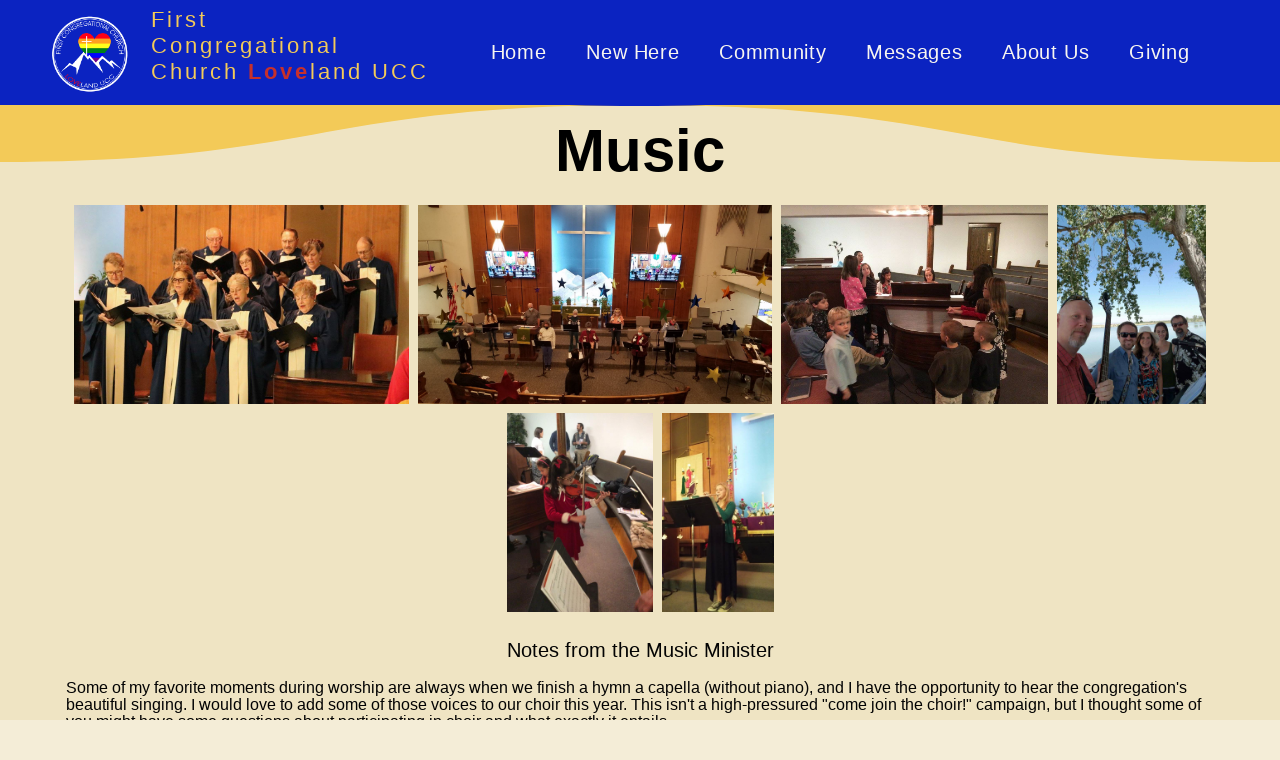

--- FILE ---
content_type: text/html; charset=UTF-8
request_url: https://lovelanducc.org/music/
body_size: 7331
content:
<!DOCTYPE html>
<html lang="en" data-ng-app="website">
<head>
    
    
            <meta charset="utf-8">
        <title>Music - First Congregational Church | Congregational Church in Loveland, CO</title>
        <link rel="icon" href="/mt-content/uploads/2023/04/logo_icon.jpg?_build=1682120258" type="image/jpeg" />

                                    
<link rel="canonical" href="https://lovelanducc.org/music/" />
<meta property="og:title" content="Music"/>
<meta property="og:url" content="https://lovelanducc.org/music/"/>
<meta property="og:type" content="website"/>
                            <meta http-equiv="X-UA-Compatible" content="IE=Edge"/>
        <meta name="viewport" content="width=device-width, initial-scale=1.0">
                        
    

    
            <link rel="preload" as="font" type="font/woff2" crossorigin href="https://lovelanducc.org/mt-includes/fonts/fontawesome-webfont.woff2?v=4.7.0">
        <link rel="stylesheet" href="/mt-includes/css/assets.min.css?_build=1701348631"/>
                    
                <style>
@import url(//fonts.googleapis.com/css?family=Montserrat:regular,100,100italic,200,200italic,300,300italic,italic,500,500italic,600,600italic,700,700italic,800,800italic,900,900italic|Poppins:100,100italic,200,200italic,300,300italic,regular,italic,500,500italic,600,600italic,700,700italic,800,800italic,900,900italic&subset=latin);
</style>
        <link rel="stylesheet" href="/mt-content/assets/styles.css?_build=1768931106" id="moto-website-style"/>
            
    
    
    
    
    
    
    
    
    
</head>
<body class="moto-background moto-website_live">
        
    

                    
 

    <div class="page">

        <header id="section-header" class="header moto-section" data-widget="section" data-container="section">
                                            <div class="moto-widget moto-widget-container undefined moto-container_header_620dc4ee1" data-visible-on="" data-widget="container" data-container="container" data-css-name="moto-container_header_620dc4ee1" data-bg-position="left top" data-moto-sticky="{}">
    
    
    
<div data-widget-id="wid_1645596996_qmph5de08" class="moto-widget moto-widget-embed moto-align-left moto-spacing-top-auto moto-spacing-right-auto moto-spacing-bottom-auto moto-spacing-left-auto  " data-widget="embed" data-preset="default">
            <style>
.moto-anchor {
 position:absolute;
 top:-170px;
}
</style>
    </div><div class="moto-widget moto-widget-row row-fixed moto-justify-content_center moto-bg-color3_2 moto-spacing-top-auto moto-spacing-right-auto moto-spacing-bottom-auto moto-spacing-left-auto" data-grid-type="md" data-widget="row" data-visible-on="-" data-spacing="aaaa" style="" data-bg-position="left top">
    
        
        
        
    
    
    <div class="container-fluid">
        <div class="row" data-container="container">
            
                
                    <div class="moto-widget moto-widget-row__column moto-cell col-md-1 moto-spacing-top-auto moto-spacing-right-auto moto-spacing-bottom-auto moto-spacing-left-auto" style="" data-enabled-side-spacing="false" data-widget="row.column" data-container="container" data-spacing="aaaa" data-bg-position="left top">
    
        
        
    
    
<div class="moto-widget moto-widget-text moto-preset-default moto-widget-text_blank moto-spacing-top-zero moto-spacing-right-zero moto-spacing-bottom-zero moto-spacing-left-zero" data-widget="text" data-preset="default" data-spacing="zzzz" data-visible-on="-" data-animation="">
    <div class="moto-widget-text-content moto-widget-text-editable"></div>
</div><div class="moto-widget moto-widget-text moto-preset-default moto-spacing-top-small moto-spacing-right-auto moto-spacing-bottom-auto moto-spacing-left-auto" data-widget="text" data-preset="default" data-spacing="saaa" data-visible-on="-" data-animation="">
    <div class="moto-widget-text-content moto-widget-text-editable"><p class="moto-text_normal" style="text-align: center;"><span class="moto-content-image-plugin-wrapper moto-spacing-top-zero moto-spacing-right-zero moto-spacing-bottom-zero moto-spacing-left-zero"><span class="moto-content-image-container"><img class="moto-content-image moto-vertical-align_middle" data-path="2022/08/logo_white_button.png" data-id="979" alt="" width="500" height="502" src="/mt-content/uploads/2022/08/logo_white_button.png"></span></span></p><p style="text-align: center;" class="moto-text_system_11">&nbsp;</p></div>
</div></div><div class="moto-widget moto-widget-row__column moto-cell col-md-3 moto-spacing-top-auto moto-spacing-right-auto moto-spacing-bottom-auto moto-spacing-left-auto" style="" data-enabled-side-spacing="false" data-widget="row.column" data-container="container" data-spacing="aaaa" data-bg-position="left top">
    
        
        
    
    
<div class="moto-widget moto-widget-text moto-preset-default moto-spacing-top-zero moto-spacing-right-zero moto-spacing-bottom-small moto-spacing-left-zero" data-widget="text" data-preset="default" data-spacing="zzsz" data-visible-on="-" data-animation="">
    <div class="moto-widget-text-content moto-widget-text-editable"><h2 class="moto-text_system_1"><span style="font-size:22px;"><span class="moto-color2_1">First</span></span></h2><h2 class="moto-text_system_1"><span style="font-size:22px;"><span class="moto-color2_1">Congregational</span></span></h2><h2 class="moto-text_system_1"><span style="font-size:22px;"><span class="moto-color2_1">Church</span><span class="moto-color2_1"> </span><strong><span style="color:#c6302c;">Love</span></strong><span class="moto-color2_1">land UCC</span></span></h2></div>
</div></div><div class="moto-widget moto-widget-row__column moto-cell col-md-8 moto-spacing-top-auto moto-spacing-right-auto moto-spacing-bottom-auto moto-spacing-left-auto" style="" data-enabled-side-spacing="false" data-widget="row.column" data-container="container" data-spacing="aaaa" data-bg-position="left top">
    
        
        
    
    
<div data-widget-id="wid_1636431059_y6etz9u0f" class="moto-widget moto-widget-menu moto-preset-default moto-align-center moto-spacing-top-zero moto-spacing-right-zero moto-spacing-bottom-zero moto-spacing-left-zero" data-preset="default" data-widget="menu">
            <a href="#" class="moto-widget-menu-toggle-btn"><i class="moto-widget-menu-toggle-btn-icon fa fa-bars"></i></a>
        <ul class="moto-widget-menu-list moto-widget-menu-list_horizontal">
            <li class="moto-widget-menu-item">
    <a href="/"   data-action="page" class="moto-widget-menu-link moto-widget-menu-link-level-1 moto-link">Home</a>
        </li><li class="moto-widget-menu-item moto-widget-menu-item-has-submenu">
    <a href="/new-here/"   data-action="page" class="moto-widget-menu-link moto-widget-menu-link-level-1 moto-widget-menu-link-submenu moto-link">New Here<span class="fa moto-widget-menu-link-arrow"></span></a>
                <ul class="moto-widget-menu-sublist">
                    <li class="moto-widget-menu-item">
    <a href="/#FAQ"   data-action="page" class="moto-widget-menu-link moto-widget-menu-link-level-2 moto-link">FAQ</a>
        </li>
                    <li class="moto-widget-menu-item">
    <a href="/order-of-service/" target="_blank"  data-action="page" class="moto-widget-menu-link moto-widget-menu-link-level-2 moto-link">Virtual Worship</a>
        </li>
                    <li class="moto-widget-menu-item">
    <a href="/kids/"   data-action="page" class="moto-widget-menu-link moto-widget-menu-link-level-2 moto-link">Kids</a>
        </li>
            </ul>

        </li><li class="moto-widget-menu-item moto-widget-menu-item-has-submenu">
    <a href="/community/"   data-action="page" class="moto-widget-menu-link moto-widget-menu-link-level-1 moto-widget-menu-link-submenu moto-link">Community<span class="fa moto-widget-menu-link-arrow"></span></a>
                <ul class="moto-widget-menu-sublist">
                    <li class="moto-widget-menu-item">
    <a href="/community/#community_groups"   data-action="page" class="moto-widget-menu-link moto-widget-menu-link-level-2 moto-link">Groups</a>
        </li>
                    <li class="moto-widget-menu-item">
    <a href="/community/#community_teams"   data-action="page" class="moto-widget-menu-link moto-widget-menu-link-level-2 moto-link">Teams</a>
        </li>
                    <li class="moto-widget-menu-item">
    <a href="/community/teams/"   data-action="page" class="moto-widget-menu-link moto-widget-menu-link-level-2 moto-link">More teams</a>
        </li>
                    <li class="moto-widget-menu-item moto-widget-menu-item-has-submenu">
    <a href="/events/"   data-action="page" class="moto-widget-menu-link moto-widget-menu-link-level-2 moto-widget-menu-link-submenu moto-link">Events<span class="fa moto-widget-menu-link-arrow"></span></a>
                <ul class="moto-widget-menu-sublist">
                    <li class="moto-widget-menu-item">
    <a href="/specialevents/"   data-action="page" class="moto-widget-menu-link moto-widget-menu-link-level-3 moto-link">Special Events</a>
        </li>
            </ul>

        </li>
                    <li class="moto-widget-menu-item">
    <a href="/events/#calendar"   data-action="page" class="moto-widget-menu-link moto-widget-menu-link-level-2 moto-link">Calendar</a>
        </li>
                    <li class="moto-widget-menu-item">
    <a href="/community/thriftsandgifts/"   data-action="page" class="moto-widget-menu-link moto-widget-menu-link-level-2 moto-link">Thrifts and Gifts</a>
        </li>
            </ul>

        </li><li class="moto-widget-menu-item moto-widget-menu-item-has-submenu">
    <a href="/messages/"   data-action="page" class="moto-widget-menu-link moto-widget-menu-link-level-1 moto-widget-menu-link-submenu moto-link">Messages<span class="fa moto-widget-menu-link-arrow"></span></a>
                <ul class="moto-widget-menu-sublist">
                    <li class="moto-widget-menu-item">
    <a href="/blog/"   data-action="blog.index" class="moto-widget-menu-link moto-widget-menu-link-level-2 moto-link">Minister&#039;s Musings</a>
        </li>
                    <li class="moto-widget-menu-item">
    <a href="/media/"   data-action="page" class="moto-widget-menu-link moto-widget-menu-link-level-2 moto-link">Media</a>
        </li>
                    <li class="moto-widget-menu-item">
    <a href="/messages/"   data-action="page" class="moto-widget-menu-link moto-widget-menu-link-level-2 moto-link">Videos of Service</a>
        </li>
                    <li class="moto-widget-menu-item">
    <a href="/sermon-page/"   data-action="page" class="moto-widget-menu-link moto-widget-menu-link-level-2 moto-link">Sermon Texts</a>
        </li>
            </ul>

        </li><li class="moto-widget-menu-item moto-widget-menu-item-has-submenu">
    <a href="/about-us/"   data-action="page" class="moto-widget-menu-link moto-widget-menu-link-level-1 moto-widget-menu-link-submenu moto-link">About Us<span class="fa moto-widget-menu-link-arrow"></span></a>
                <ul class="moto-widget-menu-sublist">
                    <li class="moto-widget-menu-item">
    <a href="/about-us/#ONA"   data-action="page" class="moto-widget-menu-link moto-widget-menu-link-level-2 moto-link">Open and Affirming</a>
        </li>
                    <li class="moto-widget-menu-item">
    <a href="/about-us/#staff"   data-action="page" class="moto-widget-menu-link moto-widget-menu-link-level-2 moto-link">Staff</a>
        </li>
                    <li class="moto-widget-menu-item">
    <a href="/about-us/#who we are"   data-action="page" class="moto-widget-menu-link moto-widget-menu-link-level-2 moto-link">Who We Are</a>
        </li>
                    <li class="moto-widget-menu-item">
    <a href="/contact-us/"   data-action="page" class="moto-widget-menu-link moto-widget-menu-link-level-2 moto-link">Contact</a>
        </li>
            </ul>

        </li><li class="moto-widget-menu-item">
    <a href="/give/" target="_blank"  data-action="page" class="moto-widget-menu-link moto-widget-menu-link-level-1 moto-link">Giving</a>
        </li>        </ul>
    </div></div>

                
            
        </div>
    </div>
</div></div>            
        </header>

        <section id="section-content" class="content page-105 moto-section" data-widget="section" data-container="section">
                                            <div class="moto-widget moto-widget-container undefined moto-container_content_6237e36b3" data-visible-on="" data-widget="container" data-container="container" data-css-name="moto-container_content_6237e36b3" data-bg-position="left top">
    
    
    
<div class="moto-widget moto-widget-row row-fixed moto-bg-color5_3 moto-spacing-top-auto moto-spacing-right-auto moto-spacing-bottom-auto moto-spacing-left-auto" data-grid-type="sm" data-widget="row" data-visible-on="-" data-spacing="aaaa" style="" data-bg-position="left top"><div id="element_1681417391_978205" class="moto-background-divider moto-background-divider_position-top moto-background-divider_order-under" data-properties="{&quot;enabled&quot;:true,&quot;position&quot;:&quot;top&quot;,&quot;order&quot;:&quot;under&quot;,&quot;name&quot;:&quot;9&quot;,&quot;inverted&quot;:true,&quot;flipHorizontal&quot;:false,&quot;styles&quot;:{&quot;desktop&quot;:{&quot;base&quot;:{&quot;color&quot;:&quot;@baseColor2_1&quot;,&quot;dividerHeight&quot;:&quot;56px&quot;,&quot;horizontalRepeat&quot;:1,&quot;opacity&quot;:1}}}}">
                            <div class="moto-background-divider-inner" style="background-image: url('[data-uri]')"></div>
    <style type="text/css">
                #element_1681417391_978205 {
            height: 56px;
            opacity: 1 ;
        }
        #element_1681417391_978205 .moto-background-divider-inner {
            background-size: 100% 100%;
        }

        @media screen and (max-width: 1039px) {
                                }

        @media screen and (max-width: 767px) {
                                }

        @media screen and (max-width: 479px) {
                                }
    </style>
</div>
    
        
        
        
    
    
    <div class="container-fluid">
        <div class="row" data-container="container">
            
                
                    <div class="moto-widget moto-widget-row__column moto-cell col-sm-12 moto-spacing-top-auto moto-spacing-right-auto moto-spacing-bottom-auto moto-spacing-left-auto" style="" data-widget="row.column" data-container="container" data-spacing="aaaa" data-bg-position="left top">
    
        
        
    
    
<div class="moto-widget moto-widget-text moto-preset-default moto-spacing-top-small moto-spacing-right-auto moto-spacing-bottom-small moto-spacing-left-auto" data-widget="text" data-preset="default" data-spacing="sasa" data-visible-on="-" data-animation="">
    <div class="moto-widget-text-content moto-widget-text-editable"><p class="moto-text_656" style="text-align: center;"><strong>Music</strong></p></div>
</div><div data-widget-id="wid_1647830460_220t047wc" class="moto-widget moto-widget-grid-gallery moto-preset-default moto-spacing-top-auto moto-spacing-right-small moto-spacing-bottom-auto moto-spacing-left-small  " data-widget="grid_gallery" data-preset="default" data-spacing="asas">
            <div class="moto-widget-grid-gallery-items"  data-moto-grid-gallery-options='{&quot;rowHeight&quot;:200,&quot;fixedHeight&quot;:true,&quot;margins&quot;:9,&quot;lastRow&quot;:&quot;center&quot;,&quot;showCaptions&quot;:false,&quot;enableLightbox&quot;:false,&quot;showCounter&quot;:true}'>
                            <a  class="moto-widget-grid-gallery-item">
                    <img src="/mt-content/uploads/2021/11/choir.jpg" alt="choir.jpg" class="moto-widget-grid-gallery-image moto-link">
                                    </a>
                            <a  class="moto-widget-grid-gallery-item">
                    <img src="/mt-content/uploads/2022/03/bell-choir-march-2022.jpg" alt="Bell choir March 2022.jpg" class="moto-widget-grid-gallery-image moto-link">
                                    </a>
                            <a  class="moto-widget-grid-gallery-item">
                    <img src="/mt-content/uploads/2022/03/children-singing-with-nikki.jpg" alt="children-singing-with-nikki.jpg" class="moto-widget-grid-gallery-image moto-link">
                                    </a>
                            <a  class="moto-widget-grid-gallery-item">
                    <img src="/mt-content/uploads/2021/11/the-band-at-picnic.jpg" alt="the-band-at-picnic.jpg" class="moto-widget-grid-gallery-image moto-link">
                                    </a>
                            <a  class="moto-widget-grid-gallery-item">
                    <img src="/mt-content/uploads/2021/05/young-talent-2.jpg" alt="young-talent-2.jpg" class="moto-widget-grid-gallery-image moto-link">
                                    </a>
                            <a  class="moto-widget-grid-gallery-item">
                    <img src="/mt-content/uploads/2022/03/young-talent.jpg" alt="young-talent.jpg" class="moto-widget-grid-gallery-image moto-link">
                                    </a>
                    </div>
    </div><div class="moto-widget moto-widget-row moto-spacing-top-auto moto-spacing-right-auto moto-spacing-bottom-auto moto-spacing-left-auto" data-grid-type="sm" data-widget="row" data-visible-on="-" data-spacing="aaaa" style="" data-bg-position="left top">
    
        
        
        
    
    
    <div class="container-fluid">
        <div class="row" data-container="container">
            
                
                    <div class="moto-widget moto-widget-row__column moto-cell col-sm-12 moto-spacing-top-auto moto-spacing-right-auto moto-spacing-bottom-auto moto-spacing-left-auto" style="" data-enabled-side-spacing="false" data-widget="row.column" data-container="container" data-spacing="aaaa" data-bg-position="left top">
    
        
        
    
    
<div class="moto-widget moto-widget-text moto-preset-default moto-spacing-top-small moto-spacing-right-auto moto-spacing-bottom-small moto-spacing-left-auto" data-widget="text" data-preset="default" data-spacing="sasa" data-visible-on="-" data-animation="">
    <div class="moto-widget-text-content moto-widget-text-editable"><p class="moto-text_normal" style="text-align: center;">Notes from the Music Minister</p></div>
</div></div>

                
            
        </div>
    </div>
</div><div class="moto-widget moto-widget-row moto-spacing-top-auto moto-spacing-right-auto moto-spacing-bottom-auto moto-spacing-left-auto" data-grid-type="sm" data-widget="row" data-visible-on="-" data-spacing="aaaa" style="" data-bg-position="left top">
    
        
        
        
    
    
    <div class="container-fluid">
        <div class="row" data-container="container">
            
                
                    <div class="moto-widget moto-widget-row__column moto-cell col-sm-12 moto-spacing-top-auto moto-spacing-right-auto moto-spacing-bottom-auto moto-spacing-left-auto" style="" data-enabled-side-spacing="false" data-widget="row.column" data-container="container" data-spacing="aaaa" data-bg-position="left top">
    
        
        
    
    
<div class="moto-widget moto-widget-text moto-preset-default moto-spacing-top-auto moto-spacing-right-small moto-spacing-bottom-auto moto-spacing-left-small" data-widget="text" data-preset="default" data-spacing="asas" data-visible-on="-" data-animation="">
    <div class="moto-widget-text-content moto-widget-text-editable"><p class="moto-text_system_10"><span class="moto-color4_1">Some of my favorite moments during worship are always when we finish a hymn a capella (without piano), and I have the opportunity to hear the congregation's beautiful singing. I would love to add some of those voices to our choir this year. This isn't a high-pressured "come join the choir!" campaign, but I thought some of you might have some questions about participating in choir and what exactly it entails.</span></p><p class="moto-text_1378">&nbsp;</p><p class="moto-text_1378"><span class="moto-color4_1">Hope this helps:</span></p><p class="moto-text_1378"><span class="moto-color4_1">1) You won’t have to audition - the choir is open to everyone</span></p><p class="moto-text_1378"><span class="moto-color4_1">2) You DO NOT need to commit to attend every rehearsal and Sunday........Seriously!!</span></p><p class="moto-text_1378"><span class="moto-color4_1">3) You don’t need any previous choral experience</span></p><p class="moto-text_1378"><span class="moto-color4_1">4) I can promise you that you won’t ever be pressured to sing a solo (unless of course you want to).</span></p><p class="moto-text_1378"><span class="moto-color4_1">5) You will have plenty of help learning the songs! In addition to our regular rehearsals, I put up recordings of our anthems on the website, and I'm always happy to plan a time to help you out individually.</span></p><p class="moto-text_1378">&nbsp;</p><p class="moto-text_1378"><span class="moto-color4_1">There are also additional options for those of you who would like to participate in our music program in other ways. The bell choir performs during the Christmas and Lent seasons, and our worship band will continue playing about once a month.</span></p><p class="moto-text_1378">&nbsp;</p><p class="moto-text_1378"><span class="moto-color4_1">Rehearsals are all on Tuesday nights. The choir usually practices from 7-8:15, but will be doing a "kickoff rehearsal" on Tuesday, September 4, from 6:30-8:30. We'll have a chance to get organized, sing through all of our music for the first quarter, and have an opportunity for fun and fellowship.</span></p><p class="moto-text_1378">&nbsp;</p><p class="moto-text_1378"><span class="moto-color4_1">Bell choir practices are seasonal and on select Tuesday nights from 6-6:45 pm, and the band practices 1-3 times each month at 8:15 (those schedules are usually scheduled via email-just let me know if you want to participate).</span></p><p class="moto-text_1378">&nbsp;</p><p class="moto-text_1378"><span class="moto-color4_1">Watch the bulletins and future newsletters for other important dates and information, and contact me if you have any questions or concerns.</span></p><p class="moto-text_1378">&nbsp;</p><p class="moto-text_1378"><span class="moto-color4_1">Thanks!</span></p><p class="moto-text_1378"><span class="moto-color4_1">Nikki</span></p><p>&nbsp;</p></div>
</div><div class="moto-widget moto-widget-text moto-preset-default moto-spacing-top-small moto-spacing-right-auto moto-spacing-bottom-small moto-spacing-left-auto" data-widget="text" data-preset="default" data-spacing="sasa" data-visible-on="-" data-animation="">
    <div class="moto-widget-text-content moto-widget-text-editable"><p class="moto-text_normal" style="text-align: center;">Top Ten Countdown: Reasons to Join the Church Choir</p></div>
</div><div class="moto-widget moto-widget-text moto-preset-default moto-spacing-top-auto moto-spacing-right-small moto-spacing-bottom-auto moto-spacing-left-small" data-widget="text" data-preset="default" data-spacing="asas" data-visible-on="-" data-animation="">
    <div class="moto-widget-text-content moto-widget-text-editable"><p class="moto-text_1378">10. You want to improve your health. Singing in the Choir is not only heart healthy, but soul healthy. There are no monthly memberships fees, you can wear whatever shoes you want to rehearsal, and it’s a lot easier on the knees than jogging.<br>9. You’ve just been selected for jury duty and want to get used to sitting with a group of people.<br>8. Guys: Because you wear a choir robe every Sunday, you are liberated from a task many men find quite challenging: finding clothes that match properly.<br>7. You’ll be able to see the clock in the back of the sanctuary without having to turn around.<br>6. No matter how crowded it is for Christmas and Easter, you’re assured a great seat.<br>5. It’s just like singing in the shower, except you are dressed and people are actually listening to you.<br>4. You’ll have an excuse to get out of doing the dishes and child bedtime duties every Tuesday night.<br>3. From where you’re sitting, you can nod off during the sermon without the pastor catching you.<br>2. The choir chairs are the most comfortable in the sanctuary, and they even have little storage pockets to keep your most prized possessions [like a water bottle and cough drops of course] ;)<br>1. From your special vantage point every Sunday, in which you look out at the entire congregation from the choir seats, you will develop interesting new hobbies. Among these is a little guessing game called “Who’s Praying, Who’s Sleeping?”</p></div>
</div><div data-widget-id="wid_1647830436_3trmireci" class="moto-widget moto-widget-spacer moto-preset-default moto-spacing-top-auto moto-spacing-right-auto moto-spacing-bottom-auto moto-spacing-left-auto "
    data-widget="spacer" data-preset="default" data-spacing="aaaa" data-visible-on="+desktop,tablet,mobile-h,mobile-v">
    <div class="moto-widget-spacer-block" style="height:30px"></div>
</div></div>

                
            
        </div>
    </div>
</div></div>

                
            
        </div>
    </div>
</div></div>
                                    <div class="moto-widget moto-widget-container undefined moto-container_content_6237e23b36e63" data-visible-on="-" data-widget="container" data-container="container" data-css-name="moto-container_content_6237e23b36e63" data-bg-position="left top">
    
    
    
<div class="moto-widget moto-widget-row row-fixed moto-spacing-top-auto moto-spacing-right-auto moto-spacing-bottom-auto moto-spacing-left-auto" data-grid-type="sm" data-widget="row" data-visible-on="-" data-spacing="aaaa" style="" data-bg-position="left top">
    
        
        
        
    
    
    <div class="container-fluid">
        <div class="row" data-container="container">
            
                
                    <div class="moto-widget moto-widget-row__column moto-cell col-sm-12 moto-spacing-top-auto moto-spacing-right-auto moto-spacing-bottom-auto moto-spacing-left-auto" style="" data-enabled-side-spacing="false" data-widget="row.column" data-container="container" data-spacing="aaaa" data-bg-position="left top">
    
        
        
    
    
<div data-widget-id="wid_1675302492_madv7883y" class="moto-widget moto-widget-button moto-preset-custom_6047ffeb6b0ef moto-preset-provider-custom moto-align-center moto-spacing-top-small moto-spacing-right-auto moto-spacing-bottom-auto moto-spacing-left-auto  " data-widget="button">
            <a  href="#"   data-action="popup" data-popup-id="87" class="moto-widget-button-link moto-size-medium moto-link"><span class="fa moto-widget-theme-icon"></span><span class="moto-widget-button-divider"></span><span class="moto-widget-button-label">Contact Us</span></a>
    </div></div>

                
            
        </div>
    </div>
</div><div class="moto-widget moto-widget-row row-fixed moto-spacing-top-auto moto-spacing-right-auto moto-spacing-bottom-auto moto-spacing-left-auto" data-grid-type="sm" data-widget="row" data-visible-on="-" data-spacing="aaaa" style="" data-bg-position="left top"><div id="element_1681417391_742726" class="moto-background-divider moto-background-divider_position-bottom moto-background-divider_order-under" data-properties="{&quot;enabled&quot;:true,&quot;position&quot;:&quot;bottom&quot;,&quot;order&quot;:&quot;under&quot;,&quot;name&quot;:&quot;9&quot;,&quot;inverted&quot;:false,&quot;flipHorizontal&quot;:false,&quot;styles&quot;:{&quot;desktop&quot;:{&quot;base&quot;:{&quot;color&quot;:&quot;@baseColor2_1&quot;,&quot;dividerHeight&quot;:&quot;51px&quot;,&quot;horizontalRepeat&quot;:1,&quot;opacity&quot;:1}}}}">
                            <div class="moto-background-divider-inner" style="background-image: url('[data-uri]')"></div>
    <style type="text/css">
                #element_1681417391_742726 {
            height: 51px;
            opacity: 1 ;
        }
        #element_1681417391_742726 .moto-background-divider-inner {
            background-size: 100% 100%;
        }

        @media screen and (max-width: 1039px) {
                                }

        @media screen and (max-width: 767px) {
                                }

        @media screen and (max-width: 479px) {
                                }
    </style>
</div>
    
        
        
        
    
    
    <div class="container-fluid">
        <div class="row" data-container="container">
            
                
                    <div class="moto-widget moto-widget-row__column moto-cell col-sm-12 moto-spacing-top-auto moto-spacing-right-auto moto-spacing-bottom-auto moto-spacing-left-auto" style="" data-enabled-side-spacing="false" data-widget="row.column" data-container="container" data-spacing="aaaa" data-bg-position="left top">
    
        
        
    
    
</div>

                
            
        </div>
    </div>
</div></div>            
        </section>
    </div>

    <footer id="section-footer" class="footer moto-section" data-widget="section" data-container="section" data-moto-sticky="{mode:'smallHeight', direction:'bottom', mobile: 1}">
                                        <div class="moto-widget moto-widget-container undefined moto-container_footer_6212d5031" data-visible-on="" data-widget="container" data-container="container" data-css-name="moto-container_footer_6212d5031" data-bg-position="left top">
    
    
    
<div data-widget-id="wid_1649713573_ofxteawnb" class="moto-widget moto-widget-spacer moto-preset-default moto-spacing-top-auto moto-spacing-right-auto moto-spacing-bottom-auto moto-spacing-left-auto "
    data-widget="spacer" data-preset="default" data-spacing="aaaa" data-visible-on="+desktop,tablet,mobile-h,mobile-v">
    <div class="moto-widget-spacer-block" style="height:10px"></div>
</div><div class="moto-widget moto-widget-row moto-spacing-top-zero moto-spacing-right-auto moto-spacing-bottom-zero moto-spacing-left-auto" data-grid-type="sm" data-widget="row" data-spacing="zaza" style="background-color:transparent;" data-bg-position="left top" data-visible-on="-">
    
    
    <div class="container-fluid">
        <div class="row" data-container="container">
            
                
                    <div class="moto-widget moto-widget-row__column moto-cell col-sm-4 moto-spacing-top-auto moto-spacing-right-auto moto-spacing-bottom-small moto-spacing-left-auto" style="" data-widget="row.column" data-container="container" data-spacing="aasa" data-bg-position="left top" data-enabled-side-spacing="false">
    
    
<div class="moto-widget moto-widget-text moto-preset-default moto-spacing-top-auto moto-spacing-right-small moto-spacing-bottom-auto moto-spacing-left-small" data-widget="text" data-preset="default" data-spacing="asas" data-visible-on="-" data-animation="">
    <div class="moto-widget-text-content moto-widget-text-editable"><p class="moto-text_system_8" style="text-align: center;"><strong>First Congregational Church</strong></p><p class="moto-text_system_8" style="text-align: center;"><strong>Loveland UCC</strong></p><p class="moto-text_system_10" style="text-align: center;">&nbsp;</p><p class="moto-text_system_10" style="text-align: center;">First Congregational Church&nbsp;Loveland UCC is dedicated to helping everyday people grow in Christ by increasing their joy.&nbsp;</p></div>
</div></div><div class="moto-widget moto-widget-row__column moto-cell col-sm-2 moto-spacing-top-auto moto-spacing-right-auto moto-spacing-bottom-small moto-spacing-left-auto" style="" data-widget="row.column" data-container="container" data-spacing="aasa" data-bg-position="left top" data-enabled-side-spacing="false">
    
    
<div class="moto-widget moto-widget-text moto-preset-default moto-spacing-top-auto moto-spacing-right-auto moto-spacing-bottom-auto moto-spacing-left-auto" data-widget="text" data-preset="default" data-spacing="aaaa" data-visible-on="-" data-animation="">
    <div class="moto-widget-text-content moto-widget-text-editable"><p class="moto-text_1453"><a target="_self" data-action="page" data-id="49" class="moto-link" href="/about-us/">About&nbsp;Us</a></p></div>
</div><div class="moto-widget moto-widget-text moto-preset-default moto-spacing-top-auto moto-spacing-right-auto moto-spacing-bottom-auto moto-spacing-left-auto" data-widget="text" data-preset="default" data-spacing="aaaa" data-visible-on="-" data-animation="">
    <div class="moto-widget-text-content moto-widget-text-editable"><p class="moto-text_1453"><a target="_self" data-action="page" data-id="113" class="moto-link" href="/">Hom</a>e</p></div>
</div><div class="moto-widget moto-widget-text moto-preset-default moto-spacing-top-auto moto-spacing-right-auto moto-spacing-bottom-auto moto-spacing-left-auto" data-widget="text" data-preset="default" data-spacing="aaaa" data-visible-on="-" data-animation="">
    <div class="moto-widget-text-content moto-widget-text-editable"><p class="moto-text_1453"><a target="_self" href="/kids/" data-action="page" data-id="57" class="moto-link">Kids</a></p></div>
</div><div class="moto-widget moto-widget-text moto-preset-default moto-spacing-top-auto moto-spacing-right-auto moto-spacing-bottom-auto moto-spacing-left-auto" data-widget="text" data-preset="default" data-spacing="aaaa" data-visible-on="-" data-animation="">
    <div class="moto-widget-text-content moto-widget-text-editable"><p class="moto-text_1453"><a target="_self" href="/community/" data-action="page" data-id="75" class="moto-link">Community</a></p></div>
</div><div class="moto-widget moto-widget-text moto-preset-default moto-spacing-top-auto moto-spacing-right-auto moto-spacing-bottom-auto moto-spacing-left-auto" data-widget="text" data-preset="default" data-spacing="aaaa" data-visible-on="-" data-animation="">
    <div class="moto-widget-text-content moto-widget-text-editable"><p class="moto-text_1453"><a target="_self" href="/messagesone/" data-action="page" data-id="50" class="moto-link">Messages</a></p></div>
</div><div class="moto-widget moto-widget-text moto-preset-default moto-spacing-top-auto moto-spacing-right-auto moto-spacing-bottom-auto moto-spacing-left-auto" data-widget="text" data-preset="default" data-spacing="aaaa" data-visible-on="-" data-animation="">
    <div class="moto-widget-text-content moto-widget-text-editable"><p class="moto-text_1453"><a target="_self" href="/events/" data-action="page" data-id="54" class="moto-link">Events</a></p></div>
</div><div class="moto-widget moto-widget-text moto-preset-default moto-spacing-top-auto moto-spacing-right-auto moto-spacing-bottom-auto moto-spacing-left-auto" data-widget="text" data-preset="default" data-spacing="aaaa" data-visible-on="-" data-animation="">
    <div class="moto-widget-text-content moto-widget-text-editable"><p class="moto-text_1453"><a target="_self" data-action="page" data-id="160" class="moto-link" href="/messages/">Sunday&nbsp; videos</a></p></div>
</div><div class="moto-widget moto-widget-text moto-preset-default moto-spacing-top-auto moto-spacing-right-auto moto-spacing-bottom-auto moto-spacing-left-auto" data-widget="text" data-preset="default" data-spacing="aaaa" data-visible-on="-" data-animation="">
    <div class="moto-widget-text-content moto-widget-text-editable"><p class="moto-text_1453"><a target="_self" data-action="page" data-id="54" class="moto-link" href="/events/#calendar">Calendar</a></p></div>
</div></div><div class="moto-widget moto-widget-row__column moto-cell col-sm-2 moto-spacing-top-auto moto-spacing-right-auto moto-spacing-bottom-small moto-spacing-left-auto" style="" data-widget="row.column" data-container="container" data-spacing="aasa" data-bg-position="left top" data-enabled-side-spacing="false">
    
    
<div class="moto-widget moto-widget-text moto-preset-default moto-spacing-top-auto moto-spacing-right-auto moto-spacing-bottom-auto moto-spacing-left-auto" data-widget="text" data-preset="default" data-spacing="aaaa" data-visible-on="-" data-animation="">
    <div class="moto-widget-text-content moto-widget-text-editable"><p class="moto-text_1453"><a target="_self" href="/contact-us/" data-action="page" data-id="51" class="moto-link">Contact&nbsp;Us</a></p></div>
</div><div class="moto-widget moto-widget-text moto-preset-default moto-spacing-top-auto moto-spacing-right-auto moto-spacing-bottom-auto moto-spacing-left-auto" data-widget="text" data-preset="default" data-spacing="aaaa" data-visible-on="-" data-animation="">
    <div class="moto-widget-text-content moto-widget-text-editable"><p class="moto-text_1453"><a target="_self" href="/media/" data-action="page" data-id="90" class="moto-link">Media</a></p></div>
</div><div class="moto-widget moto-widget-text moto-preset-default moto-spacing-top-auto moto-spacing-right-auto moto-spacing-bottom-auto moto-spacing-left-auto" data-widget="text" data-preset="default" data-spacing="aaaa" data-visible-on="-" data-animation="">
    <div class="moto-widget-text-content moto-widget-text-editable"><p class="moto-text_1453"><a target="_self" data-action="page" data-id="49" class="moto-link" href="/about-us/#ONA">Open and Affirming</a></p></div>
</div><div class="moto-widget moto-widget-text moto-preset-default moto-spacing-top-auto moto-spacing-right-auto moto-spacing-bottom-auto moto-spacing-left-auto" data-widget="text" data-preset="default" data-spacing="aaaa" data-visible-on="-" data-animation="">
    <div class="moto-widget-text-content moto-widget-text-editable"><p class="moto-text_1453"><a target="_self" data-action="page" data-id="52" class="moto-link" href="/give/">Giving</a></p></div>
</div><div class="moto-widget moto-widget-text moto-preset-default moto-spacing-top-auto moto-spacing-right-auto moto-spacing-bottom-auto moto-spacing-left-auto" data-widget="text" data-preset="default" data-spacing="aaaa" data-visible-on="-" data-animation="">
    <div class="moto-widget-text-content moto-widget-text-editable"><p class="moto-text_1453"><a target="_self" data-action="page" data-id="159" class="moto-link" href="/community/thriftsandgifts/">Thrifts &amp; Gifts</a></p></div>
</div><div id="wid_1683041948_gsptinmj5" data-widget-id="wid_1683041948_gsptinmj5" class="moto-widget moto-widget-social-links-extended moto-preset-3 moto-align-left moto-spacing-top-small moto-spacing-right-auto moto-spacing-bottom-auto moto-spacing-left-auto  " data-widget="social_links_extended" data-preset="3">
        <ul class="moto-widget-social-links-extended__list">
                <li class="moto-widget-social-links-extended__item moto-widget-social-links-extended__item-1">
            <a href="https://www.youtube.com/@FCCLoveland-UCC" class="moto-widget-social-links-extended__link" target="_blank" >
                                    <span class="moto-widget-social-links-extended__icon fa">&#xf167;</span>
                            </a>
        </li>
                <li class="moto-widget-social-links-extended__item moto-widget-social-links-extended__item-2">
            <a href="https://www.facebook.com/LovelandUCC/" class="moto-widget-social-links-extended__link" target="_blank" >
                                    <span class="moto-widget-social-links-extended__icon fa">&#xf082;</span>
                            </a>
        </li>
            </ul>
    <style type="text/css">
                                </style>
    </div></div><div class="moto-widget moto-widget-row__column moto-cell col-sm-4 moto-spacing-top-small moto-spacing-right-auto moto-spacing-bottom-small moto-spacing-left-auto" style="" data-widget="row.column" data-container="container" data-spacing="sasa" data-bg-position="left top" data-enabled-side-spacing="false">
    
    
<div class="moto-widget moto-widget-text moto-preset-default moto-spacing-top-auto moto-spacing-right-auto moto-spacing-bottom-auto moto-spacing-left-auto" data-widget="text" data-preset="default" data-spacing="aaaa" data-visible-on="-" data-animation="">
    <div class="moto-widget-text-content moto-widget-text-editable"><p class="moto-text_1453"><span class="fa"></span><a data-action="popup" data-popup-id="48" class="moto-link" href="#">&nbsp; &nbsp; &nbsp;800 N Lincoln Ave, Loveland, CO 80537</a></p><p class="moto-text_186 moto-text_system_11">&nbsp;</p><p class="moto-text_system_10"><span class="fa"></span>&nbsp; &nbsp; M-Wed&nbsp; 9:00 AM - 1:00 PM MT</p><p class="moto-text_system_10">&nbsp;</p><p class="moto-text_186 moto-text_system_11">&nbsp;</p><p class="moto-text_1453"><span class="fa"></span><a data-action="mail" class="moto-link" href="mailto:office@lovelanducc.org">&nbsp; &nbsp;</a><a data-action="mail" class="moto-link" href="mailto:office@lovelanducc.org">office@lovelanducc.org</a></p><p class="moto-text_186 moto-text_system_11">&nbsp;</p><p class="moto-text_1453"><span class="fa"></span>&nbsp;<a data-action="call" class="moto-link" href="tel:9706674884"> &nbsp;(970) 667-4884</a></p></div>
</div></div>

                
            
        </div>
    </div>
</div></div>            
    </footer>

 
    
                <div data-moto-back-to-top-button class="moto-widget-back-to-top moto-preset-default wow">
        <a ng-click="toTop($event)" class="moto-widget-back-to-top-link">
            <span class="moto-widget-back-to-top-icon fa"></span>
        </a>
    </div>
                    <script type="text/javascript" data-cfasync="false">
        var websiteConfig = websiteConfig || {};
                websiteConfig.address = 'https://lovelanducc.org/';
        websiteConfig.relativeAddress = '/';
        websiteConfig.pageAbsoluteAddress = 'https://lovelanducc.org/music/';
        websiteConfig.addressHash = '91eb3ada4cda5ee87e9d0980b8a53584';
        websiteConfig.apiUrl = '/api.php';
        websiteConfig.preferredLocale = 'en_US';
        websiteConfig.timeZone = 'America/Denver';
        websiteConfig.preferredLanguage = websiteConfig.preferredLocale.substring(0, 2);
                websiteConfig.back_to_top_button = {"topOffset":300,"animationTime":500,"type":"custom"};
                websiteConfig.popup_preferences = {"loading_error_message":"The content could not be loaded."};
        websiteConfig.lazy_loading = {"enabled":true};
        websiteConfig.cookie_notification = {"enabled":false,"content":"<p class=\"moto-text_normal\">This website uses cookies to ensure you get the best experience on our website.<\/p>","controls":{"visible":"close","accept":{"label":"Got it","preset":"default","size":"medium","cookie_lifetime":365}},"content_hash":"6610aef7f7138423e25ee33c75f23279"};
        if (window.websiteConfig.lazy_loading && !window.websiteConfig.lazy_loading.enabled) {
            window.lazySizesConfig = window.lazySizesConfig || {};
            window.lazySizesConfig.preloadAfterLoad = true;
        }
    </script>
    <script src="/mt-includes/js/website.assets.min.js?_build=1691428735" type="text/javascript" data-cfasync="false"></script>
        <script type="text/javascript" data-cfasync="false">
        angular.module('website.plugins', ["ministry_designs@sermon_notes.frontend","moto_team@advanced_contact_form.frontend","cms_team@birdseed_integration.frontend","ministry_designs@events.frontend","ministry_designs@small_groups.frontend"]);
    </script>
    <script src="/mt-includes/js/website.min.js?_build=1701348631" type="text/javascript" data-cfasync="false"></script>
            
            <script src="/mt-content/plugins/ministry_designs/events/assets/add-to-calendar-button/add-to-calendar-button.min.js?_build=1754328137" type="text/javascript" data-cfasync="false"></script>
    
    <script src="/mt-content/plugins/ministry_designs/sermon_notes/js/frontend.min.js?_build=1673460254" type="text/javascript" data-cfasync="false"></script><script src="/mt-content/plugins/moto_team/advanced_contact_form/js/frontend.min.js?_build=1673460198" type="text/javascript" data-cfasync="false"></script><script src="/mt-content/plugins/cms_team/birdseed_integration/js/frontend.min.js?_build=1673460235" type="text/javascript" data-cfasync="false"></script><link rel="stylesheet" href="/mt-content/plugins/ministry_designs/events/css/frontend.min.css?_build=1754328137" /><script src="/mt-content/plugins/ministry_designs/events/js/frontend.min.js?_build=1754328137" type="text/javascript" data-cfasync="false"></script><link rel="stylesheet" href="/mt-content/plugins/ministry_designs/small_groups/css/frontend.min.css?_build=1754328213" /><script src="/mt-content/plugins/ministry_designs/small_groups/js/frontend.min.js?_build=1754328213" type="text/javascript" data-cfasync="false"></script>
    
    
</body>
</html>

--- FILE ---
content_type: text/css; charset=utf-8
request_url: https://lovelanducc.org/mt-content/assets/styles.css?_build=1768931106
body_size: 21641
content:
@charset "UTF-8";.moto-color1{color:#c6302c;}.moto-color1_1{color:#a72925;}.moto-color1_2{color:#bc2e29;}.moto-color1_3{color:#c6302c;}.moto-color1_4{color:#d1332e;}.moto-color1_5{color:#d64843;}.moto-color2{color:#f4ce65;}.moto-color2_1{color:#f3ca58;}.moto-color2_2{color:#f4ce65;}.moto-color2_3{color:#f5d270;}.moto-color2_4{color:#f7d988;}.moto-color2_5{color:#f8e1a0;}.moto-color3{color:#0d2adb;}.moto-color3_1{color:#0a1fa9;}.moto-color3_2{color:#0b23c1;}.moto-color3_3{color:#0d2adb;}.moto-color3_4{color:#0e2cf1;}.moto-color3_5{color:#2641f2;}.moto-color4{color:#1d1d1d;}.moto-color4_1{color:#030303;}.moto-color4_2{color:#0f0f0f;}.moto-color4_3{color:#1d1d1d;}.moto-color4_4{color:#292929;}.moto-color4_5{color:#363636;}.moto-color5{color:#eeeac1;}.moto-color5_1{color:#e4d29a;}.moto-color5_2{color:#eadbae;}.moto-color5_3{color:#efe4c3;}.moto-color5_4{color:#f4edd7;}.moto-color5_5{color:#faf6eb;}.moto-color_custom1{color:#000;}.moto-color_custom2{color:#052c44;}.moto-color_custom3{color:#e50a0a;}.moto-color_custom4{color:#84c450;}.moto-color_custom5{color:#f8f6f0;}.moto-bg-color1{background:#c6302c;}.moto-bg-color1_1{background:#a72925;}.moto-bg-color1_2{background:#bc2e29;}.moto-bg-color1_3{background:#c6302c;}.moto-bg-color1_4{background:#d1332e;}.moto-bg-color1_5{background:#d64843;}.moto-bg-color2{background:#f4ce65;}.moto-bg-color2_1{background:#f3ca58;}.moto-bg-color2_2{background:#f4ce65;}.moto-bg-color2_3{background:#f5d270;}.moto-bg-color2_4{background:#f7d988;}.moto-bg-color2_5{background:#f8e1a0;}.moto-bg-color3{background:#0d2adb;}.moto-bg-color3_1{background:#0a1fa9;}.moto-bg-color3_2{background:#0b23c1;}.moto-bg-color3_3{background:#0d2adb;}.moto-bg-color3_4{background:#0e2cf1;}.moto-bg-color3_5{background:#2641f2;}.moto-bg-color4{background:#1d1d1d;}.moto-bg-color4_1{background:#030303;}.moto-bg-color4_2{background:#0f0f0f;}.moto-bg-color4_3{background:#1d1d1d;}.moto-bg-color4_4{background:#292929;}.moto-bg-color4_5{background:#363636;}.moto-bg-color5{background:#eeeac1;}.moto-bg-color5_1{background:#e4d29a;}.moto-bg-color5_2{background:#eadbae;}.moto-bg-color5_3{background:#efe4c3;}.moto-bg-color5_4{background:#f4edd7;}.moto-bg-color5_5{background:#faf6eb;}.moto-bg-color_custom1{background:#000;}.moto-bg-color_custom2{background:#052c44;}.moto-bg-color_custom3{background:#e50a0a;}.moto-bg-color_custom4{background:#84c450;}.moto-bg-color_custom5{background:#f8f6f0;}@media screen and (min-width: 1039px){.moto-parallax,.moto-background-fixed{background-attachment:fixed;}}.moto-text_system_677e65765311a{font-weight:700;font-style:normal;font-family:'Poppins', sans-serif;color:#000;font-size:50px;line-height:1;letter-spacing:0px;}.moto-text_system_677e65765311a a{color:#000;text-decoration:none;font-weight:700;font-style:normal;}.moto-text_system_677e65765311a a:hover{text-decoration:none;font-weight:700;font-style:normal;color:#faf6eb;}@media (max-width: 1039px){.moto-text_system_677e65765311a{font-size:32px;line-height:1.1;letter-spacing:0px;}}@media (max-width: 767px){.moto-text_system_677e65765311a{font-size:28px;line-height:1.2;letter-spacing:0px;}}@media (max-width: 479px){.moto-text_system_677e65765311a{font-size:25px;line-height:1.2;letter-spacing:0px;}}.moto-text_system_677e5ad1a1303{font-weight:800;font-style:normal;font-family:'Poppins', sans-serif;color:#faf6eb;font-size:120px;line-height:1;letter-spacing:0px;}.moto-text_system_677e5ad1a1303 a{color:#052c44;text-decoration:none;font-weight:800;font-style:normal;}.moto-text_system_677e5ad1a1303 a:hover{text-decoration:none;font-weight:800;font-style:normal;color:#c6302c;}@media (max-width: 1039px){.moto-text_system_677e5ad1a1303{font-size:80px;line-height:1;letter-spacing:0px;}}@media (max-width: 767px){.moto-text_system_677e5ad1a1303{font-size:65px;line-height:1.1;letter-spacing:0px;}}@media (max-width: 479px){.moto-text_system_677e5ad1a1303{font-size:48px;line-height:1.1;letter-spacing:0px;}}.moto-text_system_677e559d35ecb{font-weight:800;font-style:normal;font-family:'Poppins', sans-serif;color:#000;font-size:38px;line-height:1.2;letter-spacing:0px;}.moto-text_system_677e559d35ecb a{color:#000;text-decoration:none;font-weight:800;font-style:normal;}.moto-text_system_677e559d35ecb a:hover{text-decoration:none;font-weight:800;font-style:normal;color:#faf6eb;}@media (max-width: 1039px){.moto-text_system_677e559d35ecb{font-size:25px;line-height:1;letter-spacing:0px;}}@media (max-width: 767px){.moto-text_system_677e559d35ecb{font-size:22px;line-height:1;letter-spacing:0px;}}@media (max-width: 479px){.moto-text_system_677e559d35ecb{font-size:22px;line-height:1.2;letter-spacing:0px;}}.moto-text_system_677e505dc48f3{font-weight:800;font-style:normal;font-family:'Poppins', sans-serif;color:#000;font-size:65px;line-height:1;letter-spacing:0px;}.moto-text_system_677e505dc48f3 a{color:#000;text-decoration:none;font-weight:800;font-style:normal;}.moto-text_system_677e505dc48f3 a:hover{text-decoration:none;font-weight:800;font-style:normal;color:#000;}@media (max-width: 1039px){.moto-text_system_677e505dc48f3{font-size:40px;line-height:1.2;letter-spacing:0px;}}@media (max-width: 767px){.moto-text_system_677e505dc48f3{font-size:30px;line-height:1.2;letter-spacing:0px;}}@media (max-width: 479px){.moto-text_system_677e505dc48f3{font-size:27px;line-height:1.2;letter-spacing:0px;}}.moto-text_system_677e4c6040a77{font-weight:800;font-style:normal;font-family:'Poppins', sans-serif;color:#faf6eb;font-size:28px;line-height:1.4;letter-spacing:0px;}.moto-text_system_677e4c6040a77 a{color:#faf6eb;text-decoration:none;font-weight:800;font-style:normal;}.moto-text_system_677e4c6040a77 a:hover{text-decoration:none;font-weight:800;font-style:normal;color:#3e4041;}@media (max-width: 1039px){.moto-text_system_677e4c6040a77{font-size:21px;line-height:1.2;letter-spacing:0px;}}@media (max-width: 767px){.moto-text_system_677e4c6040a77{font-size:16px;line-height:1.6;letter-spacing:0px;}}@media (max-width: 479px){.moto-text_system_677e4c6040a77{font-size:16px;line-height:1.6;letter-spacing:0px;}}.moto-container_popup_683ce8c4f3fce{transition-duration:0.4s;}.moto-container_content_672280f1add37{transition-duration:0.4s;}.moto-container_content_672280f1ad959{transition-duration:0.4s;background-color:#f8e1a0;}.moto-container_content_67227a607d58e{transition-duration:0.4s;}.moto-container_content_67227a607d1b6{transition-duration:0.4s;background-color:#f8e1a0;}.moto-container_footer_660203ff2{background-color:#0b23c1;background-image:none;transition-duration:0.4s;}.moto-container_content_6601db5e1{transition-duration:0.4s;}.moto-container_content_649a7127b6da3{transition-duration:0.4s;}.moto-container_content_649a7127b696e{transition-duration:0.4s;background-color:#f8e1a0;}.moto-container_content_64877e6cb6af1{background-image:linear-gradient(to right bottom,#f3ca58,#efe4c3);transition-duration:0.4s;}.moto-container_content_64877e6cb6480{transition-duration:0.3s;background-color:#faf6eb;margin-top:10px;}.moto-container_content_64877e6cb6480:hover{background-color:#e4d29a;}.moto-container_popup_644305298f7b0{transition-duration:0.4s;}.moto-container_content_6439d9a02{transition-duration:0.4s;}.moto-container_content_643993901{transition-duration:0.4s;}.moto-container_popup_642f5307889c7{transition-duration:0.4s;border-style:dashed;}.moto-container_popup_642f5307885d8{background-color:#e4d29a;transition-duration:0.4s;}.moto-container_popup_64225d3f03ef9{transition-duration:0.4s;}.moto-container_popup_64225d3f03cfc{background-color:#e4d29a;transition-duration:0.4s;}.moto-container_popup_64225c2bb38fb{transition-duration:0.4s;border-style:dashed;}.moto-container_popup_64225c2bb3660{background-color:#e4d29a;transition-duration:0.4s;}.moto-text_1499{font-weight:400;font-style:normal;font-family:arial, helvetica, sans-serif;color:#000;font-size:18px;line-height:1.1;letter-spacing:0px;}.moto-text_1499 a{color:#0d2adb;text-decoration:none;font-weight:400;font-style:normal;}.moto-text_1499 a:hover{text-decoration:none;font-weight:400;font-style:normal;color:#c6302c;}@media (max-width: 1039px){.moto-text_1499{font-size:12px;line-height:1.6;letter-spacing:0px;}}@media (max-width: 767px){.moto-text_1499{font-size:15px;line-height:1.5;letter-spacing:0px;}}@media (max-width: 479px){.moto-text_1499{font-size:13px;line-height:1.5;letter-spacing:0px;}}.moto-container_content_6421b7b61{transition-duration:0.4s;}.moto-container_content_641f5fb3d74f4{background-color:rgba(0,0,0,0.35);transition-duration:0.4s;}.moto-container_content_641f5fb3d7307{background-image:url(/mt-content/uploads/2021/01/coffee-friends-2.jpg);background-size:cover;background-position:center;transition-duration:0.4s;}.moto-container_content_641f5fb3d70cc{transition-duration:0.4s;}.moto-container_content_641f5fb3d6f07{background-image:url(/mt-content/uploads/2021/01/family-2.jpg);background-size:contain;background-position:center;transition-duration:0.4s;background-color:#f8e1a0;}.moto-container_content_641f5fb3d6cf5{transition-duration:0.4s;background-color:#f8e1a0;}.moto-container_popup_63e8377ec30f7{transition-duration:0.4s;}.moto-container_popup_63e8377ec2f2d{background-color:#e4d29a;transition-duration:0.4s;}.moto-container_popup_63db1e5707d97{transition-duration:0.4s;}.moto-container_popup_63db1e5707bad{background-color:#e4d29a;transition-duration:0.4s;}.moto-container_content_63d351431{background-image:none;transition-duration:0.4s;}.moto-container_content_632398e61{transition-duration:0.4s;background-color:#efe4c3;margin-top:10px;}.moto-container_content_632398e61:hover{background-color:#f7d988;}.moto-container_content_6313cee24{transition-duration:0.4s;}.moto-container_content_6313cc9a3{transition-duration:0.4s;background-color:#f8e1a0;}.moto-container_content_630e6fdd4{transition-duration:0.4s;}.moto-container_content_63053df11{transition-duration:0.4s;}.moto-background_1459{background-color:#f4edd7;}.moto-container_content_626b18346{transition-duration:0.4s;}.moto-container_content_626b11684{background-image:linear-gradient(to right bottom,#f3ca58,#efe4c3);transition-duration:0.4s;}.moto-container_content_626b0a321{transition-duration:0.3s;background-color:#faf6eb;margin-top:10px;}.moto-container_content_626b0a321:hover{background-color:#e4d29a;}.moto-text_1453{font-weight:400;font-style:normal;font-family:tahoma, arial, helvetica, sans-serif;color:#f8f6f0;font-size:16px;line-height:1.1;letter-spacing:0px;}.moto-text_1453 a{color:#f8f6f0;text-decoration:none;font-weight:400;font-style:italic;}.moto-text_1453 a:hover{text-decoration:none;font-weight:400;font-style:normal;color:#f5d270;}@media (max-width: 1039px){.moto-text_1453{font-size:13px;line-height:1.6;letter-spacing:0px;}}@media (max-width: 767px){.moto-text_1453{font-size:15px;line-height:1.6;letter-spacing:0px;}}@media (max-width: 479px){.moto-text_1453{font-size:14px;line-height:1.6;letter-spacing:0px;}}.moto-text_1452{font-weight:400;font-style:normal;font-family:tahoma, arial, helvetica, sans-serif;color:#030303;font-size:20px;line-height:1.2;letter-spacing:0px;}.moto-text_1452 a{color:#0d2adb;text-decoration:none;font-weight:400;font-style:italic;}.moto-text_1452 a:hover{text-decoration:none;font-weight:400;font-style:normal;color:#c6302c;}@media (max-width: 1039px){.moto-text_1452{font-size:12px;line-height:1.6;letter-spacing:0px;}}@media (max-width: 767px){.moto-text_1452{font-size:15px;line-height:1.5;letter-spacing:0px;}}@media (max-width: 479px){.moto-text_1452{font-size:13px;line-height:1.5;letter-spacing:0px;}}.moto-text_1451{font-weight:400;font-style:normal;font-family:tahoma, arial, helvetica, sans-serif;color:#030303;font-size:13px;line-height:1;letter-spacing:0px;}.moto-text_1451 a{color:#0d2adb;text-decoration:none;font-weight:400;font-style:italic;}.moto-text_1451 a:hover{text-decoration:none;font-weight:400;font-style:normal;color:#c6302c;}@media (max-width: 1039px){.moto-text_1451{font-size:11px;line-height:1.6;letter-spacing:0px;}}@media (max-width: 767px){.moto-text_1451{font-size:13px;line-height:1.6;letter-spacing:0px;}}@media (max-width: 479px){.moto-text_1451{font-size:12px;line-height:1.6;letter-spacing:0px;}}.moto-text_1444{font-weight:400;font-style:normal;font-family:tahoma, arial, helvetica, sans-serif;color:#000;font-size:20px;line-height:1.6;letter-spacing:0px;}.moto-text_1444 a{color:#030303;text-decoration:none;font-weight:400;font-style:normal;}.moto-text_1444 a:hover{text-decoration:none;font-weight:400;font-style:normal;color:#e50a0a;}@media (max-width: 1039px){.moto-text_1444{font-size:18px;line-height:1.6;letter-spacing:0px;}}@media (max-width: 767px){.moto-text_1444{font-size:17px;line-height:1.5;letter-spacing:0px;}}@media (max-width: 479px){.moto-text_1444{font-size:15px;line-height:1.5;letter-spacing:0px;}}.moto-container_content_6268888111{transition-duration:0.4s;background-color:rgba(255,255,255,0.22);}.moto-container_content_6268860c10{transition-duration:0.4s;}.moto-container_content_6268854a8{transition-duration:0.4s;margin-top:10px;}.moto-container_content_6268770c7{background-image:url(/mt-content/uploads/2022/08/kids-hayride-resizersc.jpg);transition-duration:0.4s;background-position:center;background-size:cover;}.moto-container_content_62685c643{transition-duration:0.4s;}.moto-container_content_6268306232676{background-image:none;transition-duration:0.4s;background-color:#f8e1a0;}.moto-container_content_6268306232503{transition-duration:0.4s;}.moto-container_content_6268306232382{background-color:#f8e1a0;transition-duration:0.4s;}.moto-container_content_62683062321dd{background-image:none;transition-duration:0.4s;}.moto-container_content_626830623209e{background-color:#f7d988;transition-duration:0.4s;}.moto-container_content_6268306231f5e{transition-duration:0.4s;}.moto-container_content_6268306231e17{background-image:none;transition-duration:0.4s;background-color:#2641f2;}.moto-container_content_6268306231e17:hover{background-color:#0e2cf1;}.moto-container_content_6268306231b4f{background-image:none;transition-duration:0.4s;background-color:#f8e1a0;}.moto-container_content_62683062315e4{background-image:none;transition-duration:0.4s;background-color:#f8e1a0;}.moto-container_content_62683062315e4:hover{background-color:#f7d988;}.moto-background_1424{background-color:#efe4c3;}.moto-container_content_6254f4af2{transition-duration:0.4s;}.moto-container_content_6254f3e11{transition-duration:0.4s;margin-top:10px;}.moto-container_popup_6254f0c2786e4{transition-duration:0.4s;border-style:dashed;}.moto-container_popup_6254f0c2784d7{background-color:#e4d29a;transition-duration:0.4s;}.moto-container_popup_623e3d0b8b4e2{transition-duration:0.4s;}.moto-container_popup_623e3d0b8b2a0{background-color:#e4d29a;transition-duration:0.4s;}.moto-container_content_6238a71b2{transition-duration:0.4s;background-color:#f7d988;}.moto-container_content_6238a71b2:hover{background-color:#f7d988;}.moto-container_content_6238a5ea1{transition-duration:0.4s;}.moto-text_1380{font-weight:400;font-style:normal;font-family:tahoma, arial, helvetica, sans-serif;color:#0a20a8;font-size:48px;line-height:1;letter-spacing:0px;}.moto-text_1380 a{color:#0a1fa9;text-decoration:none;font-weight:400;font-style:italic;}.moto-text_1380 a:hover{text-decoration:none;font-weight:400;font-style:normal;color:#c6302c;}@media (max-width: 1039px){.moto-text_1380{font-size:33px;line-height:1.2;letter-spacing:0px;}}@media (max-width: 767px){.moto-text_1380{font-size:30px;line-height:1.6;letter-spacing:0px;}}@media (max-width: 479px){.moto-text_1380{font-size:25px;line-height:1.6;letter-spacing:0px;}}.moto-text_1378{font-weight:400;font-style:normal;font-family:tahoma, arial, helvetica, sans-serif;color:#030303;font-size:16px;line-height:1.1;letter-spacing:0px;}.moto-text_1378 a{color:#0d2adb;text-decoration:none;font-weight:400;font-style:italic;}.moto-text_1378 a:hover{text-decoration:none;font-weight:400;font-style:normal;color:#c6302c;}@media (max-width: 1039px){.moto-text_1378{font-size:13px;line-height:1.6;letter-spacing:0px;}}@media (max-width: 767px){.moto-text_1378{font-size:15px;line-height:1.6;letter-spacing:0px;}}@media (max-width: 479px){.moto-text_1378{font-size:14px;line-height:1.6;letter-spacing:0px;}}.moto-container_content_6237e36b3{transition-duration:0.4s;}.moto-container_content_6237e23b36e63{transition-duration:0.4s;border-top-left-radius:40px;border-top-right-radius:40px;border-bottom-left-radius:40px;border-bottom-right-radius:40px;}.moto-text_1375{font-weight:400;font-style:normal;font-family:tahoma, arial, helvetica, sans-serif;color:#a72925;font-size:20px;line-height:1.4;letter-spacing:0px;}.moto-text_1375 a{color:#0d2adb;text-decoration:none;font-weight:400;font-style:italic;}.moto-text_1375 a:hover{text-decoration:none;font-weight:400;font-style:normal;color:#c6302c;}@media (max-width: 1039px){.moto-text_1375{font-size:18px;line-height:1.6;letter-spacing:0px;}}@media (max-width: 767px){.moto-text_1375{font-size:17px;line-height:1.5;letter-spacing:0px;}}@media (max-width: 479px){.moto-text_1375{font-size:15px;line-height:1.5;letter-spacing:0px;}}.moto-text_1373{font-weight:700;font-style:normal;font-family:georgia, palatino;color:#0a1fa9;font-size:90px;line-height:1.4;letter-spacing:0px;}.moto-text_1373 a{color:#052c44;text-decoration:none;font-weight:400;font-style:normal;}.moto-text_1373 a:hover{text-decoration:none;font-weight:400;font-style:normal;color:#c6302c;}@media (max-width: 1039px){.moto-text_1373{font-size:80px;line-height:1.1;letter-spacing:0px;}}@media (max-width: 767px){.moto-text_1373{font-size:65px;line-height:1.1;letter-spacing:0px;}}@media (max-width: 479px){.moto-text_1373{font-size:45px;line-height:1.1;letter-spacing:0px;}}.moto-text_1372{font-weight:700;font-style:normal;font-family:georgia, palatino;color:#0a1fa9;font-size:50px;line-height:1;letter-spacing:0px;}.moto-text_1372 a{color:#faf6eb;text-decoration:none;font-weight:400;font-style:normal;}.moto-text_1372 a:hover{text-decoration:none;font-weight:400;font-style:normal;color:#faf6eb;}@media (max-width: 1039px){.moto-text_1372{font-size:32px;line-height:1.1;letter-spacing:0px;}}@media (max-width: 767px){.moto-text_1372{font-size:28px;line-height:1.2;letter-spacing:0px;}}@media (max-width: 479px){.moto-text_1372{font-size:25px;line-height:1.2;letter-spacing:0px;}}.moto-container_popup_6226ce411e589{transition-duration:0.4s;}.moto-container_popup_6226ce411e330{background-color:#e4d29a;transition-duration:0.4s;}.moto-container_popup_6226cdc92df46{transition-duration:0.4s;border-style:dashed;}.moto-container_popup_6226cdc92dd47{background-color:#e4d29a;transition-duration:0.4s;}.moto-container_popup_6226cda01ab9d{transition-duration:0.4s;}.moto-container_popup_6226cda01a999{background-color:#e4d29a;transition-duration:0.4s;}.moto-container_popup_6226cd40e1bcd{transition-duration:0.4s;border-style:dashed;}.moto-container_popup_6226cd40e18d2{background-color:#e4d29a;transition-duration:0.4s;}.moto-container_popup_6226cd117c12d{transition-duration:0.4s;}.moto-container_popup_6226cd117bf68{background-color:#e4d29a;transition-duration:0.4s;}.moto-container_popup_6226cce74a64e{transition-duration:0.4s;border-style:dashed;}.moto-container_popup_6226cce74a43c{background-color:#e4d29a;transition-duration:0.4s;}.moto-container_popup_6226ccb5b597b{transition-duration:0.4s;}.moto-container_popup_6226ccb5b5752{background-color:#e4d29a;transition-duration:0.4s;}.moto-container_popup_6226cc65c18f0{transition-duration:0.4s;border-style:dashed;}.moto-container_popup_6226cc65c16ae{background-color:#e4d29a;transition-duration:0.4s;}.moto-container_popup_6226cc2e5c54a{transition-duration:0.4s;}.moto-container_popup_6226cc2e5c31e{background-color:#e4d29a;transition-duration:0.4s;}.moto-container_popup_6226cbef6671f{transition-duration:0.4s;border-style:dashed;}.moto-container_popup_6226cbef66527{background-color:#e4d29a;transition-duration:0.4s;}.moto-container_popup_6226cba6ba69f{transition-duration:0.4s;}.moto-container_popup_6226cba6ba4a6{background-color:#e4d29a;transition-duration:0.4s;}.moto-container_popup_6226cb3c81eda{transition-duration:0.4s;border-style:dashed;}.moto-container_popup_6226cb3c81cbf{background-color:#e4d29a;transition-duration:0.4s;}.moto-container_popup_6226cae03fee1{transition-duration:0.4s;}.moto-container_popup_6226cae03fcc6{background-color:#e4d29a;transition-duration:0.4s;}.moto-container_popup_6226ca4a27205{transition-duration:0.4s;border-style:dashed;}.moto-container_popup_6226ca4a268fb{background-color:#e4d29a;transition-duration:0.4s;}.moto-container_popup_62258edfc52a2{transition-duration:0.4s;}.moto-container_popup_62258edfc507a{background-color:#e4d29a;transition-duration:0.4s;}.moto-container_popup_62258e21235d7{transition-duration:0.4s;}.moto-container_popup_62258e21233bf{background-color:#e4d29a;transition-duration:0.4s;}.moto-container_popup_62258dd382309{transition-duration:0.4s;}.moto-container_popup_62258dd38209a{background-color:#e4d29a;transition-duration:0.4s;}.moto-text_1333{font-weight:400;font-style:normal;font-family:tahoma, arial, helvetica, sans-serif;color:#0a1fa9;font-size:33px;line-height:1.4;letter-spacing:0px;}.moto-text_1333 a{color:#0a1fa9;text-decoration:none;font-weight:400;font-style:italic;}.moto-text_1333 a:hover{text-decoration:none;font-weight:400;font-style:normal;color:#c6302c;}@media (max-width: 1039px){.moto-text_1333{font-size:21px;line-height:1.3;letter-spacing:0px;}}@media (max-width: 767px){.moto-text_1333{font-size:22px;line-height:1.3;letter-spacing:0px;}}@media (max-width: 479px){.moto-text_1333{font-size:15px;line-height:1.3;letter-spacing:0px;}}.moto-container_popup_6223ae1ab785a{transition-duration:0.4s;}.moto-container_popup_6223ae1ab763e{background-color:#e4d29a;transition-duration:0.4s;}.moto-container_popup_622274a4db2ab{transition-duration:0.4s;}.moto-container_popup_622274a4daf8f{background-color:#e4d29a;transition-duration:0.4s;}.moto-text_1324{font-weight:400;font-style:normal;font-family:tahoma, arial, helvetica, sans-serif;color:#c6302c;font-size:20px;line-height:1.2;letter-spacing:0px;}.moto-text_1324 a{color:#0d2adb;text-decoration:none;font-weight:400;font-style:italic;}.moto-text_1324 a:hover{text-decoration:none;font-weight:400;font-style:normal;color:#c6302c;}@media (max-width: 1039px){.moto-text_1324{font-size:12px;line-height:1.6;letter-spacing:0px;}}@media (max-width: 767px){.moto-text_1324{font-size:15px;line-height:1.5;letter-spacing:0px;}}@media (max-width: 479px){.moto-text_1324{font-size:13px;line-height:1.5;letter-spacing:0px;}}.moto-container_popup_622269798170a{transition-duration:0.4s;}.moto-container_popup_622269798147e{background-color:#e4d29a;transition-duration:0.4s;}.moto-container_content_622253081{transition-duration:0.4s;background-color:#f7d988;}.moto-container_popup_622185212be74{transition-duration:0.4s;border-style:dashed;}.moto-container_popup_622185212bc2f{background-color:#e4d29a;transition-duration:0.4s;}.moto-container_popup_62218433c2ce0{transition-duration:0.4s;border-style:dashed;}.moto-container_popup_62218433c2ac0{background-color:#e4d29a;transition-duration:0.4s;}.moto-container_popup_622180e06460c{transition-duration:0.4s;border-style:dashed;}.moto-container_popup_622180e0643e9{background-color:#e4d29a;transition-duration:0.4s;}.moto-container_popup_62217d0f7e5a2{transition-duration:0.4s;}.moto-container_popup_62217d0f7e2d5{background-color:#e4d29a;transition-duration:0.4s;}.moto-container_popup_622179fc51430{transition-duration:0.4s;border-style:dashed;}.moto-container_popup_622179fc511ec{background-color:#e4d29a;transition-duration:0.4s;}.moto-container_popup_622178a34a094{transition-duration:0.4s;border-style:dashed;}.moto-container_popup_622178a349e94{background-color:#e4d29a;transition-duration:0.4s;}.moto-container_popup_6221774fd6bac{transition-duration:0.4s;border-style:dashed;}.moto-container_popup_6221774fd691e{background-color:#e4d29a;transition-duration:0.4s;}.moto-container_content_622171c72ecbb{background-color:#f8e1a0;transition-duration:0.4s;}.moto-container_content_62213b01ab395{transition-duration:0.4s;background-color:#f7d988;}.moto-container_popup_622126026ff05{transition-duration:0.4s;}.moto-container_popup_622126026fcb6{background-color:#e4d29a;transition-duration:0.4s;}.moto-container_popup_62211722e04e6{transition-duration:0.4s;border-style:dashed;}.moto-container_popup_62211722e02d2{background-color:#e4d29a;transition-duration:0.4s;}.moto-container_popup_6220fcd67937e{transition-duration:0.4s;}.moto-container_popup_6220fcd67908b{background-color:#e4d29a;transition-duration:0.4s;}.moto-container_popup_6220fb166a40a{transition-duration:0.4s;}.moto-container_popup_6220fb166a1ba{background-color:#e4d29a;transition-duration:0.4s;}.moto-text_1285{font-weight:400;font-style:normal;font-family:tahoma, arial, helvetica, sans-serif;color:#000;font-size:30px;line-height:1.2;letter-spacing:0px;}.moto-text_1285 a{color:#0d2adb;text-decoration:none;font-weight:400;font-style:italic;}.moto-text_1285 a:hover{text-decoration:none;font-weight:400;font-style:normal;color:#c6302c;}@media (max-width: 1039px){.moto-text_1285{font-size:18px;line-height:1.6;letter-spacing:0px;}}@media (max-width: 767px){.moto-text_1285{font-size:17px;line-height:1.6;letter-spacing:0px;}}@media (max-width: 479px){.moto-text_1285{font-size:15px;line-height:1.6;letter-spacing:0px;}}.moto-container_popup_621e7e46eda4b{transition-duration:0.4s;border-style:dashed;}.moto-container_popup_621e7e46ed800{background-color:#e4d29a;transition-duration:0.4s;}.moto-container_popup_621929cba2e3f{transition-duration:0.4s;}.moto-container_popup_621929cba2c3c{background-color:#e4d29a;transition-duration:0.4s;}.moto-container_popup_621927a9d79fd{transition-duration:0.4s;}.moto-container_popup_621927a9d7804{background-color:#e4d29a;transition-duration:0.4s;}.moto-container_popup_621926b9a0ed2{transition-duration:0.4s;}.moto-container_popup_621926b9a0a9c{background-color:#e4d29a;transition-duration:0.4s;}.moto-container_popup_62181b48759ba{transition-duration:0.4s;}.moto-container_popup_62181b4875511{background-color:#e4d29a;transition-duration:0.4s;}.moto-container_content_6215b4d33{background-image:linear-gradient(to left top,transparent,transparent);transition-duration:0.4s;}.moto-container_content_6215b3961{transition-duration:0.4s;background-color:#f8e1a0;}.moto-container_content_6215b5c84{transition-duration:0.4s;margin-top:20px;}.moto-container_content_62157b7eb5074{transition-duration:0.4s;border-top-left-radius:40px;border-top-right-radius:40px;border-bottom-left-radius:40px;border-bottom-right-radius:40px;}.moto-container_footer_6212d5031{background-image:none;transition-duration:0.4s;background-color:#0b23c1;}.moto-container_content_620df4d91{transition-duration:0.4s;}.moto-container_header_620dc4ee1{background-color:#0b23c1;transition-duration:0.4s;}.moto-container_content_620345ad5{transition-duration:0.4s;}.moto-background_1243{background-color:#000;}.moto-container_content_620310822{background-image:url(/mt-content/uploads/2021/11/247247058_311078793778975_239826011709065281_n.jpg);background-size:cover;border-style:dashed;border-top-left-radius:50px;border-top-right-radius:50px;border-bottom-left-radius:50px;border-bottom-right-radius:50px;transition-duration:0.4s;}.moto-container_content_620310822:hover{box-shadow:10px 10px 10px 0px #000;}.moto-container_content_62030f281{background-image:url(/mt-content/uploads/2021/03/unsplash-photo-qnkzvfcxkra_2021-03-02-18-26-30.jpg);border-style:solid;border-color:#0a1fa9;border-top-left-radius:10px;border-top-right-radius:10px;border-bottom-left-radius:10px;border-bottom-right-radius:10px;transition-duration:0.4s;box-shadow:20px 20px 10px 0px #a72925;margin-top:10px;margin-bottom:30px;margin-left:10px;margin-right:30px;padding-top:10px;padding-bottom:10px;padding-left:10px;padding-right:10px;background-size:cover;}.moto-container_content_6196adc01{transition-duration:0.4s;}.moto-container_content_6195a6016{transition-duration:0.4s;}.moto-container_content_6195a5fa5{transition-duration:0.4s;}.moto-container_content_6195a5eb4{transition-duration:0.4s;}.moto-container_content_6195a5832{transition-duration:0.4s;}.moto-container_content_6195a4fb1{transition-duration:0.4s;}.moto-text_1232{font-weight:400;font-style:normal;font-family:tahoma, arial, helvetica, sans-serif;color:#0a1fa9;font-size:28px;line-height:1.3;letter-spacing:0px;}.moto-text_1232 a{color:#0a1fa9;text-decoration:none;font-weight:400;font-style:normal;}.moto-text_1232 a:hover{text-decoration:none;font-weight:400;font-style:normal;color:#000;}@media (max-width: 1039px){.moto-text_1232{font-size:21px;line-height:1.3;letter-spacing:0px;}}@media (max-width: 767px){.moto-text_1232{font-size:22px;line-height:1.3;letter-spacing:0px;}}@media (max-width: 479px){.moto-text_1232{font-size:15px;line-height:1.3;letter-spacing:0px;}}.moto-container_content_6192fa5a1{transition-duration:0.4s;background-color:#f4edd7;}.moto-container_popup_61897ef2d5797{transition-duration:0.4s;border-style:dashed;}.moto-container_popup_61897ef2d5557{background-color:#e4d29a;transition-duration:0.4s;}.moto-container_popup_61897c9fe9839{transition-duration:0.4s;border-style:dashed;}.moto-container_popup_61897c9fe9645{background-color:#e4d29a;transition-duration:0.4s;}.moto-container_popup_61897789d3a50{transition-duration:0.4s;border-style:dashed;}.moto-container_popup_61897789d379b{background-color:#e4d29a;transition-duration:0.4s;}.moto-container_popup_6188a7ae435f9{transition-duration:0.4s;}.moto-container_popup_6188a7ae433dd{background-color:#e4d29a;transition-duration:0.4s;}.moto-container_popup_618742fe5b5f7{transition-duration:0.4s;}.moto-container_popup_618742fe5b3fb{background-color:#e4d29a;transition-duration:0.4s;}.moto-text_1212{font-weight:700;font-style:normal;font-family:tahoma, arial, helvetica, sans-serif;color:#030303;font-size:20px;line-height:1.2;letter-spacing:0px;}.moto-text_1212 a{color:#0d2adb;text-decoration:none;font-weight:400;font-style:italic;}.moto-text_1212 a:hover{text-decoration:none;font-weight:400;font-style:normal;color:#c6302c;}@media (max-width: 1039px){.moto-text_1212{font-size:12px;line-height:1.6;letter-spacing:0px;}}@media (max-width: 767px){.moto-text_1212{font-size:15px;line-height:1.5;letter-spacing:0px;}}@media (max-width: 479px){.moto-text_1212{font-size:13px;line-height:1.5;letter-spacing:0px;}}.moto-container_popup_61870d227ba3b{transition-duration:0.4s;}.moto-container_popup_61870d227b829{background-color:#e4d29a;transition-duration:0.4s;}.moto-container_popup_61870d1f5d2e2{transition-duration:0.4s;}.moto-container_popup_61870d1f5d0ca{background-color:#e4d29a;transition-duration:0.4s;}.moto-container_popup_61870834d2b04{transition-duration:0.4s;}.moto-container_popup_61870834d28c6{background-color:#e4d29a;transition-duration:0.4s;}.moto-container_popup_618707ed5e3c0{transition-duration:0.4s;}.moto-container_popup_618707ed5e1cb{background-color:#e4d29a;transition-duration:0.4s;}.moto-container_popup_6187072ab7921{transition-duration:0.4s;}.moto-container_popup_6187072ab76f4{background-color:#e4d29a;transition-duration:0.4s;}.moto-text_1200{font-weight:400;font-style:normal;font-family:tahoma, arial, helvetica, sans-serif;color:#f3ca58;font-size:48px;line-height:1;letter-spacing:0px;}.moto-text_1200 a{color:#0d2adb;text-decoration:none;font-weight:400;font-style:italic;}.moto-text_1200 a:hover{text-decoration:none;font-weight:400;font-style:normal;color:#c6302c;}@media (max-width: 1039px){.moto-text_1200{font-size:33px;line-height:1.2;letter-spacing:0px;}}@media (max-width: 767px){.moto-text_1200{font-size:30px;line-height:1.6;letter-spacing:0px;}}@media (max-width: 479px){.moto-text_1200{font-size:25px;line-height:1.6;letter-spacing:0px;}}.moto-text_1199{font-weight:400;font-style:normal;font-family:tahoma, arial, helvetica, sans-serif;color:#a72925;font-size:48px;line-height:1;letter-spacing:0px;}.moto-text_1199 a{color:#0d2adb;text-decoration:none;font-weight:400;font-style:italic;}.moto-text_1199 a:hover{text-decoration:none;font-weight:400;font-style:normal;color:#c6302c;}@media (max-width: 1039px){.moto-text_1199{font-size:33px;line-height:1.2;letter-spacing:0px;}}@media (max-width: 767px){.moto-text_1199{font-size:30px;line-height:1.6;letter-spacing:0px;}}@media (max-width: 479px){.moto-text_1199{font-size:25px;line-height:1.6;letter-spacing:0px;}}.moto-text_1198{font-weight:400;font-style:normal;font-family:tahoma, arial, helvetica, sans-serif;color:#0d2adb;font-size:20px;line-height:1.2;letter-spacing:0px;}.moto-text_1198 a{color:#0d2adb;text-decoration:none;font-weight:400;font-style:italic;}.moto-text_1198 a:hover{text-decoration:none;font-weight:400;font-style:normal;color:#c6302c;}@media (max-width: 1039px){.moto-text_1198{font-size:12px;line-height:1.6;letter-spacing:0px;}}@media (max-width: 767px){.moto-text_1198{font-size:15px;line-height:1.5;letter-spacing:0px;}}@media (max-width: 479px){.moto-text_1198{font-size:13px;line-height:1.5;letter-spacing:0px;}}.moto-text_1197{font-weight:400;font-style:normal;font-family:tahoma, arial, helvetica, sans-serif;color:#030303;font-size:20px;line-height:1.6;letter-spacing:0px;}.moto-text_1197 a{color:#0d2adb;text-decoration:none;font-weight:400;font-style:normal;}.moto-text_1197 a:hover{text-decoration:none;font-weight:400;font-style:normal;color:#c6302c;}@media (max-width: 1039px){.moto-text_1197{font-size:12px;line-height:1.6;letter-spacing:0px;}}@media (max-width: 767px){.moto-text_1197{font-size:15px;line-height:1.5;letter-spacing:0px;}}@media (max-width: 479px){.moto-text_1197{font-size:13px;line-height:1.5;letter-spacing:0px;}}.moto-text_1196{font-weight:400;font-style:normal;font-family:tahoma, arial, helvetica, sans-serif;color:#0d2adb;font-size:20px;line-height:1.6;letter-spacing:0px;}.moto-text_1196 a{color:#0d2adb;text-decoration:none;font-weight:400;font-style:normal;}.moto-text_1196 a:hover{text-decoration:none;font-weight:400;font-style:normal;color:#c6302c;}@media (max-width: 1039px){.moto-text_1196{font-size:12px;line-height:1.6;letter-spacing:0px;}}@media (max-width: 767px){.moto-text_1196{font-size:15px;line-height:1.5;letter-spacing:0px;}}@media (max-width: 479px){.moto-text_1196{font-size:13px;line-height:1.5;letter-spacing:0px;}}.moto-container_content_61845e221{transition-duration:0.4s;}.moto-container_header_617b001c1a4da{background-image:url(/mt-content/uploads/2021/03/hayride-2016-10_2_604478ffb29a4.jpg);transition-duration:0.4s;background-position:center;background-size:cover;background-color:#000;}.moto-container_header_617aff95b06f8{background-color:#faf6eb;transition-duration:0.4s;}.moto-container_header_617aff95b04eb{background-color:#faf6eb;transition-duration:0.4s;}.moto-container_popup_605bc6a7bb37b{transition-duration:0.4s;background-color:#efe4c3;}.moto-container_popup_605bc6a7bb159{background-color:#efe4c3;transition-duration:0.4s;}.moto-container_content_6046c3cc5{transition-duration:0.4s;background-color:#eadbae;}.moto-container_content_603ec9d720e00{border-style:solid;border-color:#f5d270;border-left-width:2px;border-right-width:2px;border-top-width:2px;border-bottom-width:2px;transition-duration:0.4s;}.moto-container_content_603ec9d720931{background-color:rgba(0,0,0,0.6);transition-duration:0.4s;}.moto-container_content_603ec9d72045b{padding-top:10px;padding-bottom:10px;padding-left:10px;padding-right:10px;background-color:#f4edd7;border-top-left-radius:10px;border-top-right-radius:10px;border-bottom-left-radius:10px;border-bottom-right-radius:10px;transition-duration:0.4s;box-shadow:0px 0px 19px 1px #e4d29a;}.moto-container_content_603ec9d72045b:hover{background-color:#efe4c3;}.moto-container_content_603ec9d71ff7d{padding-top:10px;padding-bottom:10px;padding-left:10px;padding-right:10px;background-color:#f4edd7;border-top-left-radius:10px;border-top-right-radius:10px;border-bottom-left-radius:10px;border-bottom-right-radius:10px;transition-duration:0.4s;box-shadow:0px 0px 19px 1px #e4d29a;}.moto-container_content_603ec9d71ff7d:hover{background-color:#efe4c3;}.moto-container_content_603ec9d71fa1a{padding-top:10px;padding-bottom:10px;padding-left:10px;padding-right:10px;background-color:#f4edd7;border-top-left-radius:10px;border-top-right-radius:10px;border-bottom-left-radius:10px;border-bottom-right-radius:10px;transition-duration:0.4s;box-shadow:0px 0px 19px 1px #e4d29a;}.moto-container_content_603ec9d71fa1a:hover{background-color:#efe4c3;}.moto-container_content_603ec9d71f533{padding-top:10px;padding-bottom:10px;padding-left:10px;padding-right:10px;background-color:#f4edd7;border-top-left-radius:10px;border-top-right-radius:10px;border-bottom-left-radius:10px;border-bottom-right-radius:10px;transition-duration:0.4s;box-shadow:0px 0px 19px 1px #e4d29a;}.moto-container_content_603ec9d71f533:hover{background-color:#efe4c3;}.moto-container_content_603ec9d71f025{padding-left:20px;padding-right:20px;background-image:url(/mt-content/uploads/2021/01/2020-12-18-5-1.jpg);background-size:cover;background-position:center;border-top-left-radius:10px;border-top-right-radius:10px;border-bottom-left-radius:10px;border-bottom-right-radius:10px;transition-duration:0.4s;box-shadow:0px 0px 7px 2px #1d1d1d;}.moto-container_content_603ec9d71ea1e{padding-left:20px;padding-right:20px;background-color:rgba(0,0,0,0.18);border-top-left-radius:10px;border-top-right-radius:10px;border-bottom-left-radius:10px;border-bottom-right-radius:10px;transition-duration:0.4s;}.moto-container_content_603ec9d71e4fe{background-image:url(/mt-content/uploads/2021/01/photography.church41_5ff732ac97483.jpg);background-size:cover;background-position:center;border-top-left-radius:10px;border-top-right-radius:10px;border-bottom-left-radius:10px;border-bottom-right-radius:10px;transition-duration:0.4s;box-shadow:0px 0px 7px 2px #1d1d1d;}.moto-container_content_603ec9d71dff5{padding-left:10px;padding-right:10px;background-color:#faf6eb;border-top-left-radius:10px;border-top-right-radius:10px;border-bottom-left-radius:10px;border-bottom-right-radius:10px;transition-duration:0.4s;box-shadow:0px 0px 7px 2px #1d1d1d;}.moto-container_content_603ec9d71dacc{padding-left:20px;padding-right:20px;background-color:rgba(0,0,0,0.18);border-top-left-radius:10px;border-top-right-radius:10px;border-bottom-left-radius:10px;border-bottom-right-radius:10px;transition-duration:0.4s;}.moto-container_content_603ec9d71d57d{background-image:url(/mt-content/uploads/2021/01/download-2.jpg);background-size:cover;background-position:center;border-top-left-radius:10px;border-top-right-radius:10px;border-bottom-left-radius:10px;border-bottom-right-radius:10px;transition-duration:0.4s;box-shadow:0px 0px 7px 2px #1d1d1d;}.moto-container_content_603ec9d71cfee{padding-left:20px;padding-right:20px;background-color:rgba(0,0,0,0.18);border-top-left-radius:10px;border-top-right-radius:10px;border-bottom-left-radius:10px;border-bottom-right-radius:10px;transition-duration:0.4s;}.moto-container_content_603ec9d71ca7a{background-image:url(/mt-content/uploads/2021/01/lightstock_489171_small_user_43218464-1-1.jpg);background-size:cover;background-position:center;border-top-left-radius:10px;border-top-right-radius:10px;border-bottom-left-radius:10px;border-bottom-right-radius:10px;transition-duration:0.4s;box-shadow:0px 0px 7px 2px #1d1d1d;}.moto-container_content_603ec9d71c4ed{padding-left:20px;padding-right:20px;background-color:rgba(0,0,0,0.18);border-top-left-radius:10px;border-top-right-radius:10px;border-bottom-left-radius:10px;border-bottom-right-radius:10px;transition-duration:0.4s;}.moto-container_content_603ec9d71bfc6{background-image:url(/mt-content/uploads/2021/01/download-2.jpg);background-size:cover;background-position:center;border-top-left-radius:10px;border-top-right-radius:10px;border-bottom-left-radius:10px;border-bottom-right-radius:10px;transition-duration:0.4s;box-shadow:0px 0px 7px 2px #1d1d1d;}.moto-container_content_603ec9d71ba9d{padding-left:10px;padding-right:10px;background-color:#faf6eb;border-top-left-radius:10px;border-top-right-radius:10px;border-bottom-left-radius:10px;border-bottom-right-radius:10px;transition-duration:0.4s;box-shadow:0px 0px 7px 2px #1d1d1d;}.moto-container_content_603ec9d71b577{padding-left:20px;padding-right:20px;background-color:rgba(0,0,0,0.18);border-top-left-radius:10px;border-top-right-radius:10px;border-bottom-left-radius:10px;border-bottom-right-radius:10px;transition-duration:0.4s;}.moto-container_content_603ec9d71b033{background-image:url(/mt-content/uploads/2019/06/priscilla-du-preez-234138.jpg);background-size:cover;background-position:center;border-top-left-radius:10px;border-top-right-radius:10px;border-bottom-left-radius:10px;border-bottom-right-radius:10px;transition-duration:0.4s;box-shadow:0px 0px 7px 2px #1d1d1d;}.moto-container_content_603ec9d71ab09{padding-left:10px;padding-right:10px;background-color:#faf6eb;border-top-left-radius:10px;border-top-right-radius:10px;border-bottom-left-radius:10px;border-bottom-right-radius:10px;transition-duration:0.4s;box-shadow:0px 0px 7px 2px #1d1d1d;}.moto-container_content_603ec9d71a63a{padding-left:20px;padding-right:20px;background-color:rgba(0,0,0,0.18);border-top-left-radius:10px;border-top-right-radius:10px;border-bottom-left-radius:10px;border-bottom-right-radius:10px;transition-duration:0.4s;}.moto-container_content_603ec9d71a109{background-image:url(/mt-content/uploads/2021/01/lightstock_489171_small_user_43218464-1-1.jpg);background-size:cover;background-position:center;border-top-left-radius:10px;border-top-right-radius:10px;border-bottom-left-radius:10px;border-bottom-right-radius:10px;transition-duration:0.4s;box-shadow:0px 0px 7px 2px #1d1d1d;}.moto-container_content_603ec9d719c30{padding-left:20px;padding-right:20px;background-color:rgba(0,0,0,0.18);border-top-left-radius:10px;border-top-right-radius:10px;border-bottom-left-radius:10px;border-bottom-right-radius:10px;transition-duration:0.4s;}.moto-container_content_603ec9d719765{background-image:url(/mt-content/uploads/2021/01/download-2.jpg);background-size:cover;background-position:center;border-top-left-radius:10px;border-top-right-radius:10px;border-bottom-left-radius:10px;border-bottom-right-radius:10px;transition-duration:0.4s;box-shadow:0px 0px 7px 2px #1d1d1d;}.moto-container_content_603ec9d719279{padding-left:20px;padding-right:20px;background-color:rgba(0,0,0,0.18);border-top-left-radius:10px;border-top-right-radius:10px;border-bottom-left-radius:10px;border-bottom-right-radius:10px;transition-duration:0.4s;}.moto-container_content_603ec9d718cf9{background-image:url(/mt-content/uploads/2021/01/lightstock_489171_small_user_43218464-1-1.jpg);background-size:cover;background-position:center;border-top-left-radius:10px;border-top-right-radius:10px;border-bottom-left-radius:10px;border-bottom-right-radius:10px;transition-duration:0.4s;box-shadow:0px 0px 7px 2px #1d1d1d;}.moto-container_content_603ec9d718705{padding-left:20px;padding-right:20px;background-color:rgba(0,0,0,0.18);border-top-left-radius:10px;border-top-right-radius:10px;border-bottom-left-radius:10px;border-bottom-right-radius:10px;transition-duration:0.4s;}.moto-container_content_603ec9d7181c2{background-image:url(/mt-content/uploads/2021/01/download-2.jpg);background-size:cover;background-position:center;border-top-left-radius:10px;border-top-right-radius:10px;border-bottom-left-radius:10px;border-bottom-right-radius:10px;transition-duration:0.4s;box-shadow:0px 0px 7px 2px #1d1d1d;}.moto-container_content_603ec9d717c81{padding-left:10px;padding-right:10px;background-color:#faf6eb;border-top-left-radius:10px;border-top-right-radius:10px;border-bottom-left-radius:10px;border-bottom-right-radius:10px;transition-duration:0.4s;box-shadow:0px 0px 7px 2px #1d1d1d;}.moto-container_content_603ec9d717745{padding-left:10px;padding-right:10px;background-color:#faf6eb;border-top-left-radius:10px;border-top-right-radius:10px;border-bottom-left-radius:10px;border-bottom-right-radius:10px;transition-duration:0.4s;box-shadow:0px 0px 7px 2px #1d1d1d;}.moto-container_content_603ec9d71720b{padding-left:10px;padding-right:10px;background-color:#faf6eb;border-top-left-radius:10px;border-top-right-radius:10px;border-bottom-left-radius:10px;border-bottom-right-radius:10px;transition-duration:0.4s;box-shadow:0px 0px 7px 2px #1d1d1d;}.moto-container_content_603ec9d716cc1{padding-left:20px;padding-right:20px;background-position:center;border-top-left-radius:10px;border-top-right-radius:10px;border-bottom-left-radius:10px;border-bottom-right-radius:10px;transition-duration:0.4s;box-shadow:0px 0px 7px 2px #1d1d1d;}.moto-container_content_603ec9d7167cf{padding-left:20px;padding-right:20px;background-position:center;border-top-left-radius:10px;border-top-right-radius:10px;border-bottom-left-radius:10px;border-bottom-right-radius:10px;transition-duration:0.4s;box-shadow:0px 0px 7px 2px #1d1d1d;}.moto-container_content_603ec9d7162ae{background-color:rgba(0,0,0,0.5);transition-duration:0.4s;}.moto-container_content_603ec9d7162ae:hover{background-color:rgba(0,0,0,0.6);}.moto-container_content_603ec9d715d59{background-color:rgba(0,0,0,0.5);transition-duration:0.4s;}.moto-container_content_603ec9d715d59:hover{background-color:rgba(0,0,0,0.6);}.moto-container_content_603ec9d715804{background-color:rgba(0,0,0,0.5);transition-duration:0.4s;}.moto-container_content_603ec9d715804:hover{background-color:rgba(0,0,0,0.6);}.moto-container_content_603ec9d715289{background-color:rgba(0,0,0,0.35);transition-duration:0.4s;}.moto-container_content_603ec9d715289:hover{background-color:rgba(0,0,0,0.5);}.moto-container_content_603ec9d714b76{background-color:rgba(0,0,0,0.35);transition-duration:0.4s;}.moto-container_content_603ec9d714b76:hover{background-color:rgba(0,0,0,0.5);}.moto-container_content_603ec9d7146bd{background-color:rgba(0,0,0,0.35);transition-duration:0.4s;}.moto-container_content_603ec9d7146bd:hover{background-color:rgba(0,0,0,0.5);}.moto-container_content_603ec9d71420e{background-color:rgba(0,0,0,0.35);transition-duration:0.4s;}.moto-container_content_603ec9d71420e:hover{background-color:rgba(0,0,0,0.5);}.moto-container_content_603ec9d713d48{margin-top:10px;margin-bottom:10px;margin-left:10px;margin-right:10px;padding-top:8px;padding-bottom:8px;padding-left:8px;padding-right:8px;background-color:#f7f7f7;border-top-left-radius:10px;border-top-right-radius:10px;border-bottom-left-radius:10px;border-bottom-right-radius:10px;transition-duration:0.4s;}.moto-container_content_603ec9d71377e{margin-top:10px;margin-bottom:10px;margin-left:10px;margin-right:10px;padding-top:8px;padding-bottom:8px;padding-left:8px;padding-right:8px;background-color:#f7f7f7;border-top-left-radius:10px;border-top-right-radius:10px;border-bottom-left-radius:10px;border-bottom-right-radius:10px;transition-duration:0.4s;}.moto-container_content_603ec9d713249{margin-top:10px;margin-bottom:10px;margin-left:10px;margin-right:10px;padding-top:8px;padding-bottom:8px;padding-left:8px;padding-right:8px;background-color:#f7f7f7;border-top-left-radius:10px;border-top-right-radius:10px;border-bottom-left-radius:10px;border-bottom-right-radius:10px;transition-duration:0.4s;}.moto-container_content_603ec9d712daf{background-color:rgba(0,0,0,0.65);transition-duration:0.4s;}.moto-container_content_603ec9d7128b0{background-color:rgba(0,0,0,0.6);transition-duration:0.4s;}.moto-container_content_603ec9d712396{background-color:rgba(0,0,0,0.35);transition-duration:0.4s;}.moto-container_content_603ec9d712396:hover{background-color:rgba(0,0,0,0.5);}.moto-container_content_603ec9d711dfb{background-color:rgba(0,0,0,0.35);transition-duration:0.4s;}.moto-container_content_603ec9d711dfb:hover{background-color:rgba(0,0,0,0.5);}.moto-container_content_603ec9d71185e{background-color:rgba(0,0,0,0.35);transition-duration:0.4s;}.moto-container_content_603ec9d71185e:hover{background-color:rgba(0,0,0,0.5);}.moto-container_content_603ec9d711350{background-color:rgba(0,0,0,0.35);transition-duration:0.4s;}.moto-container_content_603ec9d711350:hover{background-color:rgba(0,0,0,0.5);}.moto-container_content_603ec9d710e57{background-color:rgba(0,0,0,0.35);transition-duration:0.4s;}.moto-container_content_603ec9d710e57:hover{background-color:rgba(0,0,0,0.5);}.moto-container_content_603ec9d710916{background-color:rgba(0,0,0,0.35);transition-duration:0.4s;}.moto-container_content_603ec9d710916:hover{background-color:rgba(0,0,0,0.5);}.moto-container_content_603ec9d710421{background-color:rgba(10,121,190,0.6);transition-duration:0.4s;}.moto-container_content_603ec9d70fefd{background-color:rgba(10,121,190,0.6);transition-duration:0.4s;}.moto-container_content_603ec9d70f954{background-color:rgba(10,121,190,0.6);transition-duration:0.4s;}.moto-container_content_603ec9d70f33b{background-color:rgba(5,44,68,0.9);transition-duration:0.4s;}.moto-container_content_603ec9d70f33b:hover{background-color:rgba(5,44,68,0.8);}.moto-container_content_6022cc594{background-image:url(/mt-content/uploads/2021/01/lightstock_489171_small_user_43218464-1-1.jpg);background-size:cover;background-position:center;transition-duration:0.4s;}.moto-container_content_6022c7c93{background-color:#ebebeb;transition-duration:0.4s;}.moto-container_popup_60116f4b59e4e{transition-duration:0.4s;}.moto-container_popup_60116f4b59c31{background-color:#e4d29a;transition-duration:0.4s;}.moto-container_content_601161071{transition-duration:0.4s;background-color:rgba(54,54,54,0.43);}.moto-container_content_601161072{background-image:url(/mt-content/uploads/2021/01/family-2.jpg);background-size:cover;background-position:center;transition-duration:0.4s;}.moto-container_popup_600f3842957e1{transition-duration:0.4s;}.moto-container_popup_600f3842955c7{background-color:#e4d29a;transition-duration:0.4s;}.moto-container_popup_600ee59b44a59{transition-duration:0.4s;}.moto-container_popup_600ee59b44834{background-color:#e4d29a;transition-duration:0.4s;}.moto-container_popup_600edd2ee5ac7{transition-duration:0.4s;}.moto-container_popup_600edd2ee5894{background-color:#e4d29a;transition-duration:0.4s;}.moto-container_content_600eb67ea8a7f{border-style:solid;border-color:#f5d270;border-left-width:2px;border-right-width:2px;border-top-width:2px;border-bottom-width:2px;transition-duration:0.4s;}.moto-container_content_600eb67ea88af{background-color:rgba(0,0,0,0.6);transition-duration:0.4s;}.moto-container_content_600eb67ea86e9{padding-top:10px;padding-bottom:10px;padding-left:10px;padding-right:10px;background-color:#f4edd7;border-top-left-radius:10px;border-top-right-radius:10px;border-bottom-left-radius:10px;border-bottom-right-radius:10px;transition-duration:0.4s;box-shadow:0px 0px 19px 1px #e4d29a;}.moto-container_content_600eb67ea86e9:hover{background-color:#efe4c3;}.moto-container_content_600eb67ea8517{padding-top:10px;padding-bottom:10px;padding-left:10px;padding-right:10px;background-color:#f4edd7;border-top-left-radius:10px;border-top-right-radius:10px;border-bottom-left-radius:10px;border-bottom-right-radius:10px;transition-duration:0.4s;box-shadow:0px 0px 19px 1px #e4d29a;}.moto-container_content_600eb67ea8517:hover{background-color:#efe4c3;}.moto-container_content_600eb67ea8343{padding-top:10px;padding-bottom:10px;padding-left:10px;padding-right:10px;background-color:#f4edd7;border-top-left-radius:10px;border-top-right-radius:10px;border-bottom-left-radius:10px;border-bottom-right-radius:10px;transition-duration:0.4s;box-shadow:0px 0px 19px 1px #e4d29a;}.moto-container_content_600eb67ea8343:hover{background-color:#efe4c3;}.moto-container_content_600eb67ea8176{padding-top:10px;padding-bottom:10px;padding-left:10px;padding-right:10px;background-color:#f4edd7;border-top-left-radius:10px;border-top-right-radius:10px;border-bottom-left-radius:10px;border-bottom-right-radius:10px;transition-duration:0.4s;box-shadow:0px 0px 19px 1px #e4d29a;}.moto-container_content_600eb67ea8176:hover{background-color:#efe4c3;}.moto-container_content_600eb67ea7fb2{padding-left:20px;padding-right:20px;background-image:url(/mt-content/uploads/2021/01/2020-12-18-5-1.jpg);background-size:cover;background-position:center;border-top-left-radius:10px;border-top-right-radius:10px;border-bottom-left-radius:10px;border-bottom-right-radius:10px;transition-duration:0.4s;box-shadow:0px 0px 7px 2px #1d1d1d;}.moto-container_content_600eb67ea7de5{padding-left:20px;padding-right:20px;background-color:rgba(0,0,0,0.18);border-top-left-radius:10px;border-top-right-radius:10px;border-bottom-left-radius:10px;border-bottom-right-radius:10px;transition-duration:0.4s;}.moto-container_content_600eb67ea7c09{background-image:url(/mt-content/uploads/2021/01/photography.church41_5ff732ac97483.jpg);background-size:cover;background-position:center;border-top-left-radius:10px;border-top-right-radius:10px;border-bottom-left-radius:10px;border-bottom-right-radius:10px;transition-duration:0.4s;box-shadow:0px 0px 7px 2px #1d1d1d;}.moto-container_content_600eb67ea7a42{padding-left:10px;padding-right:10px;background-color:#faf6eb;border-top-left-radius:10px;border-top-right-radius:10px;border-bottom-left-radius:10px;border-bottom-right-radius:10px;transition-duration:0.4s;box-shadow:0px 0px 7px 2px #1d1d1d;}.moto-container_content_600eb67ea7873{padding-left:20px;padding-right:20px;background-color:rgba(0,0,0,0.18);border-top-left-radius:10px;border-top-right-radius:10px;border-bottom-left-radius:10px;border-bottom-right-radius:10px;transition-duration:0.4s;}.moto-container_content_600eb67ea76a4{background-image:url(/mt-content/uploads/2021/01/download-2.jpg);background-size:cover;background-position:center;border-top-left-radius:10px;border-top-right-radius:10px;border-bottom-left-radius:10px;border-bottom-right-radius:10px;transition-duration:0.4s;box-shadow:0px 0px 7px 2px #1d1d1d;}.moto-container_content_600eb67ea74d2{padding-left:20px;padding-right:20px;background-color:rgba(0,0,0,0.18);border-top-left-radius:10px;border-top-right-radius:10px;border-bottom-left-radius:10px;border-bottom-right-radius:10px;transition-duration:0.4s;}.moto-container_content_600eb67ea7303{background-image:url(/mt-content/uploads/2021/01/lightstock_489171_small_user_43218464-1-1.jpg);background-size:cover;background-position:center;border-top-left-radius:10px;border-top-right-radius:10px;border-bottom-left-radius:10px;border-bottom-right-radius:10px;transition-duration:0.4s;box-shadow:0px 0px 7px 2px #1d1d1d;}.moto-container_content_600eb67ea7132{padding-left:20px;padding-right:20px;background-color:rgba(0,0,0,0.18);border-top-left-radius:10px;border-top-right-radius:10px;border-bottom-left-radius:10px;border-bottom-right-radius:10px;transition-duration:0.4s;}.moto-container_content_600eb67ea6f5f{background-image:url(/mt-content/uploads/2021/01/download-2.jpg);background-size:cover;background-position:center;border-top-left-radius:10px;border-top-right-radius:10px;border-bottom-left-radius:10px;border-bottom-right-radius:10px;transition-duration:0.4s;box-shadow:0px 0px 7px 2px #1d1d1d;}.moto-container_content_600eb67ea6d7d{padding-left:10px;padding-right:10px;background-color:#faf6eb;border-top-left-radius:10px;border-top-right-radius:10px;border-bottom-left-radius:10px;border-bottom-right-radius:10px;transition-duration:0.4s;box-shadow:0px 0px 7px 2px #1d1d1d;}.moto-container_content_600eb67ea6baa{padding-left:20px;padding-right:20px;background-color:rgba(0,0,0,0.18);border-top-left-radius:10px;border-top-right-radius:10px;border-bottom-left-radius:10px;border-bottom-right-radius:10px;transition-duration:0.4s;}.moto-container_content_600eb67ea69da{background-image:url(/mt-content/uploads/2019/06/priscilla-du-preez-234138.jpg);background-size:cover;background-position:center;border-top-left-radius:10px;border-top-right-radius:10px;border-bottom-left-radius:10px;border-bottom-right-radius:10px;transition-duration:0.4s;box-shadow:0px 0px 7px 2px #1d1d1d;}.moto-container_content_600eb67ea683d{padding-left:10px;padding-right:10px;background-color:#faf6eb;border-top-left-radius:10px;border-top-right-radius:10px;border-bottom-left-radius:10px;border-bottom-right-radius:10px;transition-duration:0.4s;box-shadow:0px 0px 7px 2px #1d1d1d;}.moto-container_content_600eb67ea6671{padding-left:20px;padding-right:20px;background-color:rgba(0,0,0,0.18);border-top-left-radius:10px;border-top-right-radius:10px;border-bottom-left-radius:10px;border-bottom-right-radius:10px;transition-duration:0.4s;}.moto-container_content_600eb67ea6493{background-image:url(/mt-content/uploads/2021/01/lightstock_489171_small_user_43218464-1-1.jpg);background-size:cover;background-position:center;border-top-left-radius:10px;border-top-right-radius:10px;border-bottom-left-radius:10px;border-bottom-right-radius:10px;transition-duration:0.4s;box-shadow:0px 0px 7px 2px #1d1d1d;}.moto-container_content_600eb67ea62ca{padding-left:20px;padding-right:20px;background-color:rgba(0,0,0,0.18);border-top-left-radius:10px;border-top-right-radius:10px;border-bottom-left-radius:10px;border-bottom-right-radius:10px;transition-duration:0.4s;}.moto-container_content_600eb67ea60f9{background-image:url(/mt-content/uploads/2021/01/download-2.jpg);background-size:cover;background-position:center;border-top-left-radius:10px;border-top-right-radius:10px;border-bottom-left-radius:10px;border-bottom-right-radius:10px;transition-duration:0.4s;box-shadow:0px 0px 7px 2px #1d1d1d;}.moto-container_content_600eb67ea5f2f{padding-left:20px;padding-right:20px;background-color:rgba(0,0,0,0.18);border-top-left-radius:10px;border-top-right-radius:10px;border-bottom-left-radius:10px;border-bottom-right-radius:10px;transition-duration:0.4s;}.moto-container_content_600eb67ea5d5b{background-image:url(/mt-content/uploads/2021/01/lightstock_489171_small_user_43218464-1-1.jpg);background-size:cover;background-position:center;border-top-left-radius:10px;border-top-right-radius:10px;border-bottom-left-radius:10px;border-bottom-right-radius:10px;transition-duration:0.4s;box-shadow:0px 0px 7px 2px #1d1d1d;}.moto-container_content_600eb67ea5b83{padding-left:20px;padding-right:20px;background-color:rgba(0,0,0,0.18);border-top-left-radius:10px;border-top-right-radius:10px;border-bottom-left-radius:10px;border-bottom-right-radius:10px;transition-duration:0.4s;}.moto-container_content_600eb67ea59b5{background-image:url(/mt-content/uploads/2021/01/download-2.jpg);background-size:cover;background-position:center;border-top-left-radius:10px;border-top-right-radius:10px;border-bottom-left-radius:10px;border-bottom-right-radius:10px;transition-duration:0.4s;box-shadow:0px 0px 7px 2px #1d1d1d;}.moto-container_content_600eb67ea57ee{padding-left:10px;padding-right:10px;background-color:#faf6eb;border-top-left-radius:10px;border-top-right-radius:10px;border-bottom-left-radius:10px;border-bottom-right-radius:10px;transition-duration:0.4s;box-shadow:0px 0px 7px 2px #1d1d1d;}.moto-container_content_600eb67ea5621{padding-left:10px;padding-right:10px;background-color:#faf6eb;border-top-left-radius:10px;border-top-right-radius:10px;border-bottom-left-radius:10px;border-bottom-right-radius:10px;transition-duration:0.4s;box-shadow:0px 0px 7px 2px #1d1d1d;}.moto-container_content_600eb67ea5456{padding-left:10px;padding-right:10px;background-color:#faf6eb;border-top-left-radius:10px;border-top-right-radius:10px;border-bottom-left-radius:10px;border-bottom-right-radius:10px;transition-duration:0.4s;box-shadow:0px 0px 7px 2px #1d1d1d;}.moto-container_content_600eb67ea5288{padding-left:20px;padding-right:20px;background-position:center;border-top-left-radius:10px;border-top-right-radius:10px;border-bottom-left-radius:10px;border-bottom-right-radius:10px;transition-duration:0.4s;box-shadow:0px 0px 7px 2px #1d1d1d;}.moto-container_content_600eb67ea50b8{padding-left:20px;padding-right:20px;background-position:center;border-top-left-radius:10px;border-top-right-radius:10px;border-bottom-left-radius:10px;border-bottom-right-radius:10px;transition-duration:0.4s;box-shadow:0px 0px 7px 2px #1d1d1d;}.moto-container_content_600eb67ea4eeb{background-color:rgba(0,0,0,0.5);transition-duration:0.4s;}.moto-container_content_600eb67ea4eeb:hover{background-color:rgba(0,0,0,0.6);}.moto-container_content_600eb67ea4d18{background-color:rgba(0,0,0,0.5);transition-duration:0.4s;}.moto-container_content_600eb67ea4d18:hover{background-color:rgba(0,0,0,0.6);}.moto-container_content_600eb67ea4b48{background-color:rgba(0,0,0,0.5);transition-duration:0.4s;}.moto-container_content_600eb67ea4b48:hover{background-color:rgba(0,0,0,0.6);}.moto-container_content_600eb67ea497a{background-color:rgba(0,0,0,0.35);transition-duration:0.4s;}.moto-container_content_600eb67ea497a:hover{background-color:rgba(0,0,0,0.5);}.moto-container_content_600eb67ea47ad{background-color:rgba(0,0,0,0.35);transition-duration:0.4s;}.moto-container_content_600eb67ea47ad:hover{background-color:rgba(0,0,0,0.5);}.moto-container_content_600eb67ea45d9{background-color:rgba(0,0,0,0.35);transition-duration:0.4s;}.moto-container_content_600eb67ea45d9:hover{background-color:rgba(0,0,0,0.5);}.moto-container_content_600eb67ea440d{background-color:rgba(0,0,0,0.35);transition-duration:0.4s;}.moto-container_content_600eb67ea440d:hover{background-color:rgba(0,0,0,0.5);}.moto-container_content_600eb67ea423b{margin-top:10px;margin-bottom:10px;margin-left:10px;margin-right:10px;padding-top:8px;padding-bottom:8px;padding-left:8px;padding-right:8px;background-color:#f7f7f7;border-top-left-radius:10px;border-top-right-radius:10px;border-bottom-left-radius:10px;border-bottom-right-radius:10px;transition-duration:0.4s;}.moto-container_content_600eb67ea4071{margin-top:10px;margin-bottom:10px;margin-left:10px;margin-right:10px;padding-top:8px;padding-bottom:8px;padding-left:8px;padding-right:8px;background-color:#f7f7f7;border-top-left-radius:10px;border-top-right-radius:10px;border-bottom-left-radius:10px;border-bottom-right-radius:10px;transition-duration:0.4s;}.moto-container_content_600eb67ea3e98{margin-top:10px;margin-bottom:10px;margin-left:10px;margin-right:10px;padding-top:8px;padding-bottom:8px;padding-left:8px;padding-right:8px;background-color:#f7f7f7;border-top-left-radius:10px;border-top-right-radius:10px;border-bottom-left-radius:10px;border-bottom-right-radius:10px;transition-duration:0.4s;}.moto-container_content_600eb67ea3cc7{background-color:rgba(0,0,0,0.65);transition-duration:0.4s;}.moto-container_content_600eb67ea3af9{background-color:rgba(0,0,0,0.6);transition-duration:0.4s;}.moto-container_content_600eb67ea3925{background-color:rgba(0,0,0,0.35);transition-duration:0.4s;}.moto-container_content_600eb67ea3925:hover{background-color:rgba(0,0,0,0.5);}.moto-container_content_600eb67ea3752{background-color:rgba(0,0,0,0.35);transition-duration:0.4s;}.moto-container_content_600eb67ea3752:hover{background-color:rgba(0,0,0,0.5);}.moto-container_content_600eb67ea357c{background-color:rgba(0,0,0,0.35);transition-duration:0.4s;}.moto-container_content_600eb67ea357c:hover{background-color:rgba(0,0,0,0.5);}.moto-container_content_600eb67ea3394{background-color:rgba(0,0,0,0.35);transition-duration:0.4s;}.moto-container_content_600eb67ea3394:hover{background-color:rgba(0,0,0,0.5);}.moto-container_content_600eb67ea319b{background-color:rgba(0,0,0,0.35);transition-duration:0.4s;}.moto-container_content_600eb67ea319b:hover{background-color:rgba(0,0,0,0.5);}.moto-container_content_600eb67ea2f8d{background-color:rgba(0,0,0,0.35);transition-duration:0.4s;}.moto-container_content_600eb67ea2f8d:hover{background-color:rgba(0,0,0,0.5);}.moto-container_content_600eb67ea2d96{background-color:rgba(10,121,190,0.6);transition-duration:0.4s;}.moto-container_content_600eb67ea2b96{background-color:rgba(10,121,190,0.6);transition-duration:0.4s;}.moto-container_content_600eb67ea289b{background-color:rgba(10,121,190,0.6);transition-duration:0.4s;}.moto-container_content_600eb67ea25b7{background-color:rgba(5,44,68,0.9);transition-duration:0.4s;}.moto-container_content_600eb67ea25b7:hover{background-color:rgba(5,44,68,0.8);}.moto-container_content_600eac803{background-color:rgba(0,0,0,0.35);transition-duration:0.4s;}.moto-container_content_600eac804{background-image:url(/mt-content/uploads/2021/01/coffee-friends-2.jpg);background-size:cover;background-position:center;transition-duration:0.4s;}.moto-container_header_5ffca6392{transition-duration:0.4s;}.moto-text_661{font-weight:400;font-style:normal;font-family:tahoma, arial, helvetica, sans-serif;color:#000;font-size:20px;line-height:1.4;letter-spacing:0px;}.moto-text_661 a{color:#0d2adb;text-decoration:none;font-weight:400;font-style:italic;}.moto-text_661 a:hover{text-decoration:none;font-weight:400;font-style:normal;color:#c6302c;}@media (max-width: 1039px){.moto-text_661{font-size:18px;line-height:1.6;letter-spacing:0px;}}@media (max-width: 767px){.moto-text_661{font-size:17px;line-height:1.5;letter-spacing:0px;}}@media (max-width: 479px){.moto-text_661{font-size:15px;line-height:1.5;letter-spacing:0px;}}.moto-text_660{font-weight:400;font-style:normal;font-family:tahoma, arial, helvetica, sans-serif;color:#000;font-size:33px;line-height:1.4;letter-spacing:0px;}.moto-text_660 a{color:#0d2adb;text-decoration:none;font-weight:400;font-style:italic;}.moto-text_660 a:hover{text-decoration:none;font-weight:400;font-style:normal;color:#c6302c;}@media (max-width: 1039px){.moto-text_660{font-size:21px;line-height:1.3;letter-spacing:0px;}}@media (max-width: 767px){.moto-text_660{font-size:22px;line-height:1.3;letter-spacing:0px;}}@media (max-width: 479px){.moto-text_660{font-size:15px;line-height:1.3;letter-spacing:0px;}}.moto-text_659{font-weight:400;font-style:normal;font-family:tahoma, arial, helvetica, sans-serif;color:#000;font-size:48px;line-height:1;letter-spacing:0px;}.moto-text_659 a{color:#0d2adb;text-decoration:none;font-weight:400;font-style:italic;}.moto-text_659 a:hover{text-decoration:none;font-weight:400;font-style:normal;color:#c6302c;}@media (max-width: 1039px){.moto-text_659{font-size:33px;line-height:1.2;letter-spacing:0px;}}@media (max-width: 767px){.moto-text_659{font-size:30px;line-height:1.6;letter-spacing:0px;}}@media (max-width: 479px){.moto-text_659{font-size:25px;line-height:1.6;letter-spacing:0px;}}.moto-text_658{font-weight:700;font-style:normal;font-family:tahoma, arial, helvetica, sans-serif;color:#000;font-size:50px;line-height:1;letter-spacing:0px;}.moto-text_658 a{color:#faf6eb;text-decoration:none;font-weight:400;font-style:normal;}.moto-text_658 a:hover{text-decoration:none;font-weight:400;font-style:normal;color:#faf6eb;}@media (max-width: 1039px){.moto-text_658{font-size:32px;line-height:1.1;letter-spacing:0px;}}@media (max-width: 767px){.moto-text_658{font-size:28px;line-height:1.2;letter-spacing:0px;}}@media (max-width: 479px){.moto-text_658{font-size:25px;line-height:1.2;letter-spacing:0px;}}.moto-text_657{font-weight:700;font-style:normal;font-family:tahoma, arial, helvetica, sans-serif;color:#000;font-size:55px;line-height:1;letter-spacing:0px;}.moto-text_657 a{color:#030303;text-decoration:none;font-weight:700;font-style:normal;}.moto-text_657 a:hover{text-decoration:none;font-weight:400;font-style:normal;color:#faf6eb;}@media (max-width: 1039px){.moto-text_657{font-size:38px;line-height:1.3;letter-spacing:0px;}}@media (max-width: 767px){.moto-text_657{font-size:32px;line-height:1.3;letter-spacing:0px;}}@media (max-width: 479px){.moto-text_657{font-size:30px;line-height:1.2;letter-spacing:0px;}}.moto-text_656{font-weight:400;font-style:normal;font-family:tahoma, arial, helvetica, sans-serif;color:#000;font-size:60px;line-height:1;letter-spacing:0px;}.moto-text_656 a{color:#000;text-decoration:none;font-weight:400;font-style:normal;}.moto-text_656 a:hover{text-decoration:none;font-weight:400;font-style:normal;color:#000;}@media (max-width: 1039px){.moto-text_656{font-size:28px;line-height:1;letter-spacing:0px;}}@media (max-width: 767px){.moto-text_656{font-size:28px;line-height:1;letter-spacing:0px;}}@media (max-width: 479px){.moto-text_656{font-size:22px;line-height:1;letter-spacing:0px;}}.moto-text_650{font-weight:400;font-style:normal;font-family:tahoma, arial, helvetica, sans-serif;color:#f8f6f0;font-size:145px;line-height:1;letter-spacing:0px;}.moto-text_650 a{color:#000;text-decoration:none;font-weight:400;font-style:normal;}.moto-text_650 a:hover{text-decoration:none;font-weight:400;font-style:normal;color:#000;}@media (max-width: 1039px){.moto-text_650{font-size:95px;line-height:1;letter-spacing:0px;}}@media (max-width: 767px){.moto-text_650{font-size:75px;line-height:1;letter-spacing:0px;}}@media (max-width: 479px){.moto-text_650{font-size:52px;line-height:1;letter-spacing:0px;}}.moto-container_header_5ff4c6ea2{background-position:center;transition-duration:0.4s;}.moto-container_header_5cdf1fbb62e3f{background-color:rgba(0,0,0,0.35);transition-duration:0.4s;}.moto-container_header_5cdf1fbb62e3f:hover{background-color:rgba(0,0,0,0.55);}.moto-container_header_5cdf1fbb62833{transition-duration:0.4s;background-position:top;}.moto-container_header_5cddfb0814{padding-top:5px;padding-bottom:5px;border-style:solid;border-color:#f8f6f0;border-left-width:3px;border-right-width:3px;border-top-width:3px;border-bottom-width:3px;transition-duration:0.4s;}.moto-container_header_5cddfb0814:hover{background-color:rgba(255,255,255,0.5);}.moto-container_header_5cddf0576{background-color:rgba(10,121,190,0.25);transition-duration:0.4s;}.moto-container_header_5cddf01cc87e6{background-color:rgba(0,0,0,0.35);transition-duration:0.4s;}.moto-container_header_5cddf01cc87e6:hover{background-color:rgba(0,0,0,0.55);}.moto-container_header_5cddf01cc7bc7{transition-duration:0.4s;background-position:top;}.moto-background_2{background-color:#f3ca58;}.moto-background_1{background-color:#e4d29a;}.moto-background{background-color:#f4edd7;}.moto-text_system_14{font-weight:400;font-style:normal;font-family:tahoma, arial, helvetica, sans-serif;color:#0d2adb;font-size:20px;line-height:1.1;letter-spacing:0px;}.moto-text_system_14 a{color:#0d2adb;text-decoration:none;font-weight:400;font-style:normal;}.moto-text_system_14 a:hover{text-decoration:none;font-weight:400;font-style:normal;color:#f5d270;}@media (max-width: 1039px){.moto-text_system_14{font-size:16px;line-height:1.1;letter-spacing:0px;}}@media (max-width: 767px){.moto-text_system_14{font-size:16px;line-height:1.1;letter-spacing:0px;}}@media (max-width: 479px){.moto-text_system_14{font-size:15px;line-height:1.1;letter-spacing:0px;}}.moto-text_system_13{font-weight:400;font-style:normal;font-family:tahoma, arial, helvetica, sans-serif;color:#f8f6f0;font-size:33px;line-height:1.3;letter-spacing:0px;}.moto-text_system_13 a{color:#0d2adb;text-decoration:none;font-weight:400;font-style:normal;}.moto-text_system_13 a:hover{text-decoration:none;font-weight:400;font-style:normal;color:#0d2adb;}@media (max-width: 1039px){.moto-text_system_13{font-size:20px;line-height:1.3;letter-spacing:0px;}}@media (max-width: 767px){.moto-text_system_13{font-size:45px;line-height:1.3;letter-spacing:0px;}}@media (max-width: 479px){.moto-text_system_13{font-size:30px;line-height:1.3;letter-spacing:0px;}}.moto-text_system_12{font-weight:400;font-style:normal;font-family:tahoma, arial, helvetica, sans-serif;color:#f8f6f0;font-size:90px;line-height:1;letter-spacing:0px;}.moto-text_system_12 a{color:#052c44;text-decoration:none;font-weight:400;font-style:normal;}.moto-text_system_12 a:hover{text-decoration:none;font-weight:400;font-style:normal;color:#c6302c;}@media (max-width: 1039px){.moto-text_system_12{font-size:80px;line-height:1.1;letter-spacing:0px;}}@media (max-width: 767px){.moto-text_system_12{font-size:65px;line-height:1.1;letter-spacing:0px;}}@media (max-width: 479px){.moto-text_system_12{font-size:45px;line-height:1.1;letter-spacing:0px;}}.moto-text_system_11{font-weight:400;font-style:normal;font-family:tahoma, arial, helvetica, sans-serif;color:#f8f6f0;font-size:13px;line-height:1;letter-spacing:0px;}.moto-text_system_11 a{color:#0d2adb;text-decoration:none;font-weight:400;font-style:italic;}.moto-text_system_11 a:hover{text-decoration:none;font-weight:400;font-style:normal;color:#c6302c;}@media (max-width: 1039px){.moto-text_system_11{font-size:11px;line-height:1.6;letter-spacing:0px;}}@media (max-width: 767px){.moto-text_system_11{font-size:13px;line-height:1.6;letter-spacing:0px;}}@media (max-width: 479px){.moto-text_system_11{font-size:12px;line-height:1.6;letter-spacing:0px;}}.moto-text_system_10{font-weight:400;font-style:normal;font-family:tahoma, arial, helvetica, sans-serif;color:#f8f6f0;font-size:16px;line-height:1.1;letter-spacing:0px;}.moto-text_system_10 a{color:#0d2adb;text-decoration:none;font-weight:400;font-style:italic;}.moto-text_system_10 a:hover{text-decoration:none;font-weight:400;font-style:normal;color:#c6302c;}@media (max-width: 1039px){.moto-text_system_10{font-size:13px;line-height:1.6;letter-spacing:0px;}}@media (max-width: 767px){.moto-text_system_10{font-size:15px;line-height:1.6;letter-spacing:0px;}}@media (max-width: 479px){.moto-text_system_10{font-size:14px;line-height:1.6;letter-spacing:0px;}}.moto-text_system_9{font-weight:400;font-style:normal;font-family:tahoma, arial, helvetica, sans-serif;color:#f8f6f0;font-size:30px;line-height:1.2;letter-spacing:0px;}.moto-text_system_9 a{color:#0d2adb;text-decoration:none;font-weight:400;font-style:italic;}.moto-text_system_9 a:hover{text-decoration:none;font-weight:400;font-style:normal;color:#c6302c;}@media (max-width: 1039px){.moto-text_system_9{font-size:18px;line-height:1.6;letter-spacing:0px;}}@media (max-width: 767px){.moto-text_system_9{font-size:17px;line-height:1.6;letter-spacing:0px;}}@media (max-width: 479px){.moto-text_system_9{font-size:15px;line-height:1.6;letter-spacing:0px;}}.moto-text_system_8{font-weight:400;font-style:normal;font-family:tahoma, arial, helvetica, sans-serif;color:#f8f6f0;font-size:20px;line-height:1.4;letter-spacing:0px;}.moto-text_system_8 a{color:#0d2adb;text-decoration:none;font-weight:400;font-style:italic;}.moto-text_system_8 a:hover{text-decoration:none;font-weight:400;font-style:normal;color:#c6302c;}@media (max-width: 1039px){.moto-text_system_8{font-size:18px;line-height:1.6;letter-spacing:0px;}}@media (max-width: 767px){.moto-text_system_8{font-size:17px;line-height:1.5;letter-spacing:0px;}}@media (max-width: 479px){.moto-text_system_8{font-size:15px;line-height:1.5;letter-spacing:0px;}}.moto-text_system_7{font-weight:400;font-style:normal;font-family:tahoma, arial, helvetica, sans-serif;color:#f8f6f0;font-size:33px;line-height:1.4;letter-spacing:0px;}.moto-text_system_7 a{color:#0d2adb;text-decoration:none;font-weight:400;font-style:italic;}.moto-text_system_7 a:hover{text-decoration:none;font-weight:400;font-style:normal;color:#c6302c;}@media (max-width: 1039px){.moto-text_system_7{font-size:15px;line-height:1.3;letter-spacing:0px;}}@media (max-width: 767px){.moto-text_system_7{font-size:17px;line-height:1.3;letter-spacing:0px;}}@media (max-width: 479px){.moto-text_system_7{font-size:15px;line-height:1.3;letter-spacing:0px;}}.moto-text_system_6{font-weight:400;font-style:normal;font-family:tahoma, arial, helvetica, sans-serif;color:#f8f6f0;font-size:48px;line-height:1;letter-spacing:0px;}.moto-text_system_6 a{color:#0d2adb;text-decoration:none;font-weight:400;font-style:italic;}.moto-text_system_6 a:hover{text-decoration:none;font-weight:400;font-style:normal;color:#c6302c;}@media (max-width: 1039px){.moto-text_system_6{font-size:33px;line-height:1.1;letter-spacing:0px;}}@media (max-width: 767px){.moto-text_system_6{font-size:30px;line-height:1.6;letter-spacing:0px;}}@media (max-width: 479px){.moto-text_system_6{font-size:25px;line-height:1.2;letter-spacing:0px;}}.moto-text_system_5{font-weight:700;font-style:normal;font-family:tahoma, arial, helvetica, sans-serif;color:#f8f6f0;font-size:50px;line-height:1;letter-spacing:0px;}.moto-text_system_5 a{color:#faf6eb;text-decoration:none;font-weight:400;font-style:normal;}.moto-text_system_5 a:hover{text-decoration:none;font-weight:400;font-style:normal;color:#faf6eb;}@media (max-width: 1039px){.moto-text_system_5{font-size:24px;line-height:1.2;letter-spacing:0px;}}@media (max-width: 767px){.moto-text_system_5{font-size:24px;line-height:1.2;letter-spacing:0px;}}@media (max-width: 479px){.moto-text_system_5{font-size:20px;line-height:1.2;letter-spacing:0px;}}.moto-text_system_4{font-weight:700;font-style:normal;font-family:tahoma, arial, helvetica, sans-serif;color:#f8f6f0;font-size:55px;line-height:1;letter-spacing:0px;}.moto-text_system_4 a{color:#faf6eb;text-decoration:none;font-weight:400;font-style:normal;}.moto-text_system_4 a:hover{text-decoration:none;font-weight:400;font-style:normal;color:#faf6eb;}@media (max-width: 1039px){.moto-text_system_4{font-size:38px;line-height:1.1;letter-spacing:0px;}}@media (max-width: 767px){.moto-text_system_4{font-size:32px;line-height:1.1;letter-spacing:0px;}}@media (max-width: 479px){.moto-text_system_4{font-size:30px;line-height:1.1;letter-spacing:0px;}}.moto-text_system_3{font-weight:400;font-style:normal;font-family:tahoma, arial, helvetica, sans-serif;color:#f8f6f0;font-size:60px;line-height:1;letter-spacing:0px;}.moto-text_system_3 a{color:#000;text-decoration:none;font-weight:400;font-style:normal;}.moto-text_system_3 a:hover{text-decoration:none;font-weight:400;font-style:normal;color:#000;}@media (max-width: 1039px){.moto-text_system_3{font-size:28px;line-height:1;letter-spacing:0px;}}@media (max-width: 767px){.moto-text_system_3{font-size:28px;line-height:1;letter-spacing:0px;}}@media (max-width: 479px){.moto-text_system_3{font-size:22px;line-height:1;letter-spacing:0px;}}.moto-text_system_2{font-weight:400;font-style:normal;font-family:tahoma, arial, helvetica, sans-serif;color:#faf6eb;font-size:16px;line-height:1.2;letter-spacing:0px;}.moto-text_system_2 a{color:#faf6eb;text-decoration:none;font-weight:400;font-style:normal;}.moto-text_system_2 a:hover{text-decoration:none;font-weight:400;font-style:normal;color:#0d2adb;}@media (max-width: 1039px){.moto-text_system_2{font-size:12px;line-height:1.2;letter-spacing:0px;}}@media (max-width: 767px){.moto-text_system_2{font-size:16px;line-height:1.6;letter-spacing:0px;}}@media (max-width: 479px){.moto-text_system_2{font-size:14px;line-height:1.6;letter-spacing:0px;}}.moto-text_system_1{font-weight:400;font-style:normal;font-family:tahoma, arial, helvetica, sans-serif;color:#d8a832;font-size:18px;line-height:1.2;letter-spacing:3px;}.moto-text_system_1 a{color:#d1332e;text-decoration:none;font-weight:700;font-style:normal;}.moto-text_system_1 a:hover{text-decoration:none;font-weight:700;font-style:normal;color:#faf6eb;}@media (max-width: 1039px){.moto-text_system_1{font-size:19px;line-height:1.2;letter-spacing:1px;}}@media (max-width: 767px){.moto-text_system_1{font-size:20px;line-height:1.5;letter-spacing:2px;}}@media (max-width: 479px){.moto-text_system_1{font-size:20px;line-height:1.3;letter-spacing:3px;}}.moto-text_normal{font-weight:400;font-style:normal;font-family:tahoma, arial, helvetica, sans-serif;color:#030303;font-size:20px;line-height:1.4;letter-spacing:0px;}.moto-text_normal a{color:#0d2adb;text-decoration:none;font-weight:400;font-style:normal;}.moto-text_normal a:hover{text-decoration:none;font-weight:400;font-style:normal;color:#c6302c;}@media (max-width: 1039px){.moto-text_normal{font-size:12px;line-height:1.6;letter-spacing:0px;}}@media (max-width: 767px){.moto-text_normal{font-size:15px;line-height:1.5;letter-spacing:0px;}}@media (max-width: 479px){.moto-text_normal{font-size:13px;line-height:1.5;letter-spacing:0px;}}.moto-widget-text *{transition:.3s;}.moto-widget-text li{position:relative;}.moto-widget-text ul li{padding:0 0 0 17px;}.moto-widget-text ul li:not(:last-child){margin-bottom:10px;}.moto-widget-text ul li:before{position:absolute;display:inline-block;top:50%;left:0;-webkit-transform:translate(0,-50%);transform:translate(0,-50%);z-index:0;font:3px/14px FontAwesome;color:#faf6eb;content:"\f111";text-align:center;}.moto-widget-text ul li:after{position:relative;display:inline-block;right:0;z-index:0;font:14px/14px FontAwesome;color:#c6302c;content:"\f178";margin-left:20px;transition:.3s;opacity:0;}.moto-widget-text ul li:hover:after{opacity:1;}.moto-widget-text ol{counter-reset:moto-counter;}.moto-widget-text ol li{padding:0 0 0 24px;}.moto-widget-text ol li:not(:last-child){margin-bottom:12px;}.moto-widget-text ol li:before{border-radius:50%;position:absolute;display:inline-block;top:0;left:0;z-index:0;font:400 18px/27px 'Poppins', serif;color:#faf6eb;content:counter(moto-counter,decimal) ".";counter-increment:moto-counter;text-align:center;transition:.3s;}@media screen and (max-width: 1039px){.moto-widget-text ol li:before{font:400 16px/23px 'Poppins', serif;}}@media screen and (max-width: 767px){.moto-widget-text ol li:before{font:400 15px/21px 'Poppins', serif;}}.moto-widget-menu-toggle-btn{width:40px;height:40px;padding:0 8px;}.moto-widget-menu-toggle-btn-icon{font-size:24px;line-height:40px;}.moto-widget-menu-link{padding:10px 20px;font-size:18px;line-height:20px;position:relative;display:block;text-align:left;transition:.3s;z-index:1;letter-spacing:.64px;}@media screen and (max-width: 1039px){.moto-widget-menu-link{padding:16px 30px;font-size:14px;}}.moto-widget-menu .moto-widget-menu-list{display:inline-block;}@media screen and (max-width: 767px){.moto-widget-menu .moto-widget-menu-list{display:none;}}.moto-widget-menu .moto-widget-menu-list >.moto-widget-menu-item .moto-widget-menu-sublist{top:calc(100% + 25px);min-width:240px;left:-32px;padding:20px 0;}@media screen and (max-width: 1039px){.moto-widget-menu .moto-widget-menu-list >.moto-widget-menu-item .moto-widget-menu-sublist{min-width:190px;}}.moto-widget-menu .moto-widget-menu-list >.moto-widget-menu-item .moto-widget-menu-sublist:before{position:absolute;top:-26px;height:26px;left:0;width:100%;content:"";}.moto-widget-menu .moto-widget-menu-list >.moto-widget-menu-item .moto-widget-menu-sublist .moto-widget-menu-item .moto-widget-menu-link{font-size:16px;line-height:26px;padding:7px 32px;text-align:left;}@media screen and (max-width: 1039px){.moto-widget-menu .moto-widget-menu-list >.moto-widget-menu-item .moto-widget-menu-sublist .moto-widget-menu-item .moto-widget-menu-link{font-size:14px;padding:7px 12px;}}.moto-widget-menu .moto-widget-menu-list >.moto-widget-menu-item .moto-widget-menu-sublist .moto-widget-menu-item .moto-widget-menu-sublist{top:-20px;left:calc(100% + 2px);}.moto-widget-menu .moto-widget-menu-list >.moto-widget-menu-item .moto-widget-menu-sublist .moto-widget-menu-item .moto-widget-menu-sublist:before{content:"";width:4px;height:100%;top:0;left:-4px;position:absolute;}.moto-widget-menu.moto-preset-default .moto-widget-menu-list >.moto-widget-menu-item:not(:first-child){margin-left:54px;}@media screen and (max-width: 1280px){.moto-widget-menu.moto-preset-default .moto-widget-menu-list >.moto-widget-menu-item:not(:first-child){margin-left:40px;}}@media screen and (max-width: 1039px){.moto-widget-menu.moto-preset-default .moto-widget-menu-list >.moto-widget-menu-item:not(:first-child){margin-left:10px;}}.moto-widget-menu.moto-preset-default .moto-widget-menu-list >.moto-widget-menu-item >.moto-widget-menu-link{padding:0;}.moto-widget-menu.moto-preset-default .moto-widget-menu-list >.moto-widget-menu-item .moto-widget-menu-sublist .moto-widget-menu-item .moto-widget-menu-link .moto-widget-menu-link-arrow{display:block;position:absolute;right:22px;top:50%;-webkit-transform:translate(0,-50%);transform:translate(0,-50%);font-size:16px;}.moto-widget-menu.moto-preset-default .moto-widget-menu-list >.moto-widget-menu-item .moto-widget-menu-sublist .moto-widget-menu-item .moto-widget-menu-link .moto-widget-menu-link-arrow:before{content:"\f105";}.moto-widget-menu.moto-preset-default .moto-widget-menu-list >.moto-widget-menu-item .moto-widget-menu-sublist .moto-widget-menu-item .moto-widget-menu-link:after{content:'';height:1px;position:absolute;width:100%;bottom:0;left:0;}.moto-widget-menu.moto-preset-default .moto-widget-menu-list >.moto-widget-menu-item .moto-widget-menu-sublist .moto-widget-menu-item:last-child .moto-widget-menu-link:after{display:none;}.moto-widget-menu.moto-preset-2 .moto-widget-menu-list >.moto-widget-menu-item:not(:first-child):after{content:'';height:27px;position:absolute;left:0;top:50%;width:1px;-webkit-transform:translate(0,-50%);transform:translate(0,-50%);}.moto-widget-menu.moto-preset-2 .moto-widget-menu-list >.moto-widget-menu-item .moto-widget-menu-sublist .moto-widget-menu-item .moto-widget-menu-link .moto-widget-menu-link-arrow{display:block;position:absolute;right:22px;top:50%;-webkit-transform:translate(0,-50%);transform:translate(0,-50%);font-size:20px;}.moto-widget-menu.moto-preset-2 .moto-widget-menu-list >.moto-widget-menu-item .moto-widget-menu-sublist .moto-widget-menu-item .moto-widget-menu-link .moto-widget-menu-link-arrow:before{content:"\f105";}.moto-widget-menu.moto-preset-2 .moto-widget-menu-list >.moto-widget-menu-item .moto-widget-menu-sublist .moto-widget-menu-item:last-child .moto-widget-menu-link:after{display:none;}.moto-widget-menu.moto-preset-2.moto-widget-menu-mobile-open .moto-widget-menu-list{bottom:100%;}.moto-widget-menu.moto-preset-3 .moto-widget-menu-list >.moto-widget-menu-item >.moto-widget-menu-link{border-bottom:2px solid;}.moto-widget-menu.moto-preset-3 .moto-widget-menu-list >.moto-widget-menu-item .moto-widget-menu-sublist .moto-widget-menu-item:last-child .moto-widget-menu-link:after{content:none;}.moto-widget-menu.moto-preset-3 .moto-widget-menu-list >.moto-widget-menu-item .moto-widget-menu-sublist .moto-widget-menu-item .moto-widget-menu-link{border-width:2px;border-style:solid;}.moto-widget-menu.moto-preset-3 .moto-widget-menu-list >.moto-widget-menu-item .moto-widget-menu-sublist .moto-widget-menu-item .moto-widget-menu-link .moto-widget-menu-link-arrow{display:block;position:absolute;right:22px;top:50%;-webkit-transform:translate(0,-50%);transform:translate(0,-50%);font-size:20px;}.moto-widget-menu.moto-preset-3 .moto-widget-menu-list >.moto-widget-menu-item .moto-widget-menu-sublist .moto-widget-menu-item .moto-widget-menu-link .moto-widget-menu-link-arrow:before{content:"\f105";}@media screen and (max-width: 767px){.moto-widget-menu.moto-widget-menu-mobile-open .moto-widget-menu-list{border:2px solid;max-width:auto;}.moto-widget-menu.moto-widget-menu-mobile-open .moto-widget-menu-list .moto-widget-menu-item{border:none;margin:0 !important;padding:0;}.moto-widget-menu.moto-widget-menu-mobile-open .moto-widget-menu-list .moto-widget-menu-item:after,.moto-widget-menu.moto-widget-menu-mobile-open .moto-widget-menu-list .moto-widget-menu-item:before{display:none;}.moto-widget-menu.moto-widget-menu-mobile-open .moto-widget-menu-list .moto-widget-menu-item:not(:last-child){border-bottom:1px solid;}.moto-widget-menu.moto-widget-menu-mobile-open .moto-widget-menu-list .moto-widget-menu-item .moto-widget-menu-link{padding:10px 50px 10px 20px;font-size:18px;line-height:1.2;text-align:left;border:none;border-radius:0;}.moto-widget-menu.moto-widget-menu-mobile-open .moto-widget-menu-list .moto-widget-menu-item .moto-widget-menu-link:after,.moto-widget-menu.moto-widget-menu-mobile-open .moto-widget-menu-list .moto-widget-menu-item .moto-widget-menu-link:before{display:none;}.moto-widget-menu.moto-widget-menu-mobile-open .moto-widget-menu-list .moto-widget-menu-item .moto-widget-menu-link .moto-widget-menu-link-arrow{display:block !important;position:absolute !important;right:0 !important;top:0;text-align:center !important;width:50px !important;height:100%;transition:.3s;font-family:FontAwesome !important;color:inherit !important;}.moto-widget-menu.moto-widget-menu-mobile-open .moto-widget-menu-list .moto-widget-menu-item .moto-widget-menu-link .moto-widget-menu-link-arrow:after{content:"\f107";display:-webkit-box;display:-webkit-flex;display:flex;-webkit-box-pack:center;-webkit-justify-content:center;justify-content:center;-webkit-box-align:center;-webkit-align-items:center;align-items:center;height:100%;color:inherit !important;}.moto-widget-menu.moto-widget-menu-mobile-open .moto-widget-menu-list .moto-widget-menu-item .moto-widget-menu-link .moto-widget-menu-link-arrow:before{display:none;}.moto-widget-menu.moto-widget-menu-mobile-open .moto-widget-menu-list .moto-widget-menu-item .moto-widget-menu-sublist{width:100%;padding:0;border:none;box-shadow:none;border-radius:0;-webkit-transform:translate(0,0);transform:translate(0,0);}.moto-widget-menu.moto-widget-menu-mobile-open .moto-widget-menu-list .moto-widget-menu-item .moto-widget-menu-sublist:before,.moto-widget-menu.moto-widget-menu-mobile-open .moto-widget-menu-list .moto-widget-menu-item .moto-widget-menu-sublist:after{content:none;}.moto-widget-menu.moto-widget-menu-mobile-open .moto-widget-menu-list .moto-widget-menu-item .moto-widget-menu-sublist .moto-widget-menu-item{width:100%;border-bottom:none;}.moto-widget-menu.moto-widget-menu-mobile-open .moto-widget-menu-list .moto-widget-menu-item .moto-widget-menu-sublist .moto-widget-menu-item .moto-widget-menu-link{padding:7px 40px;font-size:14px;margin:0;border:none;text-align:left;}.moto-widget-menu.moto-widget-menu-mobile-open .moto-widget-menu-list .moto-widget-menu-item .moto-widget-menu-sublist .moto-widget-menu-item .moto-widget-menu-link:before,.moto-widget-menu.moto-widget-menu-mobile-open .moto-widget-menu-list .moto-widget-menu-item .moto-widget-menu-sublist .moto-widget-menu-item .moto-widget-menu-link:after{display:none;}.moto-widget-menu.moto-widget-menu-mobile-open .moto-widget-menu-list .moto-widget-menu-item .moto-widget-menu-sublist .moto-widget-menu-sublist .moto-widget-menu-item .moto-widget-menu-link{padding:7px 40px 7px 60px;}}.moto-widget-button .moto-widget-button-link{position:relative;text-align:center;z-index:1;transition:.3s;line-height:24px;border:2px solid;letter-spacing:.64px;}.moto-widget-button .moto-widget-button-link.moto-size-small{font-size:14px;padding:12px 38px;}@media screen and (max-width: 1039px){.moto-widget-button .moto-widget-button-link.moto-size-small{font-size:12px;padding:10px 9px;}}.moto-widget-button .moto-widget-button-link.moto-size-medium{font-size:18px;padding:19px 48px;}@media screen and (max-width: 1039px){.moto-widget-button .moto-widget-button-link.moto-size-medium{font-size:14px;padding:11px 20px;}}.moto-widget-button .moto-widget-button-link.moto-size-large{font-size:18px;padding:21px 45px;}.moto-widget-button.moto-preset-default .moto-widget-button-link.moto-size-small{font-size:14px;padding:12px 38px;letter-spacing:normal;}@media screen and (max-width: 1039px){.moto-widget-button.moto-preset-default .moto-widget-button-link.moto-size-small{font-size:12px;padding:10px 9px;}}.moto-widget-button.moto-preset-3 .moto-widget-button-link.moto-size-small{font-size:14px;padding:14px 39px;}@media screen and (max-width: 1039px){.moto-widget-button.moto-preset-3 .moto-widget-button-link.moto-size-small{padding:11px 29px;font-size:12px;}}.moto-widget-button.moto-preset-4 .moto-widget-button-link{min-width:290px;}@media screen and (max-width: 1039px){.moto-widget-button.moto-preset-4 .moto-widget-button-link{min-width:180px;}}.moto-widget-button.moto-preset-4 .moto-widget-button-link.moto-size-small{font-size:13px;padding:12px 28px;}.moto-widget-button.moto-preset-4 .moto-widget-button-link.moto-size-medium{font-size:16px;}.moto-widget-button.moto-preset-5 .moto-widget-button-link{padding:0;padding-bottom:4px;border:none;border-bottom:1px solid;}.moto-widget-button.moto-preset-5 .moto-widget-button-link .moto-widget-theme-icon{font-size:inherit;display:inline-block;float:right;margin-left:14px;line-height:24px;transition:.3s;}.moto-widget-button.moto-preset-5 .moto-widget-button-link .moto-widget-theme-icon:before{content:"\f178";transition:.3s;}.moto-widget-image .moto-widget-image-link{position:relative;overflow:hidden;transition:.3s;}.moto-widget-image .moto-widget-image-link .moto-widget-image-picture{transition:.3s;}.moto-widget-image .moto-widget-image-link:before,.moto-widget-image .moto-widget-image-link:after{content:"";position:absolute;transition:all .3s ease-in-out;}.moto-widget-image .moto-widget-image-link:before{left:0;bottom:0;width:100%;height:100%;z-index:1;border:1px solid;}.moto-widget-image .moto-widget-image-link:after{top:50%;left:50%;font-family:FontAwesome;font-size:34px;z-index:5;-webkit-transform:translate(-50%,-50%);transform:translate(-50%,-50%);}.moto-widget-image.moto-preset-default .moto-widget-image-link:before{display:none;}.moto-widget-image.moto-preset-2 .moto-widget-image-link{border-radius:50%;}.moto-widget-image.moto-preset-2 .moto-widget-image-link:before{display:none;}.moto-widget-image.moto-preset-3 .moto-widget-image-link:after{top:80%;content:"\f107";font-size:30px;left:50%;}.moto-widget-image.moto-preset-3 .moto-widget-image-link:hover .moto-widget-image-picture{transform:scale(1.1);-webkit-transform:scale(1.1);}.moto-widget-image.moto-preset-4 .moto-widget-image-link{box-shadow:0 3px 9px 6px #eee;}.moto-widget-image.moto-preset-4 .moto-widget-image-link .moto-widget-image-picture{opacity:.5;}.moto-widget-image.moto-preset-4 .moto-widget-image-link:before{border:2px solid;}.moto-widget-image.moto-preset-4 .moto-widget-image-link:after{content:"\f01d";top:50%;font-size:80px;}.moto-widget-image.moto-preset-5 .moto-widget-image-link:before{border:2px solid;}.moto-widget-image.moto-preset-5 .moto-widget-image-link:after{font-size:24px;content:'\f00e';}.moto-widget-grid-gallery .moto-widget-grid-gallery-item .moto-widget-grid-gallery-image{transition:.35s;}.moto-widget-grid-gallery .moto-widget-grid-gallery-item .caption{position:absolute;z-index:99;display:block;width:auto;padding:5px;opacity:0;transition:.35s;}.moto-widget-grid-gallery .moto-widget-grid-gallery-item .caption_text{text-align:center;font-size:22px;line-height:1.4;letter-spacing:.88px;}.moto-widget-grid-gallery .moto-widget-grid-gallery-item .caption-visible{opacity:1;transition:.35s;}.moto-widget-grid-gallery .moto-widget-grid-gallery-item:before,.moto-widget-grid-gallery .moto-widget-grid-gallery-item:after{position:absolute;transition:.35s;}.moto-widget-grid-gallery .moto-widget-grid-gallery-item:before{content:"";top:0;left:0;z-index:1;width:100%;height:100%;border-width:1px;border-style:solid;}.moto-widget-grid-gallery .moto-widget-grid-gallery-item:after{z-index:10;font-family:FontAwesome;font-size:32px;}.moto-widget-grid-gallery.moto-preset-default .moto-widget-grid-gallery-item .caption{padding:40px;left:50%;opacity:1;right:auto;bottom:0;opacity:0;}.moto-widget-grid-gallery.moto-preset-default .moto-widget-grid-gallery-item .caption_text{font-size:18px;line-height:24px;letter-spacing:1.08px;width:100%;text-align:left;}.moto-widget-grid-gallery.moto-preset-default .moto-widget-grid-gallery-item .caption-visible{opacity:1;left:0;}.moto-widget-grid-gallery.moto-preset-default .moto-widget-grid-gallery-item:after{bottom:4%;width:100%;right:20px;transform:translateY(-50%);-webkit-transform:translateY(-50%);text-align:center;content:"\f061";font-size:18px;z-index:99;width:auto;transition:0.3s all ease;}.moto-widget-grid-gallery.moto-preset-default .moto-widget-grid-gallery-item:hover:after{bottom:calc(4% + 16px);}.moto-widget-grid-gallery.moto-preset-2 .moto-widget-grid-gallery-items .moto-widget-grid-gallery-item .caption{width:100%;padding:5px 20px;bottom:auto;text-align:center;top:80%;left:50%;transform:translate(-50%,-50%);-webkit-transform:translate(-50%,-50%);opacity:0;}.moto-widget-grid-gallery.moto-preset-2 .moto-widget-grid-gallery-items .moto-widget-grid-gallery-item .caption-visible{transform:translate(-50%,-50%);-webkit-transform:translate(-50%,-50%);opacity:1;}.moto-widget-grid-gallery.moto-preset-2 .moto-widget-grid-gallery-items .moto-widget-grid-gallery-item:after{bottom:50%;width:100%;text-align:center;content:"\f16d";font-size:40px;transform:translate(0,50%);-webkit-transform:translate(0,50%);}.moto-widget-grid-gallery.moto-preset-3 .moto-widget-grid-gallery-items .moto-widget-grid-gallery-item .caption{width:100%;padding:5px 20px;bottom:auto;text-align:center;top:60%;left:50%;transform:translate(-50%,-50%);-webkit-transform:translate(-50%,-50%);opacity:0;}@media screen and (max-width: 1039px){.moto-widget-grid-gallery.moto-preset-3 .moto-widget-grid-gallery-items .moto-widget-grid-gallery-item .caption{top:55%;}}@media screen and (max-width: 767px){.moto-widget-grid-gallery.moto-preset-3 .moto-widget-grid-gallery-items .moto-widget-grid-gallery-item .caption{top:60%;}}.moto-widget-grid-gallery.moto-preset-3 .moto-widget-grid-gallery-items .moto-widget-grid-gallery-item .caption-visible{transform:translate(-50%,-50%);-webkit-transform:translate(-50%,-50%);opacity:1;}.moto-widget-grid-gallery.moto-preset-3 .moto-widget-grid-gallery-items .moto-widget-grid-gallery-item:after{bottom:60%;width:100%;text-align:center;content:"\f03e";transform:translateY(50%);-webkit-transform:translateY(50%);font-size:24px;}@media screen and (max-width: 1039px){.moto-widget-grid-gallery.moto-preset-3 .moto-widget-grid-gallery-items .moto-widget-grid-gallery-item:after{bottom:55%;}}@media screen and (max-width: 767px){.moto-widget-grid-gallery.moto-preset-3 .moto-widget-grid-gallery-items .moto-widget-grid-gallery-item:after{bottom:60%;}}.moto-widget-slider .bx-wrapper .bx-controls{font-size:0;}.moto-widget-slider .bx-wrapper .bx-controls a{transition:.3s;}.moto-widget-slider .bx-wrapper .bx-controls .bx-pager{position:absolute;bottom:75px;}@media screen and (max-width: 1039px){.moto-widget-slider .bx-wrapper .bx-controls .bx-pager{bottom:10px;}}.moto-widget-slider .bx-wrapper .bx-controls .bx-pager .bx-pager-item:not(:first-child){margin-left:4px;}.moto-widget-slider .bx-wrapper .bx-controls .bx-pager .bx-pager-item .bx-pager-link{border-width:3px;border-style:solid;width:16px;height:16px;transition:.3s;border-radius:50%;}.moto-widget-slider .bx-wrapper .bx-controls .bx-controls-direction a{z-index:1;}.moto-widget-slider .bx-wrapper .bx-controls .bx-controls-direction .bx-prev,.moto-widget-slider .bx-wrapper .bx-controls .bx-controls-direction .bx-next{display:block;position:absolute;text-align:center;top:50%;-webkit-transform:translate(0,-50%);transform:translate(0,-50%);border-width:1px;border-style:solid;width:24px;height:24px;transition:.3s;border-radius:3px;}.moto-widget-slider .bx-wrapper .bx-controls .bx-controls-direction .bx-prev:before,.moto-widget-slider .bx-wrapper .bx-controls .bx-controls-direction .bx-next:before{transition:.3s;font:12px/22px FontAwesome;}.moto-widget-slider .bx-wrapper .bx-controls .bx-controls-direction .bx-prev{left:40px;}@media screen and (max-width: 1039px){.moto-widget-slider .bx-wrapper .bx-controls .bx-controls-direction .bx-prev{left:10px;}}.moto-widget-slider .bx-wrapper .bx-controls .bx-controls-direction .bx-prev:before{content:"\f104";}.moto-widget-slider .bx-wrapper .bx-controls .bx-controls-direction .bx-next{right:40px;}@media screen and (max-width: 1039px){.moto-widget-slider .bx-wrapper .bx-controls .bx-controls-direction .bx-next{right:10px;}}.moto-widget-slider .bx-wrapper .bx-controls .bx-controls-direction .bx-next:before{content:"\f105";}.moto-widget-slider .bx-caption{left:0;right:0;margin:0 auto;top:50%;-webkit-transform:translate(0,-50%);transform:translate(0,-50%);padding:10px 20px;width:77%;}.moto-widget-slider .bx-caption_text{text-align:center;font-size:100px;line-height:1.2;}@media screen and (max-width: 1039px){.moto-widget-slider .bx-caption_text{font-size:18px;}}@media screen and (max-width: 1039px){.moto-widget-slider .bx-caption{padding:10px;width:75%;}}.moto-widget-slider .carousel-block{padding-bottom:65px;}@media screen and (max-width: 1039px){.moto-widget-slider .carousel-block{padding-bottom:30px;}}@media screen and (max-width: 767px){.moto-widget-slider .carousel-block{padding-bottom:15px;}}.moto-widget-slider .carousel-block .bx-wrapper .bx-controls .bx-pager{bottom:-65px !important;position:relative;right:0;left:0;margin:0 auto;width:100%;}.moto-widget-slider.moto-widget-slider-loader li:first-child:after{border-top-color:rgba(188,46,41,0.2);border-right-color:rgba(188,46,41,0.2);border-bottom-color:rgba(188,46,41,0.2);border-left-color:#bc2e29;}.moto-widget-slider.moto-preset-default .bx-wrapper .bx-controls .bx-pager{width:100%;position:absolute;bottom:30px;}@media screen and (max-width: 1039px){.moto-widget-slider.moto-preset-default .bx-wrapper .bx-controls .bx-pager{bottom:10px;}}.moto-widget-slider.moto-preset-default .bx-wrapper .bx-controls .bx-pager .bx-pager-item:not(:first-child){margin-left:30px;}.moto-widget-slider.moto-preset-default .bx-wrapper .bx-controls .bx-pager .bx-pager-item .bx-pager-link{width:8px;height:8px;transition:.3s;border-radius:50%;border-width:1px;border-style:solid;}.moto-widget-slider.moto-preset-default .bx-wrapper .bx-controls .bx-pager .bx-pager-item .bx-pager-link.active,.moto-widget-slider.moto-preset-default .bx-wrapper .bx-controls .bx-pager .bx-pager-item .bx-pager-link:hover{transform:scale(1.5);-webkit-transform:scale(1.5);}.moto-widget-slider.moto-preset-default .bx-wrapper .bx-controls .bx-controls-direction .bx-prev,.moto-widget-slider.moto-preset-default .bx-wrapper .bx-controls .bx-controls-direction .bx-next{border:none;display:block;position:absolute;text-align:center;top:50%;-webkit-transform:translate(0,-50%);transform:translate(0,-50%);width:60px;height:60px;transition:.3s;}.moto-widget-slider.moto-preset-default .bx-wrapper .bx-controls .bx-controls-direction .bx-prev:before,.moto-widget-slider.moto-preset-default .bx-wrapper .bx-controls .bx-controls-direction .bx-next:before{transition:.3s;font:70px/60px FontAwesome;}.moto-widget-slider.moto-preset-default .bx-wrapper .bx-controls .bx-controls-direction .bx-prev{left:0;}.moto-widget-slider.moto-preset-default .bx-wrapper .bx-controls .bx-controls-direction .bx-next{right:0;}.moto-widget-slider.moto-preset-default .bx-wrapper .bx-controls .bx-pager{bottom:140px;width:100%;text-align:center;}@media screen and (max-width: 1039px){.moto-widget-slider.moto-preset-default .bx-wrapper .bx-controls .bx-pager{bottom:10px;}}.moto-widget-slider.moto-preset-default .carousel-block .bx-wrapper .bx-controls .bx-pager{text-align:left;}.moto-widget-slider.moto-preset-default .carousel-block .bx-wrapper .bx-controls .bx-controls-direction .bx-prev,.moto-widget-slider.moto-preset-default .carousel-block .bx-wrapper .bx-controls .bx-controls-direction .bx-next{width:auto;}.moto-widget-slider.moto-preset-2 .bx-wrapper .bx-controls .bx-pager .bx-pager-item:not(:first-child){margin-left:16px;}.moto-widget-slider.moto-preset-2 .bx-wrapper .bx-controls .bx-pager .bx-pager-item .bx-pager-link{width:14px;height:14px;}.moto-widget-slider.moto-preset-2 .bx-wrapper .bx-controls .bx-prev{left:20px;}@media screen and (max-width: 1039px){.moto-widget-slider.moto-preset-2 .bx-wrapper .bx-controls .bx-prev{left:10px;}}.moto-widget-slider.moto-preset-2 .bx-wrapper .bx-controls .bx-next{right:20px;}@media screen and (max-width: 1039px){.moto-widget-slider.moto-preset-2 .bx-wrapper .bx-controls .bx-next{right:10px;}}.moto-widget-slider.moto-preset-2 .bx-wrapper:hover .bx-prev{left:22px;}@media screen and (max-width: 1039px){.moto-widget-slider.moto-preset-2 .bx-wrapper:hover .bx-prev{left:10px;}}.moto-widget-slider.moto-preset-2 .bx-wrapper:hover .bx-next{right:22px;}@media screen and (max-width: 1039px){.moto-widget-slider.moto-preset-2 .bx-wrapper:hover .bx-next{right:10px;}}.moto-widget-slider.moto-preset-2 .carousel-block .bx-wrapper .bx-controls .bx-controls-direction .bx-prev{left:48%;top:auto;-webkit-transform:none;transform:none;}.moto-widget-slider.moto-preset-2 .carousel-block .bx-wrapper .bx-controls .bx-controls-direction .bx-next{right:48%;top:auto;-webkit-transform:none;transform:none;}.moto-widget-contact_form input[type="text"]:focus{outline:none;background-color:transparent;}.moto-widget-contact_form textarea:focus{outline:none;}.moto-widget-contact_form .moto-widget-contact_form-success,.moto-widget-contact_form .moto-widget-contact_form-danger{position:relative;font-size:13px;}.moto-widget-contact_form .moto-widget-contact_form-form{overflow:visible;}.moto-widget-contact_form .moto-widget-contact_form-label{display:none;}.moto-widget-contact_form .moto-widget-contact_form-group .moto-widget-contact_form-field{border:1px solid;padding:13px 21px;line-height:25px;font-size:14px;margin-bottom:15px;}.moto-widget-contact_form .moto-widget-contact_form-group .moto-widget-contact_form-field.moto-widget-contact_form-textarea{margin-bottom:15px;min-height:175px;}.moto-widget-contact_form .moto-widget-contact_form-buttons{margin-top:23px;}.moto-widget-contact_form .moto-widget-contact_form-field-error{right:8px;top:2px;font-size:10px;position:absolute;}.moto-widget-contact_form.moto-preset-default .moto-widget-contact_form-group .moto-widget-contact_form-field{border:none;border-bottom:1px solid;}.moto-back-to-top-button{right:20px;bottom:-90px;transition:.3s;}.moto-back-to-top-button.moto-back-to-top-button_visible{bottom:80px;}@media screen and (max-width: 1280px){.moto-back-to-top-button.moto-back-to-top-button_visible{right:20px;bottom:20px;}}@media screen and (max-width: 1039px){.moto-back-to-top-button.moto-back-to-top-button_visible{bottom:80px;}}@media screen and (max-width: 767px){.moto-back-to-top-button.moto-back-to-top-button_visible{right:10px;}}.moto-back-to-top-button .moto-back-to-top-button-link{transition:.3s;color:#faf6eb;background:#f8e1a0;font:12px/55px 'FontAwesome';border-radius:50%;text-align:center;height:55px;width:55px;}@media screen and (max-width: 767px){.moto-back-to-top-button .moto-back-to-top-button-link{width:45px;height:45px;font:12px/45px 'FontAwesome';}}.moto-back-to-top-button .moto-back-to-top-button-link:hover{background:#c6302c;}.moto-back-to-top-button .moto-back-to-top-button-link .moto-back-to-top-button-icon:before{content:"\f0d8";}.moto-widget-divider.moto-preset-default .moto-widget-divider-line{border-top-width:1px;border-top-style:solid;border-top-color:#eadbae;}.moto-divider-line_top.moto-preset-default{border-top-width:1px;border-top-style:solid;border-top-color:#eadbae;}.moto-divider-line_left.moto-preset-default{border-left-width:1px;border-left-style:solid;border-left-color:#eadbae;}.moto-divider-line_bottom.moto-preset-default{border-bottom-width:1px;border-bottom-style:solid;border-bottom-color:#eadbae;}.moto-divider-line_right.moto-preset-default{border-right-width:1px;border-right-style:solid;border-right-color:#eadbae;}.moto-widget-divider.moto-preset-2 .moto-widget-divider-line{border-top-width:2px;border-top-style:solid;border-top-color:#c6302c;}.moto-divider-line_top.moto-preset-2{border-top-width:2px;border-top-style:solid;border-top-color:#c6302c;}.moto-divider-line_left.moto-preset-2{border-left-width:2px;border-left-style:solid;border-left-color:#c6302c;}.moto-divider-line_bottom.moto-preset-2{border-bottom-width:2px;border-bottom-style:solid;border-bottom-color:#c6302c;}.moto-divider-line_right.moto-preset-2{border-right-width:2px;border-right-style:solid;border-right-color:#c6302c;}.moto-widget-divider.moto-preset-3 .moto-widget-divider-line{border-top-width:1px;border-top-style:solid;border-top-color:#f5d270;}.moto-divider-line_top.moto-preset-3{border-top-width:1px;border-top-style:solid;border-top-color:#f5d270;}.moto-divider-line_left.moto-preset-3{border-left-width:1px;border-left-style:solid;border-left-color:#f5d270;}.moto-divider-line_bottom.moto-preset-3{border-bottom-width:1px;border-bottom-style:solid;border-bottom-color:#f5d270;}.moto-divider-line_right.moto-preset-3{border-right-width:1px;border-right-style:solid;border-right-color:#f5d270;}.moto-widget-image.moto-preset-3 .moto-widget-image-link:after{color:transparent;}.moto-widget-image.moto-preset-3 .moto-widget-image-link:before{background-color:transparent;border-color:transparent;}.moto-widget-image.moto-preset-3 .moto-widget-image-link:hover:after{color:transparent;}.moto-widget-image.moto-preset-3 .moto-widget-image-link:hover:before{background-color:transparent;border-color:rgba(255,255,255,0.4);}.moto-widget-image.moto-preset-4 .moto-widget-image-link:after{color:transparent;}.moto-widget-image.moto-preset-4 .moto-widget-image-link:before{background-color:#1d1d1d;border-color:transparent;}.moto-widget-image.moto-preset-4 .moto-widget-image-link:hover:after{color:transparent;}.moto-widget-image.moto-preset-4 .moto-widget-image-link:hover:before{background-color:transparent;}.moto-widget-image.moto-preset-5 .moto-widget-image-link:after{color:transparent;}.moto-widget-image.moto-preset-5 .moto-widget-image-link:before{background-color:transparent;border-color:transparent;}.moto-widget-image.moto-preset-5 .moto-widget-image-link:hover:after{color:#faf6eb;}.moto-widget-image.moto-preset-5 .moto-widget-image-link:hover:before{background-color:#c6302c;border-color:transparent;}.moto-widget-button.moto-preset-default .moto-widget-button-link{font-family:tahoma, arial, helvetica, sans-serif;font-weight:400;font-style:normal;color:#faf6eb;background-color:#0a1fa9;border-color:#f8f6f0;}.moto-widget-button.moto-preset-default .moto-widget-button-link:hover{color:#faf6eb;background-color:#c6302c;border-color:#c6302c;}.moto-widget-button.moto-preset-default .moto-widget-button-link .moto-widget-button-label{text-decoration:none;}.moto-widget-button.moto-preset-2 .moto-widget-button-link{font-family:tahoma, arial, helvetica, sans-serif;font-weight:400;font-style:normal;color:#faf6eb;background-color:#f3ca58;border-color:#f3ca58;}.moto-widget-button.moto-preset-2 .moto-widget-button-link:hover{color:#c6302c;background-color:transparent;border-color:#c6302c;}.moto-widget-button.moto-preset-2 .moto-widget-button-link .moto-widget-button-label{text-decoration:none;}.moto-widget-button.moto-preset-3 .moto-widget-button-link{font-family:tahoma, arial, helvetica, sans-serif;font-weight:400;font-style:normal;color:#0a1fa9;background-color:#faf6eb;border-color:#f8f6f0;}.moto-widget-button.moto-preset-3 .moto-widget-button-link:hover{color:#faf6eb;background-color:transparent;border-color:#faf6eb;}.moto-widget-button.moto-preset-3 .moto-widget-button-link .moto-widget-button-label{text-decoration:none;}.moto-widget-button.moto-preset-4 .moto-widget-button-link{font-family:tahoma, arial, helvetica, sans-serif;font-weight:700;font-style:italic;color:#000;background-color:#0f7ea9;border-color:#f3ca58;}.moto-widget-button.moto-preset-4 .moto-widget-button-link:hover{color:#c6302c;background-color:transparent;border-color:#c6302c;}.moto-widget-button.moto-preset-4 .moto-widget-button-link .moto-widget-button-label{text-decoration:none;}.moto-widget-button.moto-preset-5 .moto-widget-button-link{font-family:'Poppins', sans-serif;font-weight:500;font-style:normal;color:#f5d270;border-color:transparent;}.moto-widget-button.moto-preset-5 .moto-widget-button-link:hover{color:#faf6eb;border-color:#faf6eb;}.moto-widget-button.moto-preset-5 .moto-widget-button-link:hover .moto-widget-theme-icon:before{color:#faf6eb;}.moto-widget-button.moto-preset-5 .moto-widget-button-link .moto-widget-button-label{text-decoration:none;}.moto-widget-button.moto-preset-5 .moto-widget-button-link .moto-widget-theme-icon:before{color:#f5d270;}.moto-widget-social-links.moto-preset-default .moto-widget-social-links-link{border-color:transparent;background-color:#faf6eb;}.moto-widget-social-links.moto-preset-default .moto-widget-social-links-link:before{color:#c6302c;}.moto-widget-social-links.moto-preset-default .moto-widget-social-links-link:hover{background-color:#f5d270;}.moto-widget-social-links.moto-preset-default .moto-widget-social-links-link:hover:before{color:#c6302c;}.moto-widget-social-links.moto-preset-2 .moto-widget-social-links-link{border-color:transparent;background-color:#363636;}.moto-widget-social-links.moto-preset-2 .moto-widget-social-links-link:before{color:#052c44;}.moto-widget-social-links.moto-preset-2 .moto-widget-social-links-link:hover{background-color:#c6302c;}.moto-widget-social-links.moto-preset-2 .moto-widget-social-links-link:hover:before{color:#052c44;}.moto-widget-social-links.moto-preset-3 .moto-widget-social-links-link:before{color:#faf6eb;}.moto-widget-social-links.moto-preset-3 .moto-widget-social-links-link:hover:before{color:#c6302c;}.moto-widget-slider.moto-preset-default .bx-caption{background-color:transparent;}.moto-widget-slider.moto-preset-default .bx-caption_text{font-family:'Poppins', sans-serif;font-weight:700;font-style:normal;color:#faf6eb;text-decoration:none;}.moto-widget-slider.moto-preset-default .bx-controls-direction .bx-prev:before,.moto-widget-slider.moto-preset-default .bx-controls-direction .bx-next:before{color:#052c44;}.moto-widget-slider.moto-preset-default .bx-controls-direction .bx-prev:hover:before,.moto-widget-slider.moto-preset-default .bx-controls-direction .bx-next:hover:before{color:#c6302c;}.moto-widget-slider.moto-preset-default .bx-pager-link{border-color:#faf6eb;background-color:#faf6eb;}.moto-widget-slider.moto-preset-default .bx-pager-link:hover{border-color:#faf6eb;background-color:#faf6eb;}.moto-widget-slider.moto-preset-default .bx-pager-link.active{border-color:#faf6eb;background-color:transparent;}.moto-widget-slider.moto-preset-default .bx-pager-link.active:hover{background-color:transparent;}.moto-widget-slider.moto-preset-default .moto-widget-slider__thumbnail-pagination{margin-top:0px;}.moto-widget-slider.moto-preset-default .moto-widget-slider__thumbnail-pagination-item{height:75px;width:100px;margin-right:5px;border-style:solid;border-left-width:1px;border-top-width:1px;border-right-width:1px;border-bottom-width:1px;border-radius:10px;border-color:#d3d8db;}.moto-widget-slider.moto-preset-default .moto-widget-slider__thumbnail-pagination-item:before{background-color:rgba(0,0,0,0);}.moto-widget-slider.moto-preset-default .moto-widget-slider__thumbnail-pagination-item:hover{border-color:rgba(0,0,0,0.15);}.moto-widget-slider.moto-preset-default .moto-widget-slider__thumbnail-pagination-item:hover:before{background-color:rgba(0,0,0,0.15);}.moto-widget-slider.moto-preset-default .moto-widget-slider__thumbnail-pagination-item.active{border-color:#d3d8db;}.moto-widget-slider.moto-preset-default .moto-widget-slider__thumbnail-pagination-item.active:before{background-color:rgba(0,0,0,0.05);}.moto-widget-slider.moto-preset-default .moto-widget-slider__thumbnail-pagination-item.active:hover{border-color:rgba(0,0,0,0.15);}.moto-widget-slider.moto-preset-default .moto-widget-slider__thumbnail-pagination-item.active:hover:before{background-color:rgba(0,0,0,0.15);}.moto-widget.moto-widget-carousel.moto-preset-default .moto-widget-carousel-caption{background-color:transparent;}.moto-widget-slider.moto-preset-2 .bx-caption{background-color:#f8e1a0;}.moto-widget-slider.moto-preset-2 .bx-caption_text{font-family:tahoma, arial, helvetica, sans-serif;font-weight:400;font-style:normal;color:#c6302c;text-decoration:none;}.moto-widget-slider.moto-preset-2 .bx-controls-direction .bx-prev,.moto-widget-slider.moto-preset-2 .bx-controls-direction .bx-next{background-color:#f8e1a0;border-color:#f5d270;}.moto-widget-slider.moto-preset-2 .bx-controls-direction .bx-prev:before,.moto-widget-slider.moto-preset-2 .bx-controls-direction .bx-next:before{color:#c6302c;}.moto-widget-slider.moto-preset-2 .bx-controls-direction .bx-prev:hover,.moto-widget-slider.moto-preset-2 .bx-controls-direction .bx-next:hover{background-color:#f8e1a0;border-color:#f5d270;}.moto-widget-slider.moto-preset-2 .bx-controls-direction .bx-prev:hover:before,.moto-widget-slider.moto-preset-2 .bx-controls-direction .bx-next:hover:before{color:#c6302c;}.moto-widget-slider.moto-preset-2 .bx-pager-link{border-color:transparent;background-color:transparent;}.moto-widget-slider.moto-preset-2 .bx-pager-link:hover{background-color:#c6302c;}.moto-widget-slider.moto-preset-2 .bx-pager-link.active{border-color:transparent;background-color:#c6302c;}.moto-widget-slider.moto-preset-2 .moto-widget-slider__thumbnail-pagination{margin-top:0px;}.moto-widget-slider.moto-preset-2 .moto-widget-slider__thumbnail-pagination-item{height:75px;width:100px;margin-right:5px;border-style:none;border-left-width:1px;border-top-width:1px;border-right-width:1px;border-bottom-width:1px;border-radius:10px;border-color:#d3d8db;}.moto-widget-slider.moto-preset-2 .moto-widget-slider__thumbnail-pagination-item:before{background-color:rgba(0,0,0,0);}.moto-widget-slider.moto-preset-2 .moto-widget-slider__thumbnail-pagination-item:hover{border-color:rgba(0,0,0,0.15);}.moto-widget-slider.moto-preset-2 .moto-widget-slider__thumbnail-pagination-item:hover:before{background-color:rgba(0,0,0,0.15);}.moto-widget-slider.moto-preset-2 .moto-widget-slider__thumbnail-pagination-item.active{border-color:#d3d8db;}.moto-widget-slider.moto-preset-2 .moto-widget-slider__thumbnail-pagination-item.active:before{background-color:rgba(0,0,0,0.05);}.moto-widget-slider.moto-preset-2 .moto-widget-slider__thumbnail-pagination-item.active:hover{border-color:rgba(0,0,0,0.15);}.moto-widget-slider.moto-preset-2 .moto-widget-slider__thumbnail-pagination-item.active:hover:before{background-color:rgba(0,0,0,0.15);}@media screen and (max-width: 479px){.moto-widget-slider.moto-preset-2 .moto-widget-slider__thumbnail-pagination-item{margin-right:5px;}}.moto-widget.moto-widget-carousel.moto-preset-2 .moto-widget-carousel-caption{background-color:transparent;}.moto-widget-grid-gallery.moto-preset-default .caption_text{font-family:'Poppins', sans-serif;font-weight:500;font-style:normal;text-decoration:none;color:#faf6eb;}.moto-widget-grid-gallery.moto-preset-default .caption{background-color:rgba(10,121,190,0.5);}.moto-widget-grid-gallery.moto-preset-default .moto-widget-grid-gallery-item:before{background-color:transparent;border-color:transparent;}.moto-widget-grid-gallery.moto-preset-default .moto-widget-grid-gallery-item:after{color:transparent;}.moto-widget-grid-gallery.moto-preset-default .moto-widget-grid-gallery-item:hover:before{background-color:rgba(0,0,0,0.4);}.moto-widget-grid-gallery.moto-preset-default .moto-widget-grid-gallery-item:hover:after{color:#faf6eb;}.moto-widget-grid-gallery.moto-preset-2 .caption_text{font-family:'Poppins', sans-serif;font-weight:700;font-style:normal;text-decoration:none;color:#faf6eb;}.moto-widget-grid-gallery.moto-preset-2 .caption{background-color:transparent;}.moto-widget-grid-gallery.moto-preset-2 .moto-widget-grid-gallery-item:before{background-color:transparent;border-color:transparent;}.moto-widget-grid-gallery.moto-preset-2 .moto-widget-grid-gallery-item:after{color:transparent;}.moto-widget-grid-gallery.moto-preset-2 .moto-widget-grid-gallery-item:hover:before{background-color:rgba(255,255,255,0.5);}.moto-widget-grid-gallery.moto-preset-2 .moto-widget-grid-gallery-item:hover:after{color:#faf6eb;}.moto-widget-grid-gallery.moto-preset-3 .caption_text{font-family:'Poppins', sans-serif;font-weight:700;font-style:normal;text-decoration:none;color:#faf6eb;}.moto-widget-grid-gallery.moto-preset-3 .caption{background-color:transparent;}.moto-widget-grid-gallery.moto-preset-3 .moto-widget-grid-gallery-item:before{background-color:transparent;border-color:transparent;}.moto-widget-grid-gallery.moto-preset-3 .moto-widget-grid-gallery-item:after{color:transparent;}.moto-widget-grid-gallery.moto-preset-3 .moto-widget-grid-gallery-item:hover:before{background-color:rgba(30,30,30,0.8);}.moto-widget-grid-gallery.moto-preset-3 .moto-widget-grid-gallery-item:hover:after{color:#faf6eb;}.moto-widget-contact_form.moto-preset-default .moto-widget-contact_form-form{font-family:tahoma, arial, helvetica, sans-serif;background-color:#f8e1a0;}.moto-widget-contact_form.moto-preset-default .moto-widget-contact_form-form .moto-widget-contact_form-field{color:#0d2adb;background-color:#e4d29a;font-style:normal;font-weight:400;border-color:#e4d29a;}.moto-widget-contact_form.moto-preset-default .moto-widget-contact_form-form .moto-widget-contact_form-field.ng-touched.ng-invalid{color:#0d2adb;background-color:#faf6eb;border-color:#e50a0a;}.moto-widget-contact_form.moto-preset-default .moto-widget-contact_form-form .moto-widget-contact_form-field::-webkit-input-placeholder{color:#0d2adb;}.moto-widget-contact_form.moto-preset-default .moto-widget-contact_form-form .moto-widget-contact_form-field::-moz-placeholder{color:#0d2adb;}.moto-widget-contact_form.moto-preset-default .moto-widget-contact_form-form .moto-widget-contact_form-field:-ms-input-placeholder{color:#0d2adb;}.moto-widget-contact_form.moto-preset-default .moto-widget-contact_form-form .moto-widget-contact_form-field-error{font-style:normal;font-weight:400;color:#e50a0a;}.moto-widget-contact_form.moto-preset-default .moto-widget-contact_form-form .moto-widget-contact_form-success{font-style:normal;font-weight:400;color:#0a1fa9;font-size:25px;}.moto-widget-contact_form.moto-preset-default .moto-widget-contact_form-form .moto-widget-contact_form-danger{font-style:normal;font-weight:400;color:#e50a0a;font-size:25px;}.moto-widget-contact_form.moto-preset-default .moto-widget-contact_form-form .moto-widget-contact_form-checkbox-icon{border-color:#81868c;width:16px;height:16px;font-size:16px;color:#55616d;}.moto-widget-contact_form.moto-preset-default .moto-widget-contact_form-form .moto-widget-contact_form-group-not-valid .moto-widget-contact_form-checkbox-icon{border-color:#f00;}.moto-widget-contact_form.moto-preset-2 .moto-widget-contact_form-form{font-family:'Poppins', sans-serif;background-color:transparent;}.moto-widget-contact_form.moto-preset-2 .moto-widget-contact_form-form .moto-widget-contact_form-field{color:#1d1d1d;background-color:#faf6eb;font-style:italic;font-weight:400;border-color:#faf6eb;}.moto-widget-contact_form.moto-preset-2 .moto-widget-contact_form-form .moto-widget-contact_form-field.ng-touched.ng-invalid{color:#1d1d1d;background-color:#faf6eb;border-color:#e50a0a;}.moto-widget-contact_form.moto-preset-2 .moto-widget-contact_form-form .moto-widget-contact_form-field::-webkit-input-placeholder{color:#1d1d1d;}.moto-widget-contact_form.moto-preset-2 .moto-widget-contact_form-form .moto-widget-contact_form-field::-moz-placeholder{color:#1d1d1d;}.moto-widget-contact_form.moto-preset-2 .moto-widget-contact_form-form .moto-widget-contact_form-field:-ms-input-placeholder{color:#1d1d1d;}.moto-widget-contact_form.moto-preset-2 .moto-widget-contact_form-form .moto-widget-contact_form-field-error{font-style:normal;font-weight:400;color:#e50a0a;}.moto-widget-contact_form.moto-preset-2 .moto-widget-contact_form-form .moto-widget-contact_form-success{font-style:normal;font-weight:400;color:#84c450;}.moto-widget-contact_form.moto-preset-2 .moto-widget-contact_form-form .moto-widget-contact_form-danger{font-style:normal;font-weight:400;color:#e50a0a;}.moto-widget-contact_form.moto-preset-2 .moto-widget-contact_form-form .moto-widget-contact_form-checkbox-icon{width:16px;height:16px;font-size:16px;border-color:#81868c;color:#55616d;}.moto-widget-contact_form.moto-preset-2 .moto-widget-contact_form-form .moto-widget-contact_form-group-not-valid .moto-widget-contact_form-checkbox-icon{border-color:#f00;}.moto-widget-contact_form.moto-preset-3 .moto-widget-contact_form-form{font-family:tahoma, arial, helvetica, sans-serif;background-color:#c6302c;}.moto-widget-contact_form.moto-preset-3 .moto-widget-contact_form-form .moto-widget-contact_form-field{color:#0d2adb;background-color:#f7d988;font-style:normal;font-weight:400;border-color:#faf6eb;}.moto-widget-contact_form.moto-preset-3 .moto-widget-contact_form-form .moto-widget-contact_form-field.ng-touched.ng-invalid{color:#a72925;background-color:#faf6eb;border-color:#faf6eb;}.moto-widget-contact_form.moto-preset-3 .moto-widget-contact_form-form .moto-widget-contact_form-field::-webkit-input-placeholder{color:#0d2adb;}.moto-widget-contact_form.moto-preset-3 .moto-widget-contact_form-form .moto-widget-contact_form-field::-moz-placeholder{color:#0d2adb;}.moto-widget-contact_form.moto-preset-3 .moto-widget-contact_form-form .moto-widget-contact_form-field:-ms-input-placeholder{color:#0d2adb;}.moto-widget-contact_form.moto-preset-3 .moto-widget-contact_form-form .moto-widget-contact_form-field-error{font-style:normal;font-weight:400;color:#e50a0a;}.moto-widget-contact_form.moto-preset-3 .moto-widget-contact_form-form .moto-widget-contact_form-success{font-style:normal;font-weight:400;color:#0a1fa9;font-size:24px;}.moto-widget-contact_form.moto-preset-3 .moto-widget-contact_form-form .moto-widget-contact_form-danger{font-style:normal;font-weight:400;color:#e50a0a;font-size:20px;}.moto-widget-contact_form.moto-preset-3 .moto-widget-contact_form-form .moto-widget-contact_form-checkbox-icon{border-color:#81868c;width:16px;height:16px;font-size:16px;color:#55616d;}.moto-widget-contact_form.moto-preset-3 .moto-widget-contact_form-form .moto-widget-contact_form-group-not-valid .moto-widget-contact_form-checkbox-icon{border-color:#f00;}.moto-widget-menu.moto-preset-default .moto-widget-menu-list{background-color:#0b23c1;}.moto-widget-menu.moto-preset-default .moto-widget-menu-list .moto-widget-menu-item:hover .moto-widget-menu-link-level-1{color:#c6302c;}.moto-widget-menu.moto-preset-default .moto-widget-menu-list .moto-widget-menu-item .moto-widget-menu-link-level-1{font-family:tahoma, arial, helvetica, sans-serif;font-weight:400;font-size:20px;font-style:normal;color:#f8f6f0;text-decoration:none;}.moto-widget-menu.moto-preset-default .moto-widget-menu-list .moto-widget-menu-item .moto-widget-menu-link-level-1.moto-widget-menu-link-active{color:#f8f6f0;text-decoration:underline;}.moto-widget-menu.moto-preset-default .moto-widget-menu-list .moto-widget-menu-item .moto-widget-menu-link-level-1.moto-widget-menu-link-active:hover{color:#c6302c;}.moto-widget-menu.moto-preset-default .moto-widget-menu-sublist{background-color:#2641f2;}.moto-widget-menu.moto-preset-default .moto-widget-menu-sublist .moto-widget-menu-item:hover > .moto-widget-menu-link{color:#c6302c;}.moto-widget-menu.moto-preset-default .moto-widget-menu-sublist .moto-widget-menu-item:hover > .moto-widget-menu-link .moto-widget-menu-link-arrow{color:#1d1d1d;}.moto-widget-menu.moto-preset-default .moto-widget-menu-sublist .moto-widget-menu-item .moto-widget-menu-link{font-family:tahoma, arial, helvetica, sans-serif;font-weight:400;font-style:normal;color:#f8f6f0;text-decoration:none;background-color:transparent;font-size:17px;}.moto-widget-menu.moto-preset-default .moto-widget-menu-sublist .moto-widget-menu-item .moto-widget-menu-link:after{background-color:transparent;}.moto-widget-menu.moto-preset-default .moto-widget-menu-sublist .moto-widget-menu-item .moto-widget-menu-link.moto-widget-menu-link-active{color:#f8f6f0;text-decoration:underline;background-color:transparent;}.moto-widget-menu.moto-preset-default .moto-widget-menu-sublist .moto-widget-menu-item .moto-widget-menu-link.moto-widget-menu-link-active .moto-widget-menu-link-arrow{color:#c6302c;}.moto-widget-menu.moto-preset-default .moto-widget-menu-sublist .moto-widget-menu-item .moto-widget-menu-link.moto-widget-menu-link-active:hover{color:#c6302c;text-decoration:underline;}.moto-widget-menu.moto-preset-default .moto-widget-menu-sublist .moto-widget-menu-item .moto-widget-menu-link.moto-widget-menu-link-active:hover .moto-widget-menu-link-arrow{color:#1d1d1d;}.moto-widget-menu.moto-preset-default .moto-widget-menu-sublist .moto-widget-menu-item .moto-widget-menu-link-arrow{color:#faf6eb;}.moto-widget-menu.moto-preset-default .moto-widget-menu-toggle-btn{color:#0a1fa9;background-color:#faf6eb;}@media screen and (max-width: 767px){.moto-widget-menu.moto-preset-default.moto-widget-menu-mobile-open .moto-widget-menu-toggle-btn{color:#faf6eb;background-color:transparent;}.moto-widget-menu.moto-preset-default.moto-widget-menu-mobile-open .moto-widget-menu-list{background-color:#0e2cf1;border-color:#f8f6f0;}.moto-widget-menu.moto-preset-default.moto-widget-menu-mobile-open .moto-widget-menu-list .moto-widget-menu-item{border-color:transparent;}.moto-widget-menu.moto-preset-default.moto-widget-menu-mobile-open .moto-widget-menu-list .moto-widget-menu-item .moto-widget-menu-link{color:#f5d270;text-decoration:none;background-color:transparent;}.moto-widget-menu.moto-preset-default.moto-widget-menu-mobile-open .moto-widget-menu-list .moto-widget-menu-item .moto-widget-menu-link.moto-widget-menu-link-active{color:#faf6eb;text-decoration:none;background-color:transparent;}.moto-widget-menu.moto-preset-default.moto-widget-menu-mobile-open .moto-widget-menu-list .moto-widget-menu-sublist{background-color:transparent;}.moto-widget-menu.moto-preset-default.moto-widget-menu-mobile-open .moto-widget-menu-list .moto-widget-menu-sublist .moto-widget-menu-link{color:#f5d270;text-decoration:none;background-color:transparent;}.moto-widget-menu.moto-preset-default.moto-widget-menu-mobile-open .moto-widget-menu-list .moto-widget-menu-sublist .moto-widget-menu-link.moto-widget-menu-link-active{color:#c6302c;text-decoration:none;background-color:transparent;}}.moto-widget-menu.moto-preset-default .moto-widget-menu-list .moto-widget-menu-item .moto-widget-menu-link-level-1{font-size:20px !important;}.moto-widget-menu.moto-preset-default .moto-widget-menu-sublist .moto-widget-menu-item .moto-widget-menu-link{font-size:17px !important;}.moto-widget-menu.moto-preset-2 .moto-widget-menu-list .moto-widget-menu-item:after{background-color:#84c450;}.moto-widget-menu.moto-preset-2 .moto-widget-menu-list .moto-widget-menu-item:hover .moto-widget-menu-link-level-1{color:#363636;}.moto-widget-menu.moto-preset-2 .moto-widget-menu-list .moto-widget-menu-item .moto-widget-menu-link-level-1{font-family:tahoma, arial, helvetica, sans-serif;font-weight:400;font-size:24px;font-style:normal;color:#faf6eb;text-decoration:none;}.moto-widget-menu.moto-preset-2 .moto-widget-menu-list .moto-widget-menu-item .moto-widget-menu-link-level-1.moto-widget-menu-link-active{color:#c6302c;text-decoration:underline;}.moto-widget-menu.moto-preset-2 .moto-widget-menu-list .moto-widget-menu-item .moto-widget-menu-link-level-1.moto-widget-menu-link-active:hover{color:#363636;}.moto-widget-menu.moto-preset-2 .moto-widget-menu-sublist{background-color:#f5d270;}.moto-widget-menu.moto-preset-2 .moto-widget-menu-sublist .moto-widget-menu-item:hover > .moto-widget-menu-link{color:#000;background-color:transparent;}.moto-widget-menu.moto-preset-2 .moto-widget-menu-sublist .moto-widget-menu-item .moto-widget-menu-link{font-family:tahoma, arial, helvetica, sans-serif;font-weight:400;font-style:normal;color:#faf6eb;text-decoration:none;background-color:transparent;}.moto-widget-menu.moto-preset-2 .moto-widget-menu-sublist .moto-widget-menu-item .moto-widget-menu-link.moto-widget-menu-link-active{color:#000;text-decoration:none;background-color:transparent;}.moto-widget-menu.moto-preset-2 .moto-widget-menu-sublist .moto-widget-menu-item .moto-widget-menu-link.moto-widget-menu-link-active .moto-widget-menu-link-arrow{color:transparent;}.moto-widget-menu.moto-preset-2 .moto-widget-menu-sublist .moto-widget-menu-item .moto-widget-menu-link.moto-widget-menu-link-active:hover{color:#f5d270;}.moto-widget-menu.moto-preset-2 .moto-widget-menu-sublist .moto-widget-menu-item .moto-widget-menu-link-arrow{color:transparent;}.moto-widget-menu.moto-preset-2 .moto-widget-menu-toggle-btn{color:#c6302c;background-color:#faf6eb;}@media screen and (max-width: 767px){.moto-widget-menu.moto-preset-2.moto-widget-menu-mobile-open .moto-widget-menu-toggle-btn{color:#faf6eb;background-color:#c6302c;}.moto-widget-menu.moto-preset-2.moto-widget-menu-mobile-open .moto-widget-menu-list{background-color:#faf6eb;border-color:#c6302c;}.moto-widget-menu.moto-preset-2.moto-widget-menu-mobile-open .moto-widget-menu-list .moto-widget-menu-item{border-color:transparent;}.moto-widget-menu.moto-preset-2.moto-widget-menu-mobile-open .moto-widget-menu-list .moto-widget-menu-item .moto-widget-menu-link{color:#f5d270;text-decoration:none;background-color:transparent;}.moto-widget-menu.moto-preset-2.moto-widget-menu-mobile-open .moto-widget-menu-list .moto-widget-menu-item .moto-widget-menu-link.moto-widget-menu-link-active{color:#faf6eb;text-decoration:none;background-color:#c6302c;}.moto-widget-menu.moto-preset-2.moto-widget-menu-mobile-open .moto-widget-menu-list .moto-widget-menu-sublist .moto-widget-menu-link{color:#f5d270;text-decoration:none;background-color:transparent;}.moto-widget-menu.moto-preset-2.moto-widget-menu-mobile-open .moto-widget-menu-list .moto-widget-menu-sublist .moto-widget-menu-link.moto-widget-menu-link-active{color:#c6302c;text-decoration:none;background-color:transparent;}}.moto-widget-menu.moto-preset-2 .moto-widget-menu-list .moto-widget-menu-item .moto-widget-menu-link-level-1{font-size:24px !important;}.moto-widget-menu.moto-preset-3 .moto-widget-menu-list .moto-widget-menu-item:hover .moto-widget-menu-link-level-1{border-color:#efe4c3;}.moto-widget-menu.moto-preset-3 .moto-widget-menu-list .moto-widget-menu-item .moto-widget-menu-link-level-1{font-family:'Poppins', sans-serif;font-weight:600;font-size:16px;font-style:normal;color:#0a1fa9;text-decoration:none;background-color:transparent;border-color:transparent;}.moto-widget-menu.moto-preset-3 .moto-widget-menu-list .moto-widget-menu-item .moto-widget-menu-link-level-1.moto-widget-menu-link-active{color:#c6302c;text-decoration:none;background-color:transparent;border-color:#c6302c;}.moto-widget-menu.moto-preset-3 .moto-widget-menu-sublist{background-color:#e4d29a;}.moto-widget-menu.moto-preset-3 .moto-widget-menu-sublist .moto-widget-menu-item:hover > .moto-widget-menu-link{color:#c6302c;border-color:transparent;}.moto-widget-menu.moto-preset-3 .moto-widget-menu-sublist .moto-widget-menu-item .moto-widget-menu-link{font-family:'Poppins', sans-serif;font-weight:300;font-style:normal;color:#0d2adb;text-decoration:none;background-color:#e4d29a;border-color:transparent;}.moto-widget-menu.moto-preset-3 .moto-widget-menu-sublist .moto-widget-menu-item .moto-widget-menu-link.moto-widget-menu-link-active{color:#0d2adb;text-decoration:none;background-color:#e4d29a;border-color:transparent;}.moto-widget-menu.moto-preset-3 .moto-widget-menu-sublist .moto-widget-menu-item .moto-widget-menu-link.moto-widget-menu-link-active .moto-widget-menu-link-arrow{color:#faf6eb;}.moto-widget-menu.moto-preset-3 .moto-widget-menu-sublist .moto-widget-menu-item .moto-widget-menu-link.moto-widget-menu-link-active:hover{color:#c6302c;}.moto-widget-menu.moto-preset-3 .moto-widget-menu-sublist .moto-widget-menu-item .moto-widget-menu-link.moto-widget-menu-link-active:hover .moto-widget-menu-link-arrow{color:#c6302c;}.moto-widget-menu.moto-preset-3 .moto-widget-menu-sublist .moto-widget-menu-item .moto-widget-menu-link-arrow{color:#faf6eb;}.moto-widget-menu.moto-preset-3 .moto-widget-menu-toggle-btn{color:#c6302c;background-color:#faf6eb;}@media screen and (max-width: 767px){.moto-widget-menu.moto-preset-3.moto-widget-menu-mobile-open .moto-widget-menu-toggle-btn{color:#faf6eb;background-color:#c6302c;}.moto-widget-menu.moto-preset-3.moto-widget-menu-mobile-open .moto-widget-menu-list{background-color:#faf6eb;border-color:#c6302c;}.moto-widget-menu.moto-preset-3.moto-widget-menu-mobile-open .moto-widget-menu-list .moto-widget-menu-item{border-color:transparent;}.moto-widget-menu.moto-preset-3.moto-widget-menu-mobile-open .moto-widget-menu-list .moto-widget-menu-item .moto-widget-menu-link{color:#f5d270;text-decoration:none;background-color:transparent;}.moto-widget-menu.moto-preset-3.moto-widget-menu-mobile-open .moto-widget-menu-list .moto-widget-menu-item .moto-widget-menu-link.moto-widget-menu-link-active{color:#faf6eb;text-decoration:none;background-color:#c6302c;}.moto-widget-menu.moto-preset-3.moto-widget-menu-mobile-open .moto-widget-menu-list .moto-widget-menu-sublist .moto-widget-menu-link{color:#f5d270;text-decoration:none;background-color:transparent;}.moto-widget-menu.moto-preset-3.moto-widget-menu-mobile-open .moto-widget-menu-list .moto-widget-menu-sublist .moto-widget-menu-link.moto-widget-menu-link-active{color:#c6302c;text-decoration:none;background-color:transparent;}}.moto-widget-menu.moto-preset-3 .moto-widget-menu-list .moto-widget-menu-item .moto-widget-menu-link-level-1{font-size:16px !important;}.moto-widget-pagination.moto-preset-default{font-family:'Poppins', sans-serif;font-style:normal;font-weight:500;font-size:16px;}.moto-widget-pagination.moto-preset-default .moto-pagination-item,.moto-widget-pagination.moto-preset-default li{margin-right:5px;}.moto-widget-pagination.moto-preset-default .moto-pagination-link,.moto-widget-pagination.moto-preset-default a{color:#f5d270;background-color:transparent;border-color:transparent;border-width:1px;border-radius:0%;border-style:solid;text-decoration:none;width:36px;height:36px;}.moto-widget-pagination.moto-preset-default .moto-pagination-link:hover,.moto-widget-pagination.moto-preset-default a:hover{color:#0d2adb;}.moto-widget-pagination.moto-preset-default .moto-pagination-link_active,.moto-widget-pagination.moto-preset-default li.active a{font-style:normal;font-weight:500;color:#0d2adb;border-color:transparent;text-decoration:none;}.moto-widget-pagination.moto-preset-default .moto-pagination-link_active:hover,.moto-widget-pagination.moto-preset-default li.active a:hover{font-style:normal;font-weight:500;color:#0d2adb;border-color:transparent;text-decoration:none;}.moto-media-player.moto-preset-default .mejs-inner .mejs-controls .mejs-button.mejs-button_active button,.moto-media-player.moto-preset-default .mejs-inner .mejs-controls .mejs-button.mejs-button_active.mejs-moto-download-button a{background-color:#d3d8db;}.moto-media-player.moto-preset-default .mejs-inner .mejs-controls .mejs-button.mejs-button_active button:before,.moto-media-player.moto-preset-default .mejs-inner .mejs-controls .mejs-button.mejs-button_active.mejs-moto-download-button a:before{color:#55616d;}.moto-media-player.moto-preset-default .mejs-controls .mejs-button button,.moto-media-player.moto-preset-default .mejs-controls .mejs-volume-button button,.moto-media-player.moto-preset-default .mejs-overlay-button,.moto-media-player.moto-preset-default .mejs-controls .mejs-button.mejs-moto-download-button a{background-color:transparent;}.moto-media-player.moto-preset-default .mejs-controls .mejs-button button:before,.moto-media-player.moto-preset-default .mejs-controls .mejs-volume-button button:before,.moto-media-player.moto-preset-default .mejs-overlay-button:before,.moto-media-player.moto-preset-default .mejs-controls .mejs-button.mejs-moto-download-button a:before{color:#d3d8db;}.moto-media-player.moto-preset-default .mejs-controls .mejs-button button:hover:before,.moto-media-player.moto-preset-default .mejs-controls .mejs-volume-button button:hover:before,.moto-media-player.moto-preset-default .mejs-overlay-button:hover:before,.moto-media-player.moto-preset-default .mejs-controls .mejs-button.mejs-moto-download-button a:hover:before{color:#7f878a;}.moto-media-player.moto-preset-default .mejs-controls{font-family:tahoma, arial, helvetica, sans-serif;font-weight:400;font-style:normal;color:#81868c;background-color:#fff;font-size:12px;border-color:#d3d8db;}.moto-media-player.moto-preset-default .mejs-controls .mejs-time-current,.moto-media-player.moto-preset-default .mejs-controls .mejs-time-handle{background-color:#7f878a;}.moto-media-player.moto-preset-default .mejs-controls .mejs-horizontal-volume-current,.moto-media-player.moto-preset-default .mejs-controls .mejs-horizontal-volume-handle{background-color:#7f878a;}.moto-media-player.moto-preset-default .mejs-controls .mejs-time-loaded{background-color:rgba(127,135,138,0.25);}.moto-media-player.moto-preset-default .mejs-controls .mejs-time-total{background-color:rgba(127,135,138,0.25);}.moto-media-player.moto-preset-default .mejs-controls .mejs-time-handle{box-shadow:0px 0px 4px 0px #7f878a;}.moto-media-player.moto-preset-default .mejs-controls .mejs-horizontal-volume-total{background-color:rgba(127,135,138,0.5);}.moto-media-player.moto-preset-default .mejs-controls .mejs-horizontal-volume-handle{box-shadow:0px 0px 4px 0px #7f878a;}.moto-media-player.moto-preset-default .mejs__playlist{border-color:#d3d8db;}.moto-media-player.moto-preset-default .mejs__playlist li{font-family:tahoma, arial, helvetica, sans-serif;font-style:normal;font-size:12px;color:#81868c;background-color:#fff;font-weight:400;}.moto-media-player.moto-preset-default .mejs__playlist li.current{color:#55616d;background-color:transparent;}.moto-widget-countdown.moto-preset-default .countdown-item-amount{color:#faf6eb;font-style:normal;font-weight:400;font-size:30px;}.moto-widget-countdown.moto-preset-default .countdown-item-unit{color:#faf6eb;font-style:normal;font-weight:400;font-size:16px;}.moto-widget-countdown.moto-preset-default .countdown-item-delimiter{min-width:10px;font-size:20px;color:#c6302c;}.moto-widget-countdown.moto-preset-default .countdown-item-block{font-family:'Poppins', sans-serif;font-weight:400;font-style:normal;color:#81868c;background-color:#c6302c;font-size:12px;height:80px;width:80px;border-top-width:0px;border-left-width:0px;border-right-width:0px;border-bottom-width:0px;border-style:none;border-radius:40px;}.moto-widget-countdown.moto-preset-2 .countdown-item-amount{color:#000;font-style:normal;font-weight:400;font-size:50px;}.moto-widget-countdown.moto-preset-2 .countdown-item-unit{color:#000;font-style:normal;font-weight:400;font-size:17px;}.moto-widget-countdown.moto-preset-2 .countdown-item-delimiter{min-width:35px;font-size:22px;color:#000;}.moto-widget-countdown.moto-preset-2 .countdown-item-block{font-family:'Poppins', sans-serif;font-weight:400;font-style:normal;color:#81868c;background-color:transparent;font-size:12px;height:80px;width:80px;border-color:#faf6eb;border-top-width:5px;border-left-width:5px;border-right-width:5px;border-bottom-width:5px;border-style:none;border-radius:2px;}.moto-widget-countdown.moto-preset-3 .countdown-item-amount{color:#f8f6f0;font-style:normal;font-weight:400;font-size:30px;}.moto-widget-countdown.moto-preset-3 .countdown-item-unit{color:#f8f6f0;font-style:normal;font-weight:400;font-size:13px;}.moto-widget-countdown.moto-preset-3 .countdown-item-delimiter{min-width:20px;font-size:30px;color:#faf6eb;}.moto-widget-countdown.moto-preset-3 .countdown-item-block{font-family:'Poppins', sans-serif;font-weight:400;font-style:normal;color:#81868c;background-color:transparent;font-size:12px;height:95px;width:95px;border-color:#faf6eb;border-top-width:2px;border-left-width:2px;border-right-width:2px;border-bottom-width:2px;border-style:solid;border-radius:150px;}@media screen and (max-width: 1039px){.moto-widget-countdown.moto-preset-3 .countdown-item-amount{font-size:25px;}.moto-widget-countdown.moto-preset-3 .countdown-item-unit{font-size:12px;}.moto-widget-countdown.moto-preset-3 .countdown-item-block{height:85px;width:85px;}}@media screen and (max-width: 767px){.moto-widget-countdown.moto-preset-3 .countdown-item-amount{font-size:24px;}.moto-widget-countdown.moto-preset-3 .countdown-item-unit{font-size:12px;}.moto-widget-countdown.moto-preset-3 .countdown-item-block{height:75px;width:75px;}}@media screen and (max-width: 479px){.moto-widget-countdown.moto-preset-3 .countdown-item-amount{font-size:14px;}.moto-widget-countdown.moto-preset-3 .countdown-item-unit{font-size:8px;}.moto-widget-countdown.moto-preset-3 .countdown-item-delimiter{font-size:20px;}.moto-widget-countdown.moto-preset-3 .countdown-item-block{height:50px;width:50px;}}.moto-widget-accordion.moto-preset-default .moto-widget-accordion__header{background-color:transparent;border-bottom-width:0px;border-color:transparent;border-left-width:0px;border-radius:0px;border-right-width:0px;border-style:none;border-top-width:0px;color:#0d2adb;font-family:tahoma, arial, helvetica, sans-serif;font-size:24px;font-style:normal;font-weight:700;}.moto-widget-accordion.moto-preset-default .moto-widget-accordion__header-icon{color:#c6302c;font-size:24px;}.moto-widget-accordion.moto-preset-default .moto-widget-accordion__collapse-icon{color:#c6302c;font-size:24px;}.moto-widget-accordion.moto-preset-default .moto-widget-accordion__collapse-icon:before{content:"\f067";}@media screen and (max-width: 1039px){.moto-widget-accordion.moto-preset-default .moto-widget-accordion__header{font-size:15px;}}@media screen and (max-width: 767px){.moto-widget-accordion.moto-preset-default .moto-widget-accordion__header{font-size:18px;}}@media screen and (max-width: 479px){.moto-widget-accordion.moto-preset-default .moto-widget-accordion__header{font-size:15px;}.moto-widget-accordion.moto-preset-default .moto-widget-accordion__header-icon{font-size:22px;}}.moto-widget-accordion.moto-preset-default .moto-widget-accordion__item{border-bottom-width:1px;border-color:#efe4c3;border-left-width:0px;border-radius:0px;border-right-width:0px;border-style:solid;border-top-width:0px;margin-bottom:21px;}.moto-widget-accordion.moto-preset-default .moto-widget-accordion__item .moto-widget-accordion__header-title{text-decoration:none;}.moto-widget-accordion.moto-preset-default .moto-widget-accordion__item .moto-widget-accordion__content{background-color:transparent;border-bottom-width:0px;border-color:transparent;border-left-width:0px;border-radius:0px;border-style:none;border-top-width:0px;}.moto-widget-accordion.moto-preset-default .moto-widget-accordion__item:hover{border-color:#efe4c3;}.moto-widget-accordion.moto-preset-default .moto-widget-accordion__item:hover .moto-widget-accordion__header{color:#0d2adb;}.moto-widget-accordion.moto-preset-default .moto-widget-accordion__item:hover .moto-widget-accordion__header-icon{color:#c6302c;}.moto-widget-accordion.moto-preset-default .moto-widget-accordion__item:hover .moto-widget-accordion__collapse-icon{color:#c6302c;}.moto-widget-accordion.moto-preset-default .moto-widget-accordion__item.moto-widget-accordion__item_open{border-bottom-width:1px;border-color:#efe4c3;border-left-width:0px;border-radius:0px;border-style:solid;border-right-width:5px;border-top-width:7px;}.moto-widget-accordion.moto-preset-default .moto-widget-accordion__item.moto-widget-accordion__item_open .moto-widget-accordion__header-title{text-decoration:none;}.moto-widget-accordion.moto-preset-default .moto-widget-accordion__item.moto-widget-accordion__item_open .moto-widget-accordion__header{background-color:transparent;border-bottom-width:0px;border-color:transparent;border-radius:0px;border-style:none;color:#0d2adb;}.moto-widget-accordion.moto-preset-default .moto-widget-accordion__item.moto-widget-accordion__item_open .moto-widget-accordion__header-icon{color:#c6302c;}.moto-widget-accordion.moto-preset-default .moto-widget-accordion__item.moto-widget-accordion__item_open .moto-widget-accordion__collapse-icon{color:#c6302c;}.moto-widget-accordion.moto-preset-default .moto-widget-accordion__item.moto-widget-accordion__item_open .moto-widget-accordion__collapse-icon:before{content:"\f068";}.moto-widget-accordion.moto-preset-default .moto-widget-accordion__item.moto-widget-accordion__item_open:hover{border-color:#efe4c3;}.moto-widget-accordion.moto-preset-default .moto-widget-accordion__item.moto-widget-accordion__item_open:hover .moto-widget-accordion__header-icon{color:#c6302c;}.moto-widget-accordion.moto-preset-2 .moto-widget-accordion__header{background-color:#f5d270;border-bottom-width:0px;border-color:transparent;border-left-width:0px;border-radius:0px;border-right-width:0px;border-style:none;border-top-width:0px;color:#faf6eb;font-family:'Poppins', sans-serif;font-size:20px;font-style:normal;font-weight:300;}.moto-widget-accordion.moto-preset-2 .moto-widget-accordion__header-icon{color:#faf6eb;font-size:26px;}.moto-widget-accordion.moto-preset-2 .moto-widget-accordion__collapse-icon{color:#faf6eb;font-size:23px;}.moto-widget-accordion.moto-preset-2 .moto-widget-accordion__collapse-icon:before{content:"\f105";}.moto-widget-accordion.moto-preset-2 .moto-widget-accordion__item{border-bottom-width:0px;border-color:transparent;border-left-width:0px;border-radius:10px;border-right-width:0px;border-style:none;border-top-width:0px;margin-bottom:15px;}.moto-widget-accordion.moto-preset-2 .moto-widget-accordion__item .moto-widget-accordion__header-title{text-decoration:none;}.moto-widget-accordion.moto-preset-2 .moto-widget-accordion__item .moto-widget-accordion__content{background-color:#faf6eb;border-bottom-width:0px;border-color:transparent;border-left-width:0px;border-radius:10px;border-style:none;border-top-width:0px;}.moto-widget-accordion.moto-preset-2 .moto-widget-accordion__item:hover .moto-widget-accordion__header{background-color:#f4ce65;color:#faf6eb;}.moto-widget-accordion.moto-preset-2 .moto-widget-accordion__item:hover .moto-widget-accordion__header-icon{color:#faf6eb;}.moto-widget-accordion.moto-preset-2 .moto-widget-accordion__item:hover .moto-widget-accordion__collapse-icon{color:#faf6eb;}.moto-widget-accordion.moto-preset-2 .moto-widget-accordion__item.moto-widget-accordion__item_open{border-bottom-width:0px;border-color:transparent;border-left-width:0px;border-radius:10px;border-right-width:0px;border-style:none;border-top-width:0px;}.moto-widget-accordion.moto-preset-2 .moto-widget-accordion__item.moto-widget-accordion__item_open .moto-widget-accordion__header-title{text-decoration:none;}.moto-widget-accordion.moto-preset-2 .moto-widget-accordion__item.moto-widget-accordion__item_open .moto-widget-accordion__header{background-color:#f5d270;border-bottom-width:0px;border-color:transparent;border-radius:10px;border-style:none;color:#faf6eb;}.moto-widget-accordion.moto-preset-2 .moto-widget-accordion__item.moto-widget-accordion__item_open .moto-widget-accordion__header-icon{color:#faf6eb;}.moto-widget-accordion.moto-preset-2 .moto-widget-accordion__item.moto-widget-accordion__item_open .moto-widget-accordion__collapse-icon{color:#faf6eb;}.moto-widget-accordion.moto-preset-2 .moto-widget-accordion__item.moto-widget-accordion__item_open .moto-widget-accordion__collapse-icon:before{content:"\f107";}.moto-widget-accordion.moto-preset-2 .moto-widget-accordion__item.moto-widget-accordion__item_open:hover .moto-widget-accordion__header{color:#faf6eb;background-color:#f4ce65;}.moto-widget-accordion.moto-preset-2 .moto-widget-accordion__item.moto-widget-accordion__item_open:hover .moto-widget-accordion__header-icon{color:#faf6eb;}.moto-widget-accordion.moto-preset-3 .moto-widget-accordion__header{background-color:#f8e1a0;border-bottom-width:0px;border-color:transparent;border-left-width:0px;border-radius:0px;border-right-width:0px;border-style:none;border-top-width:0px;color:#2641f2;font-family:tahoma, arial, helvetica, sans-serif;font-size:18px;font-style:normal;font-weight:400;}.moto-widget-accordion.moto-preset-3 .moto-widget-accordion__header-icon{color:#0a1fa9;font-size:20px;}.moto-widget-accordion.moto-preset-3 .moto-widget-accordion__collapse-icon{color:#c6302c;font-size:22px;}.moto-widget-accordion.moto-preset-3 .moto-widget-accordion__collapse-icon:before{content:"\f105";}.moto-widget-accordion.moto-preset-3 .moto-widget-accordion__item{border-bottom-width:0px;border-color:transparent;border-left-width:0px;border-radius:0px;border-right-width:0px;border-style:none;border-top-width:0px;margin-bottom:5px;}.moto-widget-accordion.moto-preset-3 .moto-widget-accordion__item .moto-widget-accordion__header-title{text-decoration:none;}.moto-widget-accordion.moto-preset-3 .moto-widget-accordion__item .moto-widget-accordion__content{background-color:transparent;border-bottom-width:0px;border-color:transparent;border-left-width:0px;border-radius:0px;border-style:none;border-top-width:0px;}.moto-widget-accordion.moto-preset-3 .moto-widget-accordion__item:hover .moto-widget-accordion__header{background-color:transparent;color:#c6302c;}.moto-widget-accordion.moto-preset-3 .moto-widget-accordion__item:hover .moto-widget-accordion__header-icon{color:#fff;}.moto-widget-accordion.moto-preset-3 .moto-widget-accordion__item:hover .moto-widget-accordion__collapse-icon{color:#c6302c;}.moto-widget-accordion.moto-preset-3 .moto-widget-accordion__item.moto-widget-accordion__item_open{border-bottom-width:0px;border-color:transparent;border-left-width:0px;border-radius:0px;border-style:none;}.moto-widget-accordion.moto-preset-3 .moto-widget-accordion__item.moto-widget-accordion__item_open .moto-widget-accordion__header-title{text-decoration:none;}.moto-widget-accordion.moto-preset-3 .moto-widget-accordion__item.moto-widget-accordion__item_open .moto-widget-accordion__header{background-color:transparent;border-bottom-width:0px;border-color:transparent;border-radius:0px;border-style:none;color:#c6302c;}.moto-widget-accordion.moto-preset-3 .moto-widget-accordion__item.moto-widget-accordion__item_open .moto-widget-accordion__header-icon{color:#fff;}.moto-widget-accordion.moto-preset-3 .moto-widget-accordion__item.moto-widget-accordion__item_open .moto-widget-accordion__collapse-icon{color:#c6302c;}.moto-widget-accordion.moto-preset-3 .moto-widget-accordion__item.moto-widget-accordion__item_open .moto-widget-accordion__collapse-icon:before{content:"\f107";}.moto-widget-accordion.moto-preset-3 .moto-widget-accordion__item.moto-widget-accordion__item_open:hover .moto-widget-accordion__header{background-color:transparent;color:#c6302c;}.moto-widget-back-to-top{top:auto;bottom:60px;right:40px;left:auto;}.moto-widget-back-to-top.moto-back-to-top-button_visible{-webkit-animation-name:fadeInUp;animation-name:fadeInUp;}@media screen and (max-width: 1039px){.moto-widget-back-to-top{top:auto;bottom:80px;right:20px;left:auto;}}@media screen and (max-width: 767px){.moto-widget-back-to-top{top:auto;left:auto;}}@media screen and (max-width: 479px){.moto-widget-back-to-top{top:auto;left:auto;}}.moto-widget-back-to-top .moto-widget-back-to-top-link{width:48px;height:48px;}.moto-widget-back-to-top .moto-widget-back-to-top-link{font-size:24px;background-color:#c6302c;color:#f8f6f0;border-color:#fff;border-style:solid;border-bottom-width:1px;border-top-width:1px;border-left-width:1px;border-right-width:1px;border-radius:0px;}.moto-widget-back-to-top .moto-widget-back-to-top-link:hover{color:#d3d8db;background-color:#2e3a46;border-color:#d3d8db;}.moto-widget-back-to-top .moto-widget-back-to-top-icon:before{content:"\f077";}.moto-widget-tabs.moto-preset-default .moto-widget-tabs__header_desktop{margin-right:10px;}.moto-widget-tabs.moto-preset-default .moto-widget-tabs__headers-wrapper{margin-bottom:10px;}.moto-widget-tabs.moto-preset-default .moto-widget-tabs__content{border-style:solid;border-left-width:1px;border-top-width:1px;border-right-width:1px;border-bottom-width:1px;border-radius:3px;border-color:#d3d8db;padding-top:20px;padding-right:20px;padding-bottom:20px;padding-left:20px;}.moto-widget-tabs.moto-preset-default .moto-widget-tabs__header{font-size:14px;border-style:solid;border-left-width:1px;border-top-width:1px;border-right-width:1px;border-bottom-width:1px;border-radius:3px;border-color:transparent;background-color:transparent;padding-top:10px;padding-right:20px;padding-bottom:10px;padding-left:20px;}.moto-widget-tabs.moto-preset-default .moto-widget-tabs__header-title{font-family:'Poppins', sans-serif;font-style:normal;font-weight:400;color:#54616d;text-decoration:none;}.moto-widget-tabs.moto-preset-default .moto-widget-tabs__header-icon{font-size:18px;margin-right:10px;color:#54616d;margin-left:10px;}@media screen and (max-width: 767px){.moto-widget-tabs.moto-preset-default .moto-widget-tabs__item{margin-bottom:10px;}}.moto-widget-tabs.moto-preset-default .moto-widget-tabs__header:hover{border-color:#d3d8db;}.moto-widget-tabs.moto-preset-default .moto-widget-tabs__header:hover .moto-widget-tabs__header-title{color:#2e3a46;}.moto-widget-tabs.moto-preset-default .moto-widget-tabs__header:hover .moto-widget-tabs__header-icon{color:#2e3a46;}.moto-widget-tabs.moto-preset-default .moto-widget-tabs__header.moto-widget-tabs__header_opened{border-style:solid;border-left-width:1px;border-top-width:1px;border-right-width:1px;border-bottom-width:1px;border-radius:3px;background-color:#d3d8db;border-color:#d3d8db;}.moto-widget-tabs.moto-preset-default .moto-widget-tabs__header.moto-widget-tabs__header_opened .moto-widget-tabs__header-title{color:#2e3a46;text-decoration:none;}.moto-widget-tabs.moto-preset-default .moto-widget-tabs__header.moto-widget-tabs__header_opened .moto-widget-tabs__header-icon{color:#2e3a46;}@media screen and (max-width: 767px){.moto-widget-tabs.moto-preset-default .moto-widget-tabs__header.moto-widget-tabs__header_opened{margin-bottom:10px;}}.moto-widget-tabs.moto-preset-default.moto-widget-tabs_type-vertical .moto-widget-tabs__headers-wrapper{margin-left:10px;margin-right:10px;}.moto-widget-tabs.moto-preset-default.moto-widget-tabs_type-vertical .moto-widget-tabs__header_desktop{margin-bottom:10px;}.moto-widget-tabs.moto-preset-default .moto-widget-tabs__header_desktop:last-child,.moto-widget-tabs.moto-preset-default .moto-widget-tabs__header-icon:last-child,.moto-widget-tabs.moto-preset-default .moto-widget-tabs__headers-wrapper_icon-right .moto-widget-tabs__header-icon,.moto-widget-tabs.moto-preset-default .moto-widget-tabs__headers-wrapper_icon-right + .moto-widget-tabs__items-wrapper .moto-widget-tabs__header-icon,.moto-widget-tabs.moto-preset-default.moto-widget-tabs_type-vertical .moto-widget-tabs__header_desktop,.moto-widget-tabs.moto-preset-default.moto-widget-tabs_type-vertical_right .moto-widget-tabs__headers-wrapper{margin-right:0;}.moto-widget-tabs.moto-preset-default .moto-widget-tabs__headers-wrapper_icon-left .moto-widget-tabs__header-icon,.moto-widget-tabs.moto-preset-default .moto-widget-tabs__headers-wrapper_icon-left + .moto-widget-tabs__items-wrapper .moto-widget-tabs__header-icon,.moto-widget-tabs.moto-preset-default.moto-widget-tabs_type-vertical_left .moto-widget-tabs__headers-wrapper{margin-left:0;}.moto-widget-tabs.moto-preset-default .moto-widget-tabs__item:last-child,.moto-widget-tabs.moto-preset-default.moto-widget-tabs_type-vertical .moto-widget-tabs__headers-wrapper,.moto-widget-tabs.moto-preset-default.moto-widget-tabs_type-vertical .moto-widget-tabs__header_desktop:last-child{margin-bottom:0;}.moto-widget-tabs.moto-preset-2 .moto-widget-tabs__header_desktop{margin-right:0px;}.moto-widget-tabs.moto-preset-2 .moto-widget-tabs__headers-wrapper{margin-bottom:0px;}.moto-widget-tabs.moto-preset-2 .moto-widget-tabs__content{border-style:none;border-left-width:0px;border-top-width:0px;border-right-width:0px;border-bottom-width:0px;border-radius:0px;background-color:#d3d8db;border-color:transparent;padding-top:20px;padding-right:20px;padding-bottom:20px;padding-left:20px;}.moto-widget-tabs.moto-preset-2 .moto-widget-tabs__header{font-size:14px;border-style:none;border-left-width:0px;border-top-width:0px;border-right-width:0px;border-bottom-width:0px;border-radius:0px;border-color:transparent;background-color:transparent;padding-top:14px;padding-right:30px;padding-bottom:14px;padding-left:30px;}.moto-widget-tabs.moto-preset-2 .moto-widget-tabs__header-title{font-family:'Poppins', sans-serif;font-style:normal;font-weight:400;color:#54616d;text-decoration:none;}.moto-widget-tabs.moto-preset-2 .moto-widget-tabs__header-icon{font-size:18px;margin-right:10px;color:#54616d;margin-left:10px;}@media screen and (max-width: 767px){.moto-widget-tabs.moto-preset-2 .moto-widget-tabs__item{margin-bottom:0px;}}.moto-widget-tabs.moto-preset-2 .moto-widget-tabs__header:hover{border-color:transparent;}.moto-widget-tabs.moto-preset-2 .moto-widget-tabs__header:hover .moto-widget-tabs__header-title{color:#2e3a46;}.moto-widget-tabs.moto-preset-2 .moto-widget-tabs__header:hover .moto-widget-tabs__header-icon{color:#2e3a46;}.moto-widget-tabs.moto-preset-2 .moto-widget-tabs__header.moto-widget-tabs__header_opened{border-style:none;border-left-width:0px;border-top-width:0px;border-right-width:0px;border-bottom-width:0px;border-radius:0px;background-color:#d3d8db;border-color:transparent;}.moto-widget-tabs.moto-preset-2 .moto-widget-tabs__header.moto-widget-tabs__header_opened .moto-widget-tabs__header-title{color:#54616d;text-decoration:none;}.moto-widget-tabs.moto-preset-2 .moto-widget-tabs__header.moto-widget-tabs__header_opened .moto-widget-tabs__header-icon{color:#54616d;}@media screen and (max-width: 767px){.moto-widget-tabs.moto-preset-2 .moto-widget-tabs__header.moto-widget-tabs__header_opened{margin-bottom:0px;}}.moto-widget-tabs.moto-preset-2 .moto-widget-tabs__header.moto-widget-tabs__header_opened:hover .moto-widget-tabs__header-title{color:#2e3a46;}.moto-widget-tabs.moto-preset-2 .moto-widget-tabs__header.moto-widget-tabs__header_opened:hover .moto-widget-tabs__header-icon{color:#2e3a46;}.moto-widget-tabs.moto-preset-2.moto-widget-tabs_type-vertical .moto-widget-tabs__headers-wrapper{margin-left:0px;margin-right:0px;}.moto-widget-tabs.moto-preset-2.moto-widget-tabs_type-vertical .moto-widget-tabs__header_desktop{margin-bottom:0px;}.moto-widget-tabs.moto-preset-2 .moto-widget-tabs__header_desktop:last-child,.moto-widget-tabs.moto-preset-2 .moto-widget-tabs__header-icon:last-child,.moto-widget-tabs.moto-preset-2 .moto-widget-tabs__headers-wrapper_icon-right .moto-widget-tabs__header-icon,.moto-widget-tabs.moto-preset-2 .moto-widget-tabs__headers-wrapper_icon-right + .moto-widget-tabs__items-wrapper .moto-widget-tabs__header-icon,.moto-widget-tabs.moto-preset-2.moto-widget-tabs_type-vertical .moto-widget-tabs__header_desktop,.moto-widget-tabs.moto-preset-2.moto-widget-tabs_type-vertical_right .moto-widget-tabs__headers-wrapper{margin-right:0;}.moto-widget-tabs.moto-preset-2 .moto-widget-tabs__headers-wrapper_icon-left .moto-widget-tabs__header-icon,.moto-widget-tabs.moto-preset-2 .moto-widget-tabs__headers-wrapper_icon-left + .moto-widget-tabs__items-wrapper .moto-widget-tabs__header-icon,.moto-widget-tabs.moto-preset-2.moto-widget-tabs_type-vertical_left .moto-widget-tabs__headers-wrapper{margin-left:0;}.moto-widget-tabs.moto-preset-2 .moto-widget-tabs__item:last-child,.moto-widget-tabs.moto-preset-2.moto-widget-tabs_type-vertical .moto-widget-tabs__headers-wrapper,.moto-widget-tabs.moto-preset-2.moto-widget-tabs_type-vertical .moto-widget-tabs__header_desktop:last-child{margin-bottom:0;}.moto-widget-tabs.moto-preset-2.moto-widget-tabs_type-horizontal .moto-widget-tabs__headers-wrapper{margin-bottom:0px;}.moto-widget-tabs.moto-preset-2.moto-widget-tabs_type-vertical_left .moto-widget-tabs__headers-wrapper{margin-right:0px;}.moto-widget-tabs.moto-preset-2.moto-widget-tabs_type-vertical_right .moto-widget-tabs__headers-wrapper{margin-left:0px;}@media screen and (max-width: 767px){.moto-widget-tabs.moto-preset-2 .moto-widget-tabs__header.moto-widget-tabs__header_opened{margin-bottom:0px;}}.moto-widget-tabs.moto-preset-3 .moto-widget-tabs__header_desktop{margin-right:3px;}.moto-widget-tabs.moto-preset-3 .moto-widget-tabs__headers-wrapper{margin-bottom:7px;}.moto-widget-tabs.moto-preset-3 .moto-widget-tabs__content{border-style:solid;border-left-width:1px;border-top-width:1px;border-right-width:1px;border-bottom-width:1px;border-radius:0px;background-color:#f4edd7;border-color:transparent;padding-top:20px;padding-right:20px;padding-bottom:20px;padding-left:20px;}.moto-widget-tabs.moto-preset-3 .moto-widget-tabs__header{font-size:15px;border-style:solid;border-left-width:1px;border-top-width:1px;border-right-width:1px;border-bottom-width:1px;border-radius:0px;border-color:transparent;background-color:#c6302c;padding-top:18px;padding-right:30px;padding-bottom:18px;padding-left:30px;}.moto-widget-tabs.moto-preset-3 .moto-widget-tabs__header-title{font-family:'Poppins', sans-serif;font-style:normal;font-weight:400;color:#f8f6f0;text-decoration:none;}.moto-widget-tabs.moto-preset-3 .moto-widget-tabs__header-icon{font-size:18px;margin-right:10px;color:#54616d;margin-left:10px;}@media screen and (max-width: 1039px){.moto-widget-tabs.moto-preset-3 .moto-widget-tabs__header{font-size:14px;padding-top:10px;padding-right:12px;padding-bottom:10px;padding-left:12px;}.moto-widget-tabs.moto-preset-3 .moto-widget-tabs__header-icon{font-size:14px;}}@media screen and (max-width: 767px){.moto-widget-tabs.moto-preset-3 .moto-widget-tabs__item{margin-bottom:3px;}}.moto-widget-tabs.moto-preset-3 .moto-widget-tabs__header:hover{background-color:#54616d;}.moto-widget-tabs.moto-preset-3 .moto-widget-tabs__header:hover .moto-widget-tabs__header-title{color:#fff;}.moto-widget-tabs.moto-preset-3 .moto-widget-tabs__header:hover .moto-widget-tabs__header-icon{color:#fff;}.moto-widget-tabs.moto-preset-3 .moto-widget-tabs__header.moto-widget-tabs__header_opened{border-style:solid;border-left-width:1px;border-top-width:1px;border-right-width:1px;border-bottom-width:1px;border-radius:0px;background-color:#fff;border-color:#d3d8db;}.moto-widget-tabs.moto-preset-3 .moto-widget-tabs__header.moto-widget-tabs__header_opened .moto-widget-tabs__header-title{color:#c6302c;text-decoration:none;}.moto-widget-tabs.moto-preset-3 .moto-widget-tabs__header.moto-widget-tabs__header_opened .moto-widget-tabs__header-icon{color:#54616d;}@media screen and (max-width: 767px){.moto-widget-tabs.moto-preset-3 .moto-widget-tabs__header.moto-widget-tabs__header_opened{margin-bottom:7px;}}.moto-widget-tabs.moto-preset-3.moto-widget-tabs_type-vertical .moto-widget-tabs__headers-wrapper{margin-left:7px;margin-right:7px;}.moto-widget-tabs.moto-preset-3.moto-widget-tabs_type-vertical .moto-widget-tabs__header_desktop{margin-bottom:3px;}.moto-widget-tabs.moto-preset-3 .moto-widget-tabs__header_desktop:last-child,.moto-widget-tabs.moto-preset-3 .moto-widget-tabs__header-icon:last-child,.moto-widget-tabs.moto-preset-3 .moto-widget-tabs__headers-wrapper_icon-right .moto-widget-tabs__header-icon,.moto-widget-tabs.moto-preset-3 .moto-widget-tabs__headers-wrapper_icon-right + .moto-widget-tabs__items-wrapper .moto-widget-tabs__header-icon,.moto-widget-tabs.moto-preset-3.moto-widget-tabs_type-vertical .moto-widget-tabs__header_desktop,.moto-widget-tabs.moto-preset-3.moto-widget-tabs_type-vertical_right .moto-widget-tabs__headers-wrapper{margin-right:0;}.moto-widget-tabs.moto-preset-3 .moto-widget-tabs__headers-wrapper_icon-left .moto-widget-tabs__header-icon,.moto-widget-tabs.moto-preset-3 .moto-widget-tabs__headers-wrapper_icon-left + .moto-widget-tabs__items-wrapper .moto-widget-tabs__header-icon,.moto-widget-tabs.moto-preset-3.moto-widget-tabs_type-vertical_left .moto-widget-tabs__headers-wrapper{margin-left:0;}.moto-widget-tabs.moto-preset-3 .moto-widget-tabs__item:last-child,.moto-widget-tabs.moto-preset-3.moto-widget-tabs_type-vertical .moto-widget-tabs__headers-wrapper,.moto-widget-tabs.moto-preset-3.moto-widget-tabs_type-vertical .moto-widget-tabs__header_desktop:last-child{margin-bottom:0;}.moto-widget-social-links-extended.moto-preset-default .moto-widget-social-links-extended__item{margin-bottom:0px;margin-left:18px;margin-right:18px;}@media screen and (max-width: 767px){.moto-widget-social-links-extended.moto-preset-default .moto-widget-social-links-extended__item{margin-left:8px;margin-right:8px;}}.moto-widget-social-links-extended.moto-preset-default .moto-widget-social-links-extended__item:last-child{margin-bottom:0;margin-right:0;}.moto-widget-social-links-extended.moto-preset-default.moto-align-left .moto-widget-social-links-extended__item{margin-left:0;}.moto-widget-social-links-extended.moto-preset-default.moto-align-center .moto-widget-social-links-extended__item{margin-right:9px;margin-left:9px;}.moto-widget-social-links-extended.moto-preset-default.moto-align-right .moto-widget-social-links-extended__item{margin-right:0;}.moto-widget-social-links-extended.moto-preset-default.moto-align-right .moto-widget-social-links-extended__item:first-child{margin-left:0;}.moto-widget-social-links-extended.moto-preset-default .moto-widget-social-links-extended__link{font-size:80px;width:40px;height:40px;border-top-width:9px;border-right-width:9px;border-bottom-width:9px;border-left-width:9px;border-radius:0px;border-style:solid;color:#1d1d1d;background-color:transparent;border-color:transparent;}.moto-widget-social-links-extended.moto-preset-default .moto-widget-social-links-extended__link:hover{color:#c6302c;background-color:transparent;border-color:transparent;}@media screen and (max-width: 767px){.moto-widget-social-links-extended.moto-preset-default .moto-widget-social-links-extended__link{font-size:30px;}}.moto-widget-social-links-extended.moto-preset-default .moto-widget-social-links-extended__link{width:auto;height:auto;}.moto-widget-social-links-extended.moto-preset-2 .moto-widget-social-links-extended__item{margin-bottom:10px;margin-left:10px;margin-right:10px;}.moto-widget-social-links-extended.moto-preset-2 .moto-widget-social-links-extended__item:last-child{margin-bottom:0;margin-right:0;}.moto-widget-social-links-extended.moto-preset-2.moto-align-left .moto-widget-social-links-extended__item{margin-left:0;}.moto-widget-social-links-extended.moto-preset-2.moto-align-center .moto-widget-social-links-extended__item{margin-right:5px;margin-left:5px;}.moto-widget-social-links-extended.moto-preset-2.moto-align-right .moto-widget-social-links-extended__item{margin-right:0;}.moto-widget-social-links-extended.moto-preset-2.moto-align-right .moto-widget-social-links-extended__item:first-child{margin-left:0;}.moto-widget-social-links-extended.moto-preset-2 .moto-widget-social-links-extended__link{font-size:16px;width:34px;height:34px;border-top-width:1px;border-right-width:1px;border-bottom-width:1px;border-left-width:1px;border-radius:25px;border-style:solid;color:#f5d270;background-color:transparent;border-color:#f5d270;}.moto-widget-social-links-extended.moto-preset-2 .moto-widget-social-links-extended__link:hover{color:#c6302c;background-color:transparent;border-color:#c6302c;}.moto-widget-social-links-extended.moto-preset-3 .moto-widget-social-links-extended__item{margin-bottom:0px;margin-left:24px;margin-right:24px;}@media screen and (max-width: 1039px){.moto-widget-social-links-extended.moto-preset-3 .moto-widget-social-links-extended__item{margin-left:10px;margin-right:10px;}}.moto-widget-social-links-extended.moto-preset-3 .moto-widget-social-links-extended__item:last-child{margin-bottom:0;margin-right:0;}.moto-widget-social-links-extended.moto-preset-3.moto-align-left .moto-widget-social-links-extended__item{margin-left:0;}.moto-widget-social-links-extended.moto-preset-3.moto-align-center .moto-widget-social-links-extended__item{margin-right:12px;margin-left:12px;}@media screen and (max-width: 1039px){.moto-widget-social-links-extended.moto-preset-3.moto-align-center .moto-widget-social-links-extended__item{margin-right:5px;margin-left:5px;}}.moto-widget-social-links-extended.moto-preset-3.moto-align-right .moto-widget-social-links-extended__item{margin-right:0;}.moto-widget-social-links-extended.moto-preset-3.moto-align-right .moto-widget-social-links-extended__item:first-child{margin-left:0;}.moto-widget-social-links-extended.moto-preset-3 .moto-widget-social-links-extended__link{font-size:35px;width:32px;height:32px;border-top-width:2px;border-right-width:2px;border-bottom-width:2px;border-left-width:2px;border-radius:0px;border-style:solid;color:#c6302c;background-color:transparent;border-color:transparent;}.moto-widget-social-links-extended.moto-preset-3 .moto-widget-social-links-extended__link:hover{color:#f5d270;background-color:transparent;border-color:transparent;}@media screen and (max-width: 1039px){.moto-widget-social-links-extended.moto-preset-3 .moto-widget-social-links-extended__link{font-size:20px;}}@media screen and (max-width: 767px){.moto-widget-social-links-extended.moto-preset-3 .moto-widget-social-links-extended__link{font-size:20px;}}@media screen and (max-width: 479px){.moto-widget-social-links-extended.moto-preset-3 .moto-widget-social-links-extended__link{font-size:18px;}}.moto-widget-social-links-extended.moto-preset-3 .moto-widget-social-links-extended__link{width:auto;height:auto;}.moto-cookie-notification{background-color:#1f2228;}.moto-cookie-notification__button_close{color:rgba(255,255,255,0.4);}.moto-cookie-notification__button_close:hover{color:#fff;}.moto-widget-tile-gallery.moto-preset-default .moto-widget-tile-gallery__item{border-style:none;border-left-width:10px;border-top-width:10px;border-right-width:10px;border-bottom-width:10px;border-radius:12px;border-color:#f3ca58;}.moto-widget-tile-gallery.moto-preset-default .moto-widget-tile-gallery__item-layer{background-color:transparent;border-style:none;border-left-width:0px;border-top-width:0px;border-right-width:0px;border-bottom-width:0px;border-radius:0px;border-color:transparent;}.moto-widget-tile-gallery.moto-preset-default .moto-widget-tile-gallery__item-layer-icon{color:transparent;}.moto-widget-tile-gallery.moto-preset-default .moto-widget-tile-gallery__item-layer-icon:before{content:"\f067";}.moto-widget-tile-gallery.moto-preset-default .moto-widget-tile-gallery__item-caption{font-family:tahoma, arial, helvetica, sans-serif;font-style:normal;font-weight:400;text-decoration:none;color:#f3ca58;background-color:rgba(46,58,70,0.85);font-size:16px;padding-top:20px;padding-right:20px;padding-bottom:20px;padding-left:20px;}.moto-widget-tile-gallery.moto-preset-default .moto-widget-tile-gallery__item:hover .moto-widget-tile-gallery__item-layer{background-color:rgba(85,97,109,0.45);}.moto-widget-tile-gallery.moto-preset-default .moto-widget-tile-gallery__item:hover .moto-widget-tile-gallery__item-layer-icon{font-size:42px;color:#fff;}@media screen and (max-width: 1039px){.moto-widget-tile-gallery.moto-preset-default .moto-widget-tile-gallery__item-caption{padding-top:16px;padding-right:16px;padding-bottom:16px;padding-left:16px;}}@media screen and (max-width: 767px){.moto-widget-tile-gallery.moto-preset-default .moto-widget-tile-gallery__item-caption{padding-top:12px;padding-right:12px;padding-bottom:12px;padding-left:12px;font-size:14px;}.moto-widget-tile-gallery.moto-preset-default .moto-widget-tile-gallery__item:hover .moto-widget-tile-gallery__item-layer-icon{font-size:30px;}}.moto-widget-tile-gallery.moto-preset-default .moto-widget-tile-gallery__item-caption{position:absolute;width:100%;bottom:-100%;left:0;right:0;}.moto-widget-tile-gallery.moto-preset-default .moto-widget-tile-gallery__item:hover .moto-widget-tile-gallery__item-caption{bottom:0;}.moto-widget-tile-gallery.moto-preset-2 .moto-widget-tile-gallery__item{border-style:none;border-left-width:0px;border-top-width:0px;border-right-width:0px;border-bottom-width:0px;border-radius:0px;border-color:transparent;}.moto-widget-tile-gallery.moto-preset-2 .moto-widget-tile-gallery__item-layer{background-color:transparent;border-style:none;border-left-width:0px;border-top-width:0px;border-right-width:0px;border-bottom-width:0px;border-radius:0px;border-color:transparent;}.moto-widget-tile-gallery.moto-preset-2 .moto-widget-tile-gallery__item-layer-icon{font-size:40px;color:transparent;}.moto-widget-tile-gallery.moto-preset-2 .moto-widget-tile-gallery__item-layer-icon:before{content:"\f00e";}.moto-widget-tile-gallery.moto-preset-2 .moto-widget-tile-gallery__item-caption{font-family:tahoma, arial, helvetica, sans-serif;font-style:normal;font-weight:400;text-decoration:none;color:#2e3a48;background-color:transparent;font-size:16px;padding-top:10px;padding-right:10px;padding-bottom:10px;padding-left:10px;}.moto-widget-tile-gallery.moto-preset-2 .moto-widget-tile-gallery__item:hover .moto-widget-tile-gallery__item-layer{background-color:rgba(255,255,255,0.75);}.moto-widget-tile-gallery.moto-preset-2 .moto-widget-tile-gallery__item:hover .moto-widget-tile-gallery__item-layer-icon{color:#2e3a48;}@media screen and (max-width: 767px){.moto-widget-tile-gallery.moto-preset-2 .moto-widget-tile-gallery__item-layer-icon{font-size:30px;}.moto-widget-tile-gallery.moto-preset-2 .moto-widget-tile-gallery__item-caption{padding-top:8px;padding-right:8px;padding-bottom:8px;padding-left:8px;font-size:14px;}}.moto-widget-tile-gallery.moto-preset-2 .moto-widget-tile-gallery__item-layer{margin:0;padding:0;padding-top:30px;}.moto-widget-tile-gallery.moto-preset-2 .moto-widget-tile-gallery__item:hover .moto-widget-tile-gallery__item-layer{padding-top:0;}.moto-widget-tile-gallery.moto-preset-3 .moto-widget-tile-gallery__item{border-style:none;border-left-width:0px;border-top-width:0px;border-right-width:0px;border-bottom-width:0px;border-radius:0px;border-color:transparent;}.moto-widget-tile-gallery.moto-preset-3 .moto-widget-tile-gallery__item-layer{background-color:transparent;border-style:solid;border-left-width:16px;border-top-width:16px;border-right-width:16px;border-bottom-width:16px;border-radius:0px;border-color:transparent;}.moto-widget-tile-gallery.moto-preset-3 .moto-widget-tile-gallery__item-layer-icon{font-size:40px;color:transparent;}.moto-widget-tile-gallery.moto-preset-3 .moto-widget-tile-gallery__item-layer-icon:before{content:"\f00e";}.moto-widget-tile-gallery.moto-preset-3 .moto-widget-tile-gallery__item-caption{font-family:tahoma, arial, helvetica, sans-serif;font-style:normal;font-weight:400;text-decoration:none;color:#fff;background-color:transparent;font-size:16px;padding-top:10px;padding-right:10px;padding-bottom:10px;padding-left:10px;}.moto-widget-tile-gallery.moto-preset-3 .moto-widget-tile-gallery__item:hover .moto-widget-tile-gallery__item-layer{background-color:rgba(46,58,72,0.85);}.moto-widget-tile-gallery.moto-preset-3 .moto-widget-tile-gallery__item:hover .moto-widget-tile-gallery__item-layer-icon{color:#fff;}@media screen and (max-width: 767px){.moto-widget-tile-gallery.moto-preset-3 .moto-widget-tile-gallery__item-layer-icon{font-size:30px;}.moto-widget-tile-gallery.moto-preset-3 .moto-widget-tile-gallery__item-caption{padding-top:8px;padding-right:8px;padding-bottom:8px;padding-left:8px;font-size:14px;}}.moto-widget-tile-gallery.moto-preset-3 .moto-widget-tile-gallery__item-layer{margin:0;padding:0;padding-bottom:16px;}.moto-widget-tile-gallery.moto-preset-3 .moto-widget-tile-gallery__item:hover .moto-widget-tile-gallery__item-layer{padding-bottom:0;}.moto-widget-blog-post_tags.moto-preset-default .moto-widget-blog-post_tags__item-link{font-family:tahoma, arial, helvetica, sans-serif;font-style:normal;font-weight:400;font-size:13px;padding-left:10px;padding-right:10px;padding-top:4px;padding-bottom:4px;border-style:solid;border-left-width:1px;border-top-width:1px;border-right-width:1px;border-bottom-width:1px;border-radius:10px;text-decoration:none;color:#2e3a46;background-color:#fff;border-color:#d3d8db;}.moto-widget-blog-post_tags.moto-preset-default .moto-widget-blog-post_tags__item-link:hover{font-style:normal;font-weight:400;background-color:#d3d8db;}.moto-widget-blog-post_tags.moto-preset-default .moto-widget-blog-post_tags__item{margin-right:4px;margin-bottom:4px;}.moto-widget-blog-post_tags.moto-preset-default .moto-widget-blog-post_tags__title{margin-right:15px;margin-bottom:4px;}.moto-widget-blog-category_list.moto-preset-default .moto-widget-blog-category_list__item{padding-bottom:10px;border-bottom-style:solid;border-bottom-color:#d3d8db;border-bottom-width:1px;margin-bottom:10px;}.moto-widget-blog-category_list.moto-preset-default .moto-widget-blog-category_list__item-link{font-family:tahoma, arial, helvetica, sans-serif;font-style:normal;font-weight:400;font-size:16px;color:#55616d;}.moto-widget-blog-category_list.moto-preset-default .moto-widget-blog-category_list__item-link:hover{color:#2e3a46;}.moto-widget-blog-category_list.moto-preset-default .moto-widget-blog-category_list__item-text{font-size:16px;text-decoration:none;}.moto-widget-blog-category_list.moto-preset-default .moto-widget-blog-category_list__item-text:hover{text-decoration:underline;}.moto-widget-blog-category_list.moto-preset-default .moto-widget-blog-category_list__item-link:hover .moto-widget-blog-category_list__item-icon{color:#81868c;}.moto-widget-blog-category_list.moto-preset-default .moto-widget-blog-category_list__item-icon{font-size:8px;margin-right:10px;color:#2e3a46;}.moto-widget-blog-category_list.moto-preset-default .moto-widget-blog-category_list__item-count{color:#55616d;font-family:tahoma, arial, helvetica, sans-serif;font-style:normal;font-weight:400;font-size:16px;margin-left:10px;}.moto-widget-blog-category_list.moto-preset-2 .moto-widget-blog-category_list__item{padding-bottom:10px;border-bottom-style:solid;border-bottom-color:#2e3a46;border-bottom-width:1px;margin-bottom:10px;}.moto-widget-blog-category_list.moto-preset-2 .moto-widget-blog-category_list__item-link{font-family:tahoma, arial, helvetica, sans-serif;font-style:normal;font-weight:400;font-size:16px;color:#81868c;}.moto-widget-blog-category_list.moto-preset-2 .moto-widget-blog-category_list__item-link:hover{color:#fff;font-style:normal;font-weight:400;}.moto-widget-blog-category_list.moto-preset-2 .moto-widget-blog-category_list__item-text{font-size:16px;text-decoration:none;}.moto-widget-blog-category_list.moto-preset-2 .moto-widget-blog-category_list__item-link:hover .moto-widget-blog-category_list__item-icon{color:#55616d;}.moto-widget-blog-category_list.moto-preset-2 .moto-widget-blog-category_list__item-icon{font-size:10px;margin-right:10px;color:#d3d8db;}.moto-widget-blog-category_list.moto-preset-2 .moto-widget-blog-category_list__item-count{color:#55616d;font-family:tahoma, arial, helvetica, sans-serif;font-style:normal;font-weight:400;font-size:16px;margin-left:10px;}.moto-widget-callback.moto-preset-default{bottom:40px;right:40px;left:auto;box-shadow:0 4px 10px 0 rgba(46,58,70,0.35);background-color:#fff;color:#434f53;max-height:80vh;}@media screen and (max-width: 1039px){.moto-widget-callback.moto-preset-default{bottom:35px;right:35px;}}@media screen and (max-width: 767px){.moto-widget-callback.moto-preset-default{bottom:30px;right:30px;}}@media screen and (max-width: 479px){.moto-widget-callback.moto-preset-default{bottom:25px;right:25px;}}.moto-widget-callback.moto-preset-default.moto-widget-callback_opened,.moto-widget-callback.moto-preset-default.moto-widget-callback_opening{border-radius:3px;border-style:none;border-left-width:0px;border-top-width:0px;border-right-width:0px;border-bottom-width:0px;border-color:transparent;}.moto-widget-callback.moto-preset-default.moto-widget-callback_closed,.moto-widget-callback.moto-preset-default.moto-widget-callback_closing{border-style:none;border-left-width:0px;border-top-width:0px;border-right-width:0px;border-bottom-width:0px;border-color:transparent;border-radius:40px;}.moto-widget-callback.moto-preset-default .moto-widget-callback__agent .moto-widget-callback__thumbnail_image:not(.moto-widget-callback__thumbnail_empty){border-radius:40px;margin-bottom:10px;}.moto-widget-callback.moto-preset-default .moto-widget-callback__agent .moto-widget-callback__thumbnail_icon:not(.moto-widget-callback__thumbnail_empty){font-size:80px;margin-bottom:10px;}.moto-widget-callback.moto-preset-default .moto-widget-callback__more-details-divider{border-top-color:#d3d8db;border-top-width:1px;}.moto-widget-callback.moto-preset-default .moto-widget-callback__more-details-button{color:#adb0b4;}.moto-widget-callback.moto-preset-default .moto-widget-callback__more-details-button:hover{color:#81868c;}.moto-widget-callback.moto-preset-default .moto-widget-callback__close-button{color:#adb0b4;top:9px;right:8px;}.moto-widget-callback.moto-preset-default .moto-widget-callback__close-button:hover{color:#81868c;}.moto-widget-callback.moto-preset-default .moto-widget-callback__overlay_open-button{background-color:transparent;}.moto-widget-callback.moto-preset-default .moto-widget-callback__overlay_link{background-color:transparent;}.moto-widget-callback.moto-preset-default .moto-widget-callback__open-button:hover .moto-widget-callback__overlay_open-button{background-color:rgba(255,255,255,0.35);}.moto-widget-callback.moto-preset-default .moto-widget-callback__more-details-item:hover .moto-widget-callback__overlay_link{background-color:rgba(255,255,255,0.25);}.moto-widget-callback.moto-preset-default .moto-widget-callback__thumbnail_image:not(.moto-widget-callback__thumbnail_empty),.moto-widget-callback.moto-preset-default .moto-widget-callback__open-button .moto-widget-callback__thumbnail_empty{width:80px;height:80px;font-size:50px;}.moto-widget-callback.moto-preset-default.moto-widget-callback_closed,.moto-widget-callback.moto-preset-default.moto-widget-callback_closing{width:80px;}.moto-widget-callback.moto-preset-default .moto-widget-callback__open-button .moto-widget-callback__thumbnail_icon:not(.moto-widget-callback__thumbnail_empty){font-size:50px;line-height:80px;}.moto-widget-content_slider.moto-preset-default .bx-prev,.moto-widget-content_slider.moto-preset-default .bx-next{background-color:#899098;border-color:#899098;color:#fff;width:50px;height:50px;border-style:none;border-left-width:0px;border-top-width:0px;border-right-width:0px;border-bottom-width:0px;border-radius:0px;top:50%;transform:translateY(-50%);transition:.4s;font-family:tahoma, arial, helvetica, sans-serif;font-style:normal;font-weight:400;}.moto-widget-content_slider.moto-preset-default .bx-prev:before,.moto-widget-content_slider.moto-preset-default .bx-next:before{font-size:30px;}.moto-widget-content_slider.moto-preset-default .bx-prev:hover,.moto-widget-content_slider.moto-preset-default .bx-next:hover{background-color:#2e3a46;border-color:#2e3a46;}@media screen and (max-width: 1039px){.moto-widget-content_slider.moto-preset-default .bx-prev,.moto-widget-content_slider.moto-preset-default .bx-next{width:40px;height:40px;}.moto-widget-content_slider.moto-preset-default .bx-prev:before,.moto-widget-content_slider.moto-preset-default .bx-next:before{font-size:20px;}}@media screen and (max-width: 767px){.moto-widget-content_slider.moto-preset-default .bx-prev,.moto-widget-content_slider.moto-preset-default .bx-next{width:24px;height:24px;}.moto-widget-content_slider.moto-preset-default .bx-prev:before,.moto-widget-content_slider.moto-preset-default .bx-next:before{font-size:12px;}}.moto-widget-content_slider.moto-preset-default .bx-pager-link{border-style:none;width:12px;height:12px;border-left-width:0px;border-top-width:0px;border-right-width:0px;border-bottom-width:0px;border-radius:0px;background-color:#d3d8db;color:#2e3a46;transition:.4s;font-family:tahoma, arial, helvetica, sans-serif;font-style:normal;font-weight:400;}.moto-widget-content_slider.moto-preset-default .bx-pager{left:50%;transform:translateX(-50%);bottom:40px;}@media screen and (max-width: 1039px){.moto-widget-content_slider.moto-preset-default .bx-pager{bottom:20px;}}.moto-widget-content_slider.moto-preset-default .bx-pager-item:not(:last-child){margin-right:6px;}.moto-widget-content_slider.moto-preset-default .bx-pager-link{border-style:none;width:12px;height:12px;border-left-width:0px;border-top-width:0px;border-right-width:0px;border-bottom-width:0px;border-radius:0px;background-color:#d3d8db;color:#2e3a46;transition:.4s;font-family:tahoma, arial, helvetica, sans-serif;font-style:normal;font-weight:400;}.moto-widget-content_slider.moto-preset-default .bx-pager-link:hover{background-color:#81868c;}.moto-widget-content_slider.moto-preset-default .bx-pager-link.active{color:#fff;background-color:#2e3a46;border-color:#2e3a46;}.moto-widget-content_slider.moto-preset-default .bx-prev{left:40px;}.moto-widget-content_slider.moto-preset-default .bx-prev:before{content:"\f104";}@media screen and (max-width: 1039px){.moto-widget-content_slider.moto-preset-default .bx-prev{left:40px;}}@media screen and (max-width: 767px){.moto-widget-content_slider.moto-preset-default .bx-prev{left:10px;}}.moto-widget-content_slider.moto-preset-default .bx-next{right:40px;}.moto-widget-content_slider.moto-preset-default .bx-next:before{content:"\f105";}@media screen and (max-width: 1039px){.moto-widget-content_slider.moto-preset-default .bx-next{right:40px;}}@media screen and (max-width: 767px){.moto-widget-content_slider.moto-preset-default .bx-next{right:10px;}}.moto-widget-content_slider.moto-preset-default .bx-controls-auto{right:65px;bottom:48px;}@media screen and (max-width: 1039px){.moto-widget-content_slider.moto-preset-default .bx-controls-auto{right:60px;bottom:28px;}}@media screen and (max-width: 767px){.moto-widget-content_slider.moto-preset-default .bx-controls-auto{right:22px;}}.moto-widget-content_slider.moto-preset-default .bx-start,.moto-widget-content_slider.moto-preset-default .bx-stop{color:#d3d8db;transition:0.4s;}.moto-widget-content_slider.moto-preset-default .bx-start:before,.moto-widget-content_slider.moto-preset-default .bx-stop:before{font-size:22px;}.moto-widget-content_slider.moto-preset-default .bx-start:hover,.moto-widget-content_slider.moto-preset-default .bx-stop:hover{color:#81868c;}.moto-widget-content_slider.moto-preset-default .bx-start:before{content:"\f04b";}.moto-widget-content_slider.moto-preset-default .bx-stop:before{content:"\f04c";}.moto-widget-content_slider.moto-preset-default .moto-widget-loader__indicator{border-top-color:rgba(24,27,39,0.2);border-right-color:rgba(24,27,39,0.2);border-bottom-color:rgba(24,27,39,0.2);border-left-color:#181b27;}.moto-widget-content_slider.moto-preset-2 .bx-prev,.moto-widget-content_slider.moto-preset-2 .bx-next{background-color:#899098;border-color:#899098;color:#fff;width:50px;height:50px;border-style:none;border-left-width:0px;border-top-width:0px;border-right-width:0px;border-bottom-width:0px;border-radius:50px;top:50%;transform:translateY(-50%);transition:.4s;font-family:tahoma, arial, helvetica, sans-serif;font-style:normal;font-weight:400;}.moto-widget-content_slider.moto-preset-2 .bx-prev:before,.moto-widget-content_slider.moto-preset-2 .bx-next:before{font-size:30px;}.moto-widget-content_slider.moto-preset-2 .bx-prev:hover,.moto-widget-content_slider.moto-preset-2 .bx-next:hover{background-color:#2e3a46;border-color:#2e3a46;}@media screen and (max-width: 1039px){.moto-widget-content_slider.moto-preset-2 .bx-prev,.moto-widget-content_slider.moto-preset-2 .bx-next{width:40px;height:40px;}.moto-widget-content_slider.moto-preset-2 .bx-prev:before,.moto-widget-content_slider.moto-preset-2 .bx-next:before{font-size:20px;}}@media screen and (max-width: 767px){.moto-widget-content_slider.moto-preset-2 .bx-prev,.moto-widget-content_slider.moto-preset-2 .bx-next{width:24px;height:24px;}.moto-widget-content_slider.moto-preset-2 .bx-prev:before,.moto-widget-content_slider.moto-preset-2 .bx-next:before{font-size:12px;}}.moto-widget-content_slider.moto-preset-2 .bx-pager-link{border-style:none;width:12px;height:12px;border-left-width:0px;border-top-width:0px;border-right-width:0px;border-bottom-width:0px;border-radius:50px;background-color:#d3d8db;color:#2e3a46;transition:.4s;font-family:tahoma, arial, helvetica, sans-serif;font-style:normal;font-weight:400;font-size:0px;}.moto-widget-content_slider.moto-preset-2 .bx-pager{left:50%;transform:translateX(-50%);bottom:40px;}@media screen and (max-width: 1039px){.moto-widget-content_slider.moto-preset-2 .bx-pager{bottom:20px;}}.moto-widget-content_slider.moto-preset-2 .bx-pager-item:not(:last-child){margin-right:6px;}.moto-widget-content_slider.moto-preset-2 .bx-pager-link{border-style:none;width:12px;height:12px;border-left-width:0px;border-top-width:0px;border-right-width:0px;border-bottom-width:0px;border-radius:50px;background-color:#d3d8db;color:#2e3a46;transition:.4s;font-family:tahoma, arial, helvetica, sans-serif;font-style:normal;font-weight:400;font-size:0px;}.moto-widget-content_slider.moto-preset-2 .bx-pager-link:hover{background-color:#81868c;color:#fff;}.moto-widget-content_slider.moto-preset-2 .bx-pager-link.active{color:#fff;background-color:#2e3a46;border-color:#2e3a46;}.moto-widget-content_slider.moto-preset-2 .bx-prev{left:40px;}.moto-widget-content_slider.moto-preset-2 .bx-prev:before{content:"\f104";}@media screen and (max-width: 1039px){.moto-widget-content_slider.moto-preset-2 .bx-prev{left:40px;}}@media screen and (max-width: 767px){.moto-widget-content_slider.moto-preset-2 .bx-prev{left:10px;}}.moto-widget-content_slider.moto-preset-2 .bx-next{right:40px;}.moto-widget-content_slider.moto-preset-2 .bx-next:before{content:"\f105";}@media screen and (max-width: 1039px){.moto-widget-content_slider.moto-preset-2 .bx-next{right:40px;}}@media screen and (max-width: 767px){.moto-widget-content_slider.moto-preset-2 .bx-next{right:10px;}}.moto-widget-content_slider.moto-preset-2 .bx-controls-auto{right:65px;bottom:48px;}@media screen and (max-width: 1039px){.moto-widget-content_slider.moto-preset-2 .bx-controls-auto{right:60px;bottom:28px;}}@media screen and (max-width: 767px){.moto-widget-content_slider.moto-preset-2 .bx-controls-auto{right:22px;}}.moto-widget-content_slider.moto-preset-2 .bx-start,.moto-widget-content_slider.moto-preset-2 .bx-stop{color:#d3d8db;transition:0.4s;}.moto-widget-content_slider.moto-preset-2 .bx-start:before,.moto-widget-content_slider.moto-preset-2 .bx-stop:before{font-size:22px;}.moto-widget-content_slider.moto-preset-2 .bx-start:hover,.moto-widget-content_slider.moto-preset-2 .bx-stop:hover{color:#81868c;}.moto-widget-content_slider.moto-preset-2 .bx-start:before{content:"\f04b";}.moto-widget-content_slider.moto-preset-2 .bx-stop:before{content:"\f04c";}.moto-widget-content_slider.moto-preset-2 .moto-widget-loader__indicator{border-top-color:rgba(24,27,39,0.2);border-right-color:rgba(24,27,39,0.2);border-bottom-color:rgba(24,27,39,0.2);border-left-color:#181b27;}.moto-widget-breadcrumbs.moto-preset-default .moto-widget-breadcrumbs__list{background-color:transparent;border-bottom-width:0px;border-right-width:0px;border-left-width:0px;border-top-width:0px;border-color:transparent;border-radius:0px;border-style:none;}.moto-widget-breadcrumbs.moto-preset-default .moto-widget-breadcrumbs__item-content{font-family:tahoma, arial, helvetica, sans-serif;font-size:12px;font-style:normal;font-weight:400;padding-bottom:0px;padding-right:0px;padding-left:0px;padding-top:0px;background-color:transparent;}.moto-widget-breadcrumbs.moto-preset-default .moto-widget-breadcrumbs__item-content_link{color:#55616d;text-decoration:none;border-bottom-width:0px;border-right-width:0px;border-left-width:0px;border-top-width:0px;border-radius:0px;border-color:transparent;border-style:none;}.moto-widget-breadcrumbs.moto-preset-default .moto-widget-breadcrumbs__item-content_link:hover{color:#2e3a46;}.moto-widget-breadcrumbs.moto-preset-default .moto-widget-breadcrumbs__item-content_current{color:#55616d;border-bottom-width:0px;border-right-width:0px;border-left-width:0px;border-top-width:0px;border-radius:0px;border-color:transparent;border-style:none;}.moto-widget-breadcrumbs.moto-preset-default .moto-widget-breadcrumbs__item-delimiter{font-family:tahoma, arial, helvetica, sans-serif;font-size:12px;font-style:normal;font-weight:400;color:#55616d;}.moto-widget-breadcrumbs.moto-preset-default .moto-widget-breadcrumbs__item-icon{color:#55616d;font-size:12px;margin-right:5px;}.moto-widget-breadcrumbs.moto-preset-default .moto-widget-breadcrumbs__item:hover .moto-widget-breadcrumbs__item-icon{color:#2e3a46;}.moto-widget-breadcrumbs.moto-preset-default .moto-widget-breadcrumbs__item-delimiter,.moto-widget-breadcrumbs.moto-preset-default .moto-widget-breadcrumbs__item:not(:last-child){margin-right:10px;}.moto-widget-breadcrumbs.moto-preset-default .moto-widget-breadcrumbs__item-icon:last-child{margin-right:0;}.moto-widget-breadcrumbs.moto-preset-2 .moto-widget-breadcrumbs__list{background-color:transparent;border-bottom-width:0px;border-right-width:0px;border-left-width:0px;border-top-width:0px;border-color:transparent;border-radius:0px;border-style:none;}.moto-widget-breadcrumbs.moto-preset-2 .moto-widget-breadcrumbs__item-content{font-family:tahoma, arial, helvetica, sans-serif;font-size:12px;font-style:normal;font-weight:400;padding-bottom:0px;padding-right:0px;padding-left:0px;padding-top:0px;background-color:transparent;}.moto-widget-breadcrumbs.moto-preset-2 .moto-widget-breadcrumbs__item-content_link{color:#fff;text-decoration:none;border-bottom-width:0px;border-right-width:0px;border-left-width:0px;border-top-width:0px;border-radius:0px;border-color:transparent;border-style:none;}.moto-widget-breadcrumbs.moto-preset-2 .moto-widget-breadcrumbs__item-content_link:hover{color:#d3d8db;}.moto-widget-breadcrumbs.moto-preset-2 .moto-widget-breadcrumbs__item-content_current{color:#fff;border-bottom-width:0px;border-right-width:0px;border-left-width:0px;border-top-width:0px;border-radius:0px;border-color:transparent;border-style:none;}.moto-widget-breadcrumbs.moto-preset-2 .moto-widget-breadcrumbs__item-delimiter{font-family:tahoma, arial, helvetica, sans-serif;font-size:12px;font-style:normal;font-weight:400;color:#fff;}.moto-widget-breadcrumbs.moto-preset-2 .moto-widget-breadcrumbs__item-icon{color:#fff;font-size:12px;margin-right:5px;}.moto-widget-breadcrumbs.moto-preset-2 .moto-widget-breadcrumbs__item:hover .moto-widget-breadcrumbs__item-icon{color:#d3d8db;}.moto-widget-breadcrumbs.moto-preset-2 .moto-widget-breadcrumbs__item-delimiter,.moto-widget-breadcrumbs.moto-preset-2 .moto-widget-breadcrumbs__item:not(:last-child){margin-right:10px;}.moto-widget-breadcrumbs.moto-preset-2 .moto-widget-breadcrumbs__item-icon:last-child{margin-right:0;}.moto-preset-default.moto-widget-form_element .moto-form__field-control{font-size:15px;line-height:1.6;border-radius:2px;border-style:solid;border-top-width:1px;border-left-width:1px;border-right-width:1px;border-bottom-width:1px;font-family:tahoma, arial, helvetica, sans-serif;font-style:normal;font-weight:400;border-color:#d3d8db;color:#353159;background-color:#fff;}.moto-preset-default.moto-widget-form_element .moto-form__field-control::-webkit-input-placeholder{color:#7e81a5;}.moto-preset-default.moto-widget-form_element .moto-form__field-control::-ms-input-placeholder{color:#7e81a5;}.moto-preset-default.moto-widget-form_element .moto-form__field-control::-moz-placeholder{color:#7e81a5;}.moto-preset-default.moto-widget-form_element .moto-form__field-control:focus{border-color:#09a4fb;}.moto-preset-default.moto-widget-form_element .moto-form__element_invalid .moto-form__field-control{border-color:#ff6464;}.moto-preset-default.moto-widget-form_element .moto-form__field-control_input,.moto-preset-default.moto-widget-form_element .moto-form__field-control_select{height:44px;padding-left:15px;padding-right:15px;}.moto-preset-default.moto-widget-form_element .moto-form__field-control_textarea{padding-top:10px;padding-bottom:10px;padding-left:15px;padding-right:15px;}.moto-preset-default.moto-widget-form_element .moto-form__field_with-icon .moto-form__field-control_input{padding-left:42px;}.moto-preset-default.moto-widget-form_element .moto-form__element_input .moto-form__field-icon{font-size:18px;left:10px;color:#7e81a5;}.moto-preset-default.moto-widget-form_element .moto-form__element.moto-form__element_invalid .moto-form__field-icon{color:#ff6464;}.moto-preset-default.moto-widget-form_element .moto-form__error-item{font-size:12px;line-height:1.2;font-family:tahoma, arial, helvetica, sans-serif;font-style:normal;font-weight:400;color:#ff6464;margin-top:5px;}.moto-preset-default.moto-widget-form_element .moto-form__element_radio .moto-form__field-text{margin-left:10px;}.moto-preset-default.moto-widget-form_element .moto-form__element_radio .moto-form__field-label{color:#353159;font-size:15px;line-height:1.6;font-family:tahoma, arial, helvetica, sans-serif;font-style:normal;font-weight:400;}.moto-preset-default.moto-widget-form_element .moto-form__element_checkbox .moto-form__field-text{margin-left:10px;}.moto-preset-default.moto-widget-form_element .moto-form__element_checkbox .moto-form__field-label_type-text{color:#353159;font-size:15px;line-height:1.6;font-family:tahoma, arial, helvetica, sans-serif;font-style:normal;font-weight:400;}.moto-preset-default.moto-widget-form_element .moto-form__element_checkbox .moto-form__field-icon{color:#7e81a5;font-size:20px;}.moto-preset-default.moto-widget-form_element .moto-form__element_checkbox .moto-form__field-icon:before{content:"\f096";}.moto-preset-default.moto-widget-form_element .moto-form__field-control_checkbox:checked + .moto-form__field-icon{color:#353159;}.moto-preset-default.moto-widget-form_element .moto-form__field-control_checkbox:checked + .moto-form__field-icon:before{content:"\f14a";}.moto-preset-default.moto-widget-form_element .moto-form__element_radio .moto-form__field-icon{color:#7e81a5;font-size:20px;}.moto-preset-default.moto-widget-form_element .moto-form__element_radio .moto-form__field-icon:before{content:"\f1db";}.moto-preset-default.moto-widget-form_element .moto-form__element_radio .moto-form__field-options-item_selected .moto-form__field-icon{color:#353159;}.moto-preset-default.moto-widget-form_element .moto-form__element_radio .moto-form__field-options-item_selected .moto-form__field-icon:before{content:"\f192";}.moto-preset-default.moto-widget-form_element .moto-form__element_radio .moto-form__field-options_vertical .moto-form__field-options-item{margin-bottom:10px;}.moto-preset-default.moto-widget-form_element .moto-form__element_radio .moto-form__field-options_horizontal .moto-form__field-options-item{margin-right:30px;}.moto-preset-default.moto-widget-form_element .moto-form__attachments-item{font-size:15px;line-height:1.6;border-radius:2px;border-style:solid;border-top-width:1px;border-left-width:1px;border-right-width:1px;border-bottom-width:1px;font-family:tahoma, arial, helvetica, sans-serif;font-style:normal;font-weight:400;border-color:#d3d8db;color:#353159;background-color:#fff;}.moto-preset-default.moto-widget-form_element .moto-form__attachments-item::-webkit-input-placeholder{color:#7e81a5;}.moto-preset-default.moto-widget-form_element .moto-form__attachments-item::-ms-input-placeholder{color:#7e81a5;}.moto-preset-default.moto-widget-form_element .moto-form__attachments-item::-moz-placeholder{color:#7e81a5;}.moto-preset-default.moto-widget-form_element .moto-form__attachments-item:hover{border-color:#09a4fb;}.moto-preset-default.moto-widget-form_element .moto-form__attachments-item.moto-form__attachments-item_error{border-color:#ff6464;}.moto-preset-default.moto-widget-form_element .moto-form__attachments-item_button{color:#7e81a5;}@media screen and (max-width: 1039px){.moto-preset-default.moto-widget-form_element .moto-form__element_input .moto-form__field-icon{left:10px;}.moto-preset-default.moto-widget-form_element .moto-form__field_with-icon .moto-form__field-control_input{padding-left:41px;}}@media screen and (max-width: 767px){.moto-preset-default.moto-widget-form_element .moto-form__element_input .moto-form__field-icon{left:10px;}.moto-preset-default.moto-widget-form_element .moto-form__field_with-icon .moto-form__field-control_input{padding-left:41px;}}@media screen and (max-width: 479px){.moto-preset-default.moto-widget-form_element .moto-form__element_input .moto-form__field-icon{left:10px;}.moto-preset-default.moto-widget-form_element .moto-form__field_with-icon .moto-form__field-control_input{padding-left:41px;}}.moto-preset-2.moto-widget-form_element .moto-form__field-control{font-size:15px;line-height:1.6;border-radius:2px;border-style:solid;border-top-width:1px;border-left-width:1px;border-right-width:1px;border-bottom-width:1px;font-family:tahoma, arial, helvetica, sans-serif;font-style:normal;font-weight:400;border-color:#4e5964;color:#fff;background-color:#10151b;}.moto-preset-2.moto-widget-form_element .moto-form__field-control::-webkit-input-placeholder{color:#4e5964;}.moto-preset-2.moto-widget-form_element .moto-form__field-control::-ms-input-placeholder{color:#4e5964;}.moto-preset-2.moto-widget-form_element .moto-form__field-control::-moz-placeholder{color:#4e5964;}.moto-preset-2.moto-widget-form_element .moto-form__field-control:focus{border-color:#8a98a5;}.moto-preset-2.moto-widget-form_element .moto-form__element_invalid .moto-form__field-control{border-color:#ff6464;}.moto-preset-2.moto-widget-form_element .moto-form__field-control_input,.moto-preset-2.moto-widget-form_element .moto-form__field-control_select{height:44px;padding-left:15px;padding-right:15px;}.moto-preset-2.moto-widget-form_element .moto-form__field-control_textarea{padding-top:10px;padding-bottom:10px;padding-left:15px;padding-right:15px;}.moto-preset-2.moto-widget-form_element .moto-form__field_with-icon .moto-form__field-control_input{padding-left:42px;}.moto-preset-2.moto-widget-form_element .moto-form__element_input .moto-form__field-icon{font-size:18px;left:10px;color:#4e5964;}.moto-preset-2.moto-widget-form_element .moto-form__element.moto-form__element_invalid .moto-form__field-icon{color:#ff6464;}.moto-preset-2.moto-widget-form_element .moto-form__error-item{font-size:12px;line-height:1.2;font-family:tahoma, arial, helvetica, sans-serif;font-style:normal;font-weight:400;color:#ff6464;margin-top:5px;}.moto-preset-2.moto-widget-form_element .moto-form__element_radio .moto-form__field-text{margin-left:10px;}.moto-preset-2.moto-widget-form_element .moto-form__element_radio .moto-form__field-label{color:#8a98a5;font-size:15px;line-height:1.6;font-family:tahoma, arial, helvetica, sans-serif;font-style:normal;font-weight:400;}.moto-preset-2.moto-widget-form_element .moto-form__element_checkbox .moto-form__field-text{margin-left:10px;}.moto-preset-2.moto-widget-form_element .moto-form__element_checkbox .moto-form__field-label_type-text{color:#8a98a5;font-size:15px;line-height:1.6;font-family:tahoma, arial, helvetica, sans-serif;font-style:normal;font-weight:400;}.moto-preset-2.moto-widget-form_element .moto-form__element_checkbox .moto-form__field-icon{color:#4e5964;font-size:20px;}.moto-preset-2.moto-widget-form_element .moto-form__element_checkbox .moto-form__field-icon:before{content:"\f096";}.moto-preset-2.moto-widget-form_element .moto-form__field-control_checkbox:checked + .moto-form__field-icon{color:#8a98a5;}.moto-preset-2.moto-widget-form_element .moto-form__field-control_checkbox:checked + .moto-form__field-icon:before{content:"\f14a";}.moto-preset-2.moto-widget-form_element .moto-form__element_radio .moto-form__field-icon{color:#4e5964;font-size:20px;}.moto-preset-2.moto-widget-form_element .moto-form__element_radio .moto-form__field-icon:before{content:"\f1db";}.moto-preset-2.moto-widget-form_element .moto-form__element_radio .moto-form__field-options-item_selected .moto-form__field-icon{color:#8a98a5;}.moto-preset-2.moto-widget-form_element .moto-form__element_radio .moto-form__field-options-item_selected .moto-form__field-icon:before{content:"\f192";}.moto-preset-2.moto-widget-form_element .moto-form__element_radio .moto-form__field-options_vertical .moto-form__field-options-item{margin-bottom:10px;}.moto-preset-2.moto-widget-form_element .moto-form__element_radio .moto-form__field-options_horizontal .moto-form__field-options-item{margin-right:30px;}.moto-preset-2.moto-widget-form_element .moto-form__attachments-item{font-size:15px;line-height:1.6;border-radius:2px;border-style:solid;border-top-width:1px;border-left-width:1px;border-right-width:1px;border-bottom-width:1px;font-family:tahoma, arial, helvetica, sans-serif;font-style:normal;font-weight:400;border-color:#4e5964;color:#fff;background-color:#10151b;}.moto-preset-2.moto-widget-form_element .moto-form__attachments-item::-webkit-input-placeholder{color:#4e5964;}.moto-preset-2.moto-widget-form_element .moto-form__attachments-item::-ms-input-placeholder{color:#4e5964;}.moto-preset-2.moto-widget-form_element .moto-form__attachments-item::-moz-placeholder{color:#4e5964;}.moto-preset-2.moto-widget-form_element .moto-form__attachments-item:hover{border-color:#8a98a5;}.moto-preset-2.moto-widget-form_element .moto-form__attachments-item.moto-form__attachments-item_error{border-color:#ff6464;}.moto-preset-2.moto-widget-form_element .moto-form__attachments-item_button{color:#4e5964;}.moto-preset-3.moto-widget-form_element .moto-form__field-control{font-size:15px;line-height:1.6;border-radius:25px;border-style:solid;border-top-width:1px;border-left-width:1px;border-right-width:1px;border-bottom-width:1px;font-family:tahoma, arial, helvetica, sans-serif;font-style:normal;font-weight:400;border-color:#d3d8db;color:#353159;background-color:#fff;}.moto-preset-3.moto-widget-form_element .moto-form__field-control::-webkit-input-placeholder{color:#7e81a5;}.moto-preset-3.moto-widget-form_element .moto-form__field-control::-ms-input-placeholder{color:#7e81a5;}.moto-preset-3.moto-widget-form_element .moto-form__field-control::-moz-placeholder{color:#7e81a5;}.moto-preset-3.moto-widget-form_element .moto-form__field-control:focus{border-color:#09a4fb;}.moto-preset-3.moto-widget-form_element .moto-form__element_invalid .moto-form__field-control{border-color:#ff6464;}.moto-preset-3.moto-widget-form_element .moto-form__field-control_input,.moto-preset-3.moto-widget-form_element .moto-form__field-control_select{height:44px;padding-left:15px;padding-right:15px;}.moto-preset-3.moto-widget-form_element .moto-form__field-control_textarea{padding-top:10px;padding-bottom:10px;padding-left:15px;padding-right:15px;}.moto-preset-3.moto-widget-form_element .moto-form__field_with-icon .moto-form__field-control_input{padding-left:42px;}.moto-preset-3.moto-widget-form_element .moto-form__element_input .moto-form__field-icon{font-size:18px;left:10px;color:#7e81a5;}.moto-preset-3.moto-widget-form_element .moto-form__element.moto-form__element_invalid .moto-form__field-icon{color:#ff6464;}.moto-preset-3.moto-widget-form_element .moto-form__error-item{font-size:12px;line-height:1.2;font-family:tahoma, arial, helvetica, sans-serif;font-style:normal;font-weight:400;color:#ff6464;margin-top:5px;}.moto-preset-3.moto-widget-form_element .moto-form__element_radio .moto-form__field-text{margin-left:10px;}.moto-preset-3.moto-widget-form_element .moto-form__element_radio .moto-form__field-label{color:#353159;font-size:15px;line-height:1.6;font-family:tahoma, arial, helvetica, sans-serif;font-style:normal;font-weight:400;}.moto-preset-3.moto-widget-form_element .moto-form__element_checkbox .moto-form__field-text{margin-left:10px;}.moto-preset-3.moto-widget-form_element .moto-form__element_checkbox .moto-form__field-label_type-text{color:#353159;font-size:15px;line-height:1.6;font-family:tahoma, arial, helvetica, sans-serif;font-style:normal;font-weight:400;}.moto-preset-3.moto-widget-form_element .moto-form__element_checkbox .moto-form__field-icon{color:#7e81a5;font-size:20px;}.moto-preset-3.moto-widget-form_element .moto-form__element_checkbox .moto-form__field-icon:before{content:"\f096";}.moto-preset-3.moto-widget-form_element .moto-form__field-control_checkbox:checked + .moto-form__field-icon{color:#353159;}.moto-preset-3.moto-widget-form_element .moto-form__field-control_checkbox:checked + .moto-form__field-icon:before{content:"\f14a";}.moto-preset-3.moto-widget-form_element .moto-form__element_radio .moto-form__field-icon{color:#7e81a5;font-size:20px;}.moto-preset-3.moto-widget-form_element .moto-form__element_radio .moto-form__field-icon:before{content:"\f1db";}.moto-preset-3.moto-widget-form_element .moto-form__element_radio .moto-form__field-options-item_selected .moto-form__field-icon{color:#353159;}.moto-preset-3.moto-widget-form_element .moto-form__element_radio .moto-form__field-options-item_selected .moto-form__field-icon:before{content:"\f192";}.moto-preset-3.moto-widget-form_element .moto-form__element_radio .moto-form__field-options_vertical .moto-form__field-options-item{margin-bottom:10px;}.moto-preset-3.moto-widget-form_element .moto-form__element_radio .moto-form__field-options_horizontal .moto-form__field-options-item{margin-right:30px;}.moto-preset-3.moto-widget-form_element .moto-form__attachments-item{font-size:15px;line-height:1.6;border-radius:25px;border-style:solid;border-top-width:1px;border-left-width:1px;border-right-width:1px;border-bottom-width:1px;font-family:tahoma, arial, helvetica, sans-serif;font-style:normal;font-weight:400;border-color:#d3d8db;color:#353159;background-color:#fff;}.moto-preset-3.moto-widget-form_element .moto-form__attachments-item::-webkit-input-placeholder{color:#7e81a5;}.moto-preset-3.moto-widget-form_element .moto-form__attachments-item::-ms-input-placeholder{color:#7e81a5;}.moto-preset-3.moto-widget-form_element .moto-form__attachments-item::-moz-placeholder{color:#7e81a5;}.moto-preset-3.moto-widget-form_element .moto-form__attachments-item:hover{border-color:#09a4fb;}.moto-preset-3.moto-widget-form_element .moto-form__attachments-item.moto-form__attachments-item_error{border-color:#ff6464;}.moto-preset-3.moto-widget-form_element .moto-form__attachments-item_button{color:#7e81a5;}@media screen and (max-width: 1039px){.moto-preset-3.moto-widget-form_element .moto-form__element_input .moto-form__field-icon{left:10px;}.moto-preset-3.moto-widget-form_element .moto-form__field_with-icon .moto-form__field-control_input{padding-left:41px;}}@media screen and (max-width: 767px){.moto-preset-3.moto-widget-form_element .moto-form__element_input .moto-form__field-icon{left:10px;}.moto-preset-3.moto-widget-form_element .moto-form__field_with-icon .moto-form__field-control_input{padding-left:41px;}}@media screen and (max-width: 479px){.moto-preset-3.moto-widget-form_element .moto-form__element_input .moto-form__field-icon{left:10px;}.moto-preset-3.moto-widget-form_element .moto-form__field_with-icon .moto-form__field-control_input{padding-left:41px;}}.moto-preset-4.moto-widget-form_element .moto-form__field-control{font-size:15px;line-height:1.6;border-radius:25px;border-style:solid;border-top-width:1px;border-left-width:1px;border-right-width:1px;border-bottom-width:1px;font-family:tahoma, arial, helvetica, sans-serif;font-style:normal;font-weight:400;border-color:#4e5964;color:#fff;background-color:#10151b;}.moto-preset-4.moto-widget-form_element .moto-form__field-control::-webkit-input-placeholder{color:#4e5964;}.moto-preset-4.moto-widget-form_element .moto-form__field-control::-ms-input-placeholder{color:#4e5964;}.moto-preset-4.moto-widget-form_element .moto-form__field-control::-moz-placeholder{color:#4e5964;}.moto-preset-4.moto-widget-form_element .moto-form__field-control:focus{border-color:#8a98a5;}.moto-preset-4.moto-widget-form_element .moto-form__element_invalid .moto-form__field-control{border-color:#ff6464;}.moto-preset-4.moto-widget-form_element .moto-form__field-control_input,.moto-preset-4.moto-widget-form_element .moto-form__field-control_select{height:44px;padding-left:15px;padding-right:15px;}.moto-preset-4.moto-widget-form_element .moto-form__field-control_textarea{padding-top:10px;padding-bottom:10px;padding-left:15px;padding-right:15px;}.moto-preset-4.moto-widget-form_element .moto-form__field_with-icon .moto-form__field-control_input{padding-left:42px;}.moto-preset-4.moto-widget-form_element .moto-form__element_input .moto-form__field-icon{font-size:18px;left:10px;color:#4e5964;}.moto-preset-4.moto-widget-form_element .moto-form__element.moto-form__element_invalid .moto-form__field-icon{color:#ff6464;}.moto-preset-4.moto-widget-form_element .moto-form__error-item{font-size:12px;line-height:1.2;font-family:tahoma, arial, helvetica, sans-serif;font-style:normal;font-weight:400;color:#ff6464;margin-top:5px;}.moto-preset-4.moto-widget-form_element .moto-form__element_radio .moto-form__field-text{margin-left:10px;}.moto-preset-4.moto-widget-form_element .moto-form__element_radio .moto-form__field-label{color:#8a98a5;font-size:15px;line-height:1.6;font-family:tahoma, arial, helvetica, sans-serif;font-style:normal;font-weight:400;}.moto-preset-4.moto-widget-form_element .moto-form__element_checkbox .moto-form__field-text{margin-left:10px;}.moto-preset-4.moto-widget-form_element .moto-form__element_checkbox .moto-form__field-label_type-text{color:#8a98a5;font-size:15px;line-height:1.6;font-family:tahoma, arial, helvetica, sans-serif;font-style:normal;font-weight:400;}.moto-preset-4.moto-widget-form_element .moto-form__element_checkbox .moto-form__field-icon{color:#4e5964;font-size:20px;}.moto-preset-4.moto-widget-form_element .moto-form__element_checkbox .moto-form__field-icon:before{content:"\f096";}.moto-preset-4.moto-widget-form_element .moto-form__field-control_checkbox:checked + .moto-form__field-icon{color:#8a98a5;}.moto-preset-4.moto-widget-form_element .moto-form__field-control_checkbox:checked + .moto-form__field-icon:before{content:"\f14a";}.moto-preset-4.moto-widget-form_element .moto-form__element_radio .moto-form__field-icon{color:#4e5964;font-size:20px;}.moto-preset-4.moto-widget-form_element .moto-form__element_radio .moto-form__field-icon:before{content:"\f1db";}.moto-preset-4.moto-widget-form_element .moto-form__element_radio .moto-form__field-options-item_selected .moto-form__field-icon{color:#8a98a5;}.moto-preset-4.moto-widget-form_element .moto-form__element_radio .moto-form__field-options-item_selected .moto-form__field-icon:before{content:"\f192";}.moto-preset-4.moto-widget-form_element .moto-form__element_radio .moto-form__field-options_vertical .moto-form__field-options-item{margin-bottom:10px;}.moto-preset-4.moto-widget-form_element .moto-form__element_radio .moto-form__field-options_horizontal .moto-form__field-options-item{margin-right:30px;}.moto-preset-4.moto-widget-form_element .moto-form__attachments-item{font-size:15px;line-height:1.6;border-radius:25px;border-style:solid;border-top-width:1px;border-left-width:1px;border-right-width:1px;border-bottom-width:1px;font-family:tahoma, arial, helvetica, sans-serif;font-style:normal;font-weight:400;border-color:#4e5964;color:#fff;background-color:#10151b;}.moto-preset-4.moto-widget-form_element .moto-form__attachments-item::-webkit-input-placeholder{color:#4e5964;}.moto-preset-4.moto-widget-form_element .moto-form__attachments-item::-ms-input-placeholder{color:#4e5964;}.moto-preset-4.moto-widget-form_element .moto-form__attachments-item::-moz-placeholder{color:#4e5964;}.moto-preset-4.moto-widget-form_element .moto-form__attachments-item:hover{border-color:#8a98a5;}.moto-preset-4.moto-widget-form_element .moto-form__attachments-item.moto-form__attachments-item_error{border-color:#ff6464;}.moto-preset-4.moto-widget-form_element .moto-form__attachments-item_button{color:#4e5964;}.moto-widget-blog-post_tags.moto-preset-2 .moto-widget-blog-post_tags__item-link{font-family:tahoma, arial, helvetica, sans-serif;font-style:normal;font-weight:400;font-size:12px;padding-left:10px;padding-right:10px;padding-top:4px;padding-bottom:4px;border-style:none;border-left-width:0px;border-top-width:0px;border-right-width:0px;border-bottom-width:0px;border-radius:0px;text-decoration:none;color:#2e3a46;background-color:#d3d8db;border-color:transparent;}.moto-widget-blog-post_tags.moto-preset-2 .moto-widget-blog-post_tags__item-link:hover{font-style:normal;font-weight:400;background-color:#55616d;color:#fff;}.moto-widget-blog-post_tags.moto-preset-2 .moto-widget-blog-post_tags__item{margin-right:4px;margin-bottom:4px;}.moto-widget-blog-post_tags.moto-preset-2 .moto-widget-blog-post_tags__title{margin-right:15px;margin-bottom:4px;}.moto-widget-text .table.moto-preset-default{border-style:solid;border-left-width:0px;border-top-width:1px;border-right-width:0px;border-bottom-width:1px;border-radius:0px;border-color:#d3d8db;}.moto-widget-text .table.moto-preset-default>tbody>tr>td,.moto-widget-text .table.moto-preset-default>tbody>tr>th,.moto-widget-text .table.moto-preset-default>thead>tr>td,.moto-widget-text .table.moto-preset-default>thead>tr>th{border-style:solid;border-left-width:1px;border-right-width:1px;border-bottom-width:0px;border-top-width:0px;border-radius:0px;border-color:#d3d8db;}.moto-widget-text .table.moto-preset-default>tbody>tr{background-color:#fff;}.moto-widget-text .table.moto-preset-default.table-striped>tbody>tr:nth-child(2n){background-color:#f4f5f6;}.moto-widget-text .table.moto-preset-default.table-striped>tbody>tr:nth-child(2n+1){background-color:#fff;}.moto-widget-text .table.moto-preset-default>tbody>tr>th{background-color:#2e3a46;}.moto-widget-text .table.moto-preset-default>thead>tr{background-color:#55616d;}.moto-widget-text .table.moto-preset-default.table-hover>tbody>tr:hover{background-color:#c0c2c5;}.moto-widget-text .table.moto-preset-default.table-hover.table-striped>tbody>tr:nth-child(2n):hover{background-color:#c0c2c5;}.moto-widget-text .table.moto-preset-default.table-hover.table-striped>tbody>tr:nth-child(2n+1):hover{background-color:#c0c2c5;}.moto-widget-text .table.moto-preset-2{border-style:solid;border-left-width:0px;border-top-width:0px;border-right-width:0px;border-bottom-width:0px;border-radius:0px;border-color:#55616d;}.moto-widget-text .table.moto-preset-2>tbody>tr>td,.moto-widget-text .table.moto-preset-2>tbody>tr>th,.moto-widget-text .table.moto-preset-2>thead>tr>td,.moto-widget-text .table.moto-preset-2>thead>tr>th{border-style:solid;border-left-width:1px;border-right-width:1px;border-bottom-width:1px;border-top-width:1px;border-radius:0px;border-color:#55616d;}.moto-widget-text .table.moto-preset-2>tbody>tr{background-color:#2e3a46;}.moto-widget-text .table.moto-preset-2.table-striped>tbody>tr:nth-child(2n){background-color:#384450;}.moto-widget-text .table.moto-preset-2.table-striped>tbody>tr:nth-child(2n+1){background-color:#2e3a46;}.moto-widget-text .table.moto-preset-2>tbody>tr>th{background-color:#d3d8db;}.moto-widget-text .table.moto-preset-2>thead>tr{background-color:#414d59;}.moto-widget-text .table.moto-preset-2.table-hover>tbody>tr:hover{background-color:#818991;}.moto-widget-text .table.moto-preset-2.table-hover.table-striped>tbody>tr:nth-child(2n):hover{background-color:#818991;}.moto-widget-text .table.moto-preset-2.table-hover.table-striped>tbody>tr:nth-child(2n+1):hover{background-color:#818991;}.moto-widget-text .table.moto-preset-3{border-style:solid;border-left-width:0px;border-top-width:0px;border-right-width:0px;border-bottom-width:0px;border-radius:0px;border-color:#81868c;}.moto-widget-text .table.moto-preset-3>tbody>tr>td,.moto-widget-text .table.moto-preset-3>tbody>tr>th,.moto-widget-text .table.moto-preset-3>thead>tr>td,.moto-widget-text .table.moto-preset-3>thead>tr>th{border-style:solid;border-left-width:1px;border-right-width:1px;border-bottom-width:1px;border-top-width:1px;border-radius:0px;border-color:#81868c;}.moto-widget-text .table.moto-preset-3>tbody>tr{background-color:#d3d8db;}.moto-widget-text .table.moto-preset-3.table-striped>tbody>tr:nth-child(2n){background-color:#bec3c7;}.moto-widget-text .table.moto-preset-3.table-striped>tbody>tr:nth-child(2n+1){background-color:#d3d8db;}.moto-widget-text .table.moto-preset-3>tbody>tr>th{background-color:#fff;}.moto-widget-text .table.moto-preset-3>thead>tr{background-color:#55616d;}.moto-widget-text .table.moto-preset-3.table-hover>tbody>tr:hover{background-color:#2e3a46;}.moto-widget-text .table.moto-preset-3.table-hover.table-striped>tbody>tr:nth-child(2n):hover{background-color:#2e3a46;}.moto-widget-text .table.moto-preset-3.table-hover.table-striped>tbody>tr:nth-child(2n+1):hover{background-color:#2e3a46;}.moto-widget-button.moto-preset-provider-custom.moto-preset-custom_5ff4da2273a33 .moto-widget-button-link{border-style:solid;border-left-width:5px;border-top-width:5px;border-right-width:5px;border-bottom-width:5px;border-color:#0d2adb;border-radius:50px;background-color:#f4edd7;box-shadow:none;width:100%;}.moto-widget-button.moto-preset-provider-custom.moto-preset-custom_5ff4da2273a33 .moto-widget-button-link:hover{background-color:#1d1d1d;border-color:#1d1d1d;}.moto-widget-button.moto-preset-provider-custom.moto-preset-custom_5ff4da2273a33 .moto-widget-button-link:hover .moto-widget-button-label{color:#fff;}.moto-widget-button.moto-preset-provider-custom.moto-preset-custom_5ff4da2273a33 .moto-widget-button-link .moto-widget-button-label{font-family:tahoma, arial, helvetica, sans-serif;font-style:normal;font-weight:400;color:#000;text-decoration:none;}.moto-widget-button.moto-preset-provider-custom.moto-preset-custom_5ff4da2273a33 .moto-widget-button-link.moto-size-small{padding-top:20px;padding-left:30px;padding-right:30px;padding-bottom:20px;min-width:118px;}.moto-widget-button.moto-preset-provider-custom.moto-preset-custom_5ff4da2273a33 .moto-widget-button-link.moto-size-small .moto-widget-button-label{font-size:15px;letter-spacing:0px;}@media screen and (max-width: 1039px){.moto-widget-button.moto-preset-provider-custom.moto-preset-custom_5ff4da2273a33 .moto-widget-button-link.moto-size-small{padding-top:15px;padding-right:17px;padding-bottom:15px;padding-left:22px;}.moto-widget-button.moto-preset-provider-custom.moto-preset-custom_5ff4da2273a33 .moto-widget-button-link.moto-size-small .moto-widget-button-label{font-size:14px;}}@media screen and (max-width: 767px){.moto-widget-button.moto-preset-provider-custom.moto-preset-custom_5ff4da2273a33 .moto-widget-button-link.moto-size-small{padding-top:13px;padding-right:15px;padding-bottom:13px;padding-left:20px;}.moto-widget-button.moto-preset-provider-custom.moto-preset-custom_5ff4da2273a33 .moto-widget-button-link.moto-size-small .moto-widget-button-label{font-size:12px;}}@media screen and (max-width: 479px){.moto-widget-button.moto-preset-provider-custom.moto-preset-custom_5ff4da2273a33 .moto-widget-button-link.moto-size-small{padding-top:13px;padding-bottom:13px;padding-left:16px;padding-right:11px;}.moto-widget-button.moto-preset-provider-custom.moto-preset-custom_5ff4da2273a33 .moto-widget-button-link.moto-size-small .moto-widget-button-label{font-size:12px;}}.moto-widget-button.moto-preset-provider-custom.moto-preset-custom_5ff4da2273a33 .moto-widget-button-link.moto-size-medium{padding-top:22px;padding-left:10px;padding-right:10px;padding-bottom:22px;min-width:150px;}.moto-widget-button.moto-preset-provider-custom.moto-preset-custom_5ff4da2273a33 .moto-widget-button-link.moto-size-medium .moto-widget-button-label{font-size:18px;letter-spacing:1px;}@media screen and (max-width: 1039px){.moto-widget-button.moto-preset-provider-custom.moto-preset-custom_5ff4da2273a33 .moto-widget-button-link.moto-size-medium{padding-top:14px;padding-bottom:14px;padding-left:26px;padding-right:22px;min-width:150px;}.moto-widget-button.moto-preset-provider-custom.moto-preset-custom_5ff4da2273a33 .moto-widget-button-link.moto-size-medium .moto-widget-button-label{font-size:15px;}}@media screen and (max-width: 479px){.moto-widget-button.moto-preset-provider-custom.moto-preset-custom_5ff4da2273a33 .moto-widget-button-link.moto-size-medium{padding-right:18px;padding-left:22px;}.moto-widget-button.moto-preset-provider-custom.moto-preset-custom_5ff4da2273a33 .moto-widget-button-link.moto-size-medium .moto-widget-button-label{font-size:14px;}}.moto-widget-button.moto-preset-provider-custom.moto-preset-custom_5ff4da2273a33 .moto-widget-button-link.moto-size-large{padding-top:25px;padding-left:48px;padding-right:40px;padding-bottom:25px;min-width:195px;}.moto-widget-button.moto-preset-provider-custom.moto-preset-custom_5ff4da2273a33 .moto-widget-button-link.moto-size-large .moto-widget-button-label{font-size:18px;letter-spacing:0px;}@media screen and (max-width: 479px){.moto-widget-button.moto-preset-provider-custom.moto-preset-custom_5ff4da2273a33 .moto-widget-button-link.moto-size-large{padding-top:17px;padding-bottom:17px;padding-right:15px;padding-left:27px;}.moto-widget-button.moto-preset-provider-custom.moto-preset-custom_5ff4da2273a33 .moto-widget-button-link.moto-size-large .moto-widget-button-label{font-size:16px;}}.moto-widget-button.moto-preset-provider-custom.moto-preset-custom_5ff4da2273a33 .moto-widget-button-link{flex-direction:row-reverse;}.moto-widget-button.moto-preset-provider-custom.moto-preset-custom_5ff4da2273a33 .moto-widget-button-link .moto-widget-theme-icon{display:inline-flex;color:#faf6eb;background-color:transparent;}.moto-widget-button.moto-preset-provider-custom.moto-preset-custom_5ff4da2273a33 .moto-widget-button-link .moto-widget-theme-icon:before{content:"\f144";background-image:none;}.moto-widget-button.moto-preset-provider-custom.moto-preset-custom_5ff4da2273a33 .moto-widget-button-link:hover .moto-widget-theme-icon{color:#fff;}.moto-widget-button.moto-preset-provider-custom.moto-preset-custom_5ff4da2273a33 .moto-widget-button-link.moto-size-small .moto-widget-theme-icon{width:16px;height:16px;font-size:16px;}.moto-widget-button.moto-preset-provider-custom.moto-preset-custom_5ff4da2273a33 .moto-widget-button-link.moto-size-medium .moto-widget-theme-icon{width:18px;height:18px;font-size:18px;}.moto-widget-button.moto-preset-provider-custom.moto-preset-custom_5ff4da2273a33 .moto-widget-button-link.moto-size-large .moto-widget-theme-icon{width:18px;height:18px;font-size:18px;}.moto-widget-button.moto-preset-provider-custom.moto-preset-custom_5ff4da2273a33 .moto-widget-button-link.moto-size-small .moto-widget-button-label{margin-right:6px;}.moto-widget-button.moto-preset-provider-custom.moto-preset-custom_5ff4da2273a33 .moto-widget-button-link.moto-size-medium .moto-widget-button-label{margin-right:3px;}.moto-widget-button.moto-preset-provider-custom.moto-preset-custom_5ff4da2273a33 .moto-widget-button-link.moto-size-large .moto-widget-button-label{margin-right:15px;}.moto-widget-button.moto-preset-provider-custom.moto-preset-custom_5ff7ac8c0bf09 .moto-widget-button-link{border-style:solid;border-left-width:2px;border-top-width:2px;border-right-width:2px;border-bottom-width:2px;border-color:#c6302c;border-radius:50px;background-color:#052c44;}.moto-widget-button.moto-preset-provider-custom.moto-preset-custom_5ff7ac8c0bf09 .moto-widget-button-link:hover{background-color:transparent;border-color:#c6302c;}.moto-widget-button.moto-preset-provider-custom.moto-preset-custom_5ff7ac8c0bf09 .moto-widget-button-link:hover .moto-widget-button-label{color:#c6302c;}.moto-widget-button.moto-preset-provider-custom.moto-preset-custom_5ff7ac8c0bf09 .moto-widget-button-link .moto-widget-button-label{font-family:tahoma, arial, helvetica, sans-serif;font-style:normal;font-weight:400;color:#faf6eb;text-decoration:none;}.moto-widget-button.moto-preset-provider-custom.moto-preset-custom_5ff7ac8c0bf09 .moto-widget-button-link.moto-size-small{padding-top:14px;padding-left:14px;padding-right:14px;padding-bottom:14px;min-width:118px;}.moto-widget-button.moto-preset-provider-custom.moto-preset-custom_5ff7ac8c0bf09 .moto-widget-button-link.moto-size-small .moto-widget-button-label{font-size:14px;letter-spacing:0px;}@media screen and (max-width: 1039px){.moto-widget-button.moto-preset-provider-custom.moto-preset-custom_5ff7ac8c0bf09 .moto-widget-button-link.moto-size-small{padding-top:12px;padding-right:12px;padding-bottom:12px;padding-left:12px;min-width:105px;}.moto-widget-button.moto-preset-provider-custom.moto-preset-custom_5ff7ac8c0bf09 .moto-widget-button-link.moto-size-small .moto-widget-button-label{font-size:13px;}}@media screen and (max-width: 479px){.moto-widget-button.moto-preset-provider-custom.moto-preset-custom_5ff7ac8c0bf09 .moto-widget-button-link.moto-size-small{min-width:95px;}.moto-widget-button.moto-preset-provider-custom.moto-preset-custom_5ff7ac8c0bf09 .moto-widget-button-link.moto-size-small .moto-widget-button-label{font-size:12px;}}.moto-widget-button.moto-preset-provider-custom.moto-preset-custom_5ff7ac8c0bf09 .moto-widget-button-link.moto-size-medium{padding-top:20px;padding-left:22px;padding-right:22px;padding-bottom:20px;min-width:160px;}.moto-widget-button.moto-preset-provider-custom.moto-preset-custom_5ff7ac8c0bf09 .moto-widget-button-link.moto-size-medium .moto-widget-button-label{font-size:16px;letter-spacing:0px;}@media screen and (max-width: 1039px){.moto-widget-button.moto-preset-provider-custom.moto-preset-custom_5ff7ac8c0bf09 .moto-widget-button-link.moto-size-medium{padding-top:15px;padding-bottom:15px;padding-right:15px;padding-left:15px;min-width:130px;}.moto-widget-button.moto-preset-provider-custom.moto-preset-custom_5ff7ac8c0bf09 .moto-widget-button-link.moto-size-medium .moto-widget-button-label{font-size:15px;}}@media screen and (max-width: 767px){.moto-widget-button.moto-preset-provider-custom.moto-preset-custom_5ff7ac8c0bf09 .moto-widget-button-link.moto-size-medium{min-width:126px;}}@media screen and (max-width: 479px){.moto-widget-button.moto-preset-provider-custom.moto-preset-custom_5ff7ac8c0bf09 .moto-widget-button-link.moto-size-medium{padding-top:13px;padding-bottom:13px;min-width:115px;}.moto-widget-button.moto-preset-provider-custom.moto-preset-custom_5ff7ac8c0bf09 .moto-widget-button-link.moto-size-medium .moto-widget-button-label{font-size:14px;}}.moto-widget-button.moto-preset-provider-custom.moto-preset-custom_5ff7ac8c0bf09 .moto-widget-button-link.moto-size-large{padding-top:20px;padding-left:20px;padding-right:20px;padding-bottom:20px;min-width:195px;}.moto-widget-button.moto-preset-provider-custom.moto-preset-custom_5ff7ac8c0bf09 .moto-widget-button-link.moto-size-large .moto-widget-button-label{font-size:18px;letter-spacing:0px;}@media screen and (max-width: 1039px){.moto-widget-button.moto-preset-provider-custom.moto-preset-custom_5ff7ac8c0bf09 .moto-widget-button-link.moto-size-large{min-width:155px;padding-left:18px;padding-right:18px;padding-bottom:18px;padding-top:18px;}.moto-widget-button.moto-preset-provider-custom.moto-preset-custom_5ff7ac8c0bf09 .moto-widget-button-link.moto-size-large .moto-widget-button-label{font-size:17px;}}@media screen and (max-width: 479px){.moto-widget-button.moto-preset-provider-custom.moto-preset-custom_5ff7ac8c0bf09 .moto-widget-button-link.moto-size-large{padding-top:16px;padding-bottom:16px;padding-right:16px;padding-left:16px;min-width:140px;}.moto-widget-button.moto-preset-provider-custom.moto-preset-custom_5ff7ac8c0bf09 .moto-widget-button-link.moto-size-large .moto-widget-button-label{font-size:16px;}}.moto-widget-button.moto-preset-provider-custom.moto-preset-custom_6047ffeb6b0ef .moto-widget-button-link{border-style:solid;border-left-width:3px;border-top-width:3px;border-right-width:3px;border-bottom-width:3px;border-color:#f3ca58;border-radius:50px;background-color:#0b23c1;box-shadow:none;}.moto-widget-button.moto-preset-provider-custom.moto-preset-custom_6047ffeb6b0ef .moto-widget-button-link:hover{background-color:#faf6eb;border-color:#55616d;}.moto-widget-button.moto-preset-provider-custom.moto-preset-custom_6047ffeb6b0ef .moto-widget-button-link:hover .moto-widget-button-label{color:#000;}.moto-widget-button.moto-preset-provider-custom.moto-preset-custom_6047ffeb6b0ef .moto-widget-button-link .moto-widget-button-label{font-family:tahoma, arial, helvetica, sans-serif;font-style:normal;font-weight:400;color:#f3ca58;text-decoration:none;}.moto-widget-button.moto-preset-provider-custom.moto-preset-custom_6047ffeb6b0ef .moto-widget-button-link.moto-size-small{padding-top:14px;padding-left:14px;padding-right:14px;padding-bottom:14px;min-width:118px;}.moto-widget-button.moto-preset-provider-custom.moto-preset-custom_6047ffeb6b0ef .moto-widget-button-link.moto-size-small .moto-widget-button-label{font-size:16px;letter-spacing:0px;}.moto-widget-button.moto-preset-provider-custom.moto-preset-custom_6047ffeb6b0ef .moto-widget-button-link.moto-size-medium{padding-top:20px;padding-left:22px;padding-right:22px;padding-bottom:20px;min-width:150px;}.moto-widget-button.moto-preset-provider-custom.moto-preset-custom_6047ffeb6b0ef .moto-widget-button-link.moto-size-medium .moto-widget-button-label{font-size:18px;letter-spacing:0px;}.moto-widget-button.moto-preset-provider-custom.moto-preset-custom_6047ffeb6b0ef .moto-widget-button-link.moto-size-large{padding-top:20px;padding-left:20px;padding-right:20px;padding-bottom:20px;min-width:195px;}.moto-widget-button.moto-preset-provider-custom.moto-preset-custom_6047ffeb6b0ef .moto-widget-button-link.moto-size-large .moto-widget-button-label{font-size:18px;letter-spacing:0px;}@media screen and (max-width: 479px){.moto-widget-button.moto-preset-provider-custom.moto-preset-custom_6047ffeb6b0ef .moto-widget-button-link.moto-size-large{padding-top:22px;padding-right:22px;padding-bottom:23px;padding-left:23px;min-width:194px;}.moto-widget-button.moto-preset-provider-custom.moto-preset-custom_6047ffeb6b0ef .moto-widget-button-link.moto-size-large .moto-widget-button-label{font-size:19px;}}.moto-widget-button.moto-preset-provider-custom.moto-preset-custom_612e55521bb7a .moto-widget-button-link{border-style:solid;border-left-width:2px;border-top-width:2px;border-right-width:2px;border-bottom-width:2px;border-color:#c6302c;border-radius:6px;background-color:#c6302c;}.moto-widget-button.moto-preset-provider-custom.moto-preset-custom_612e55521bb7a .moto-widget-button-link:hover{background-color:transparent;border-color:#c6302c;}.moto-widget-button.moto-preset-provider-custom.moto-preset-custom_612e55521bb7a .moto-widget-button-link:hover .moto-widget-button-label{color:#c6302c;}.moto-widget-button.moto-preset-provider-custom.moto-preset-custom_612e55521bb7a .moto-widget-button-link .moto-widget-button-label{font-family:'Poppins', sans-serif;font-style:normal;font-weight:400;color:#faf6eb;text-decoration:none;}.moto-widget-button.moto-preset-provider-custom.moto-preset-custom_612e55521bb7a .moto-widget-button-link.moto-size-small{padding-top:14px;padding-left:14px;padding-right:14px;padding-bottom:14px;min-width:118px;}.moto-widget-button.moto-preset-provider-custom.moto-preset-custom_612e55521bb7a .moto-widget-button-link.moto-size-small .moto-widget-button-label{font-size:16px;}@media screen and (max-width: 479px){.moto-widget-button.moto-preset-provider-custom.moto-preset-custom_612e55521bb7a .moto-widget-button-link.moto-size-small{padding-top:10px;padding-right:10px;padding-bottom:10px;padding-left:10px;}.moto-widget-button.moto-preset-provider-custom.moto-preset-custom_612e55521bb7a .moto-widget-button-link.moto-size-small .moto-widget-button-label{font-size:12px;}}.moto-widget-button.moto-preset-provider-custom.moto-preset-custom_612e55521bb7a .moto-widget-button-link.moto-size-medium{padding-top:18px;padding-left:18px;padding-right:18px;padding-bottom:18px;min-width:150px;}.moto-widget-button.moto-preset-provider-custom.moto-preset-custom_612e55521bb7a .moto-widget-button-link.moto-size-medium .moto-widget-button-label{font-size:16px;}@media screen and (max-width: 1039px){.moto-widget-button.moto-preset-provider-custom.moto-preset-custom_612e55521bb7a .moto-widget-button-link.moto-size-medium{padding-right:18px;padding-bottom:18px;padding-top:18px;padding-left:18px;}.moto-widget-button.moto-preset-provider-custom.moto-preset-custom_612e55521bb7a .moto-widget-button-link.moto-size-medium .moto-widget-button-label{font-size:16px;}}@media screen and (max-width: 479px){.moto-widget-button.moto-preset-provider-custom.moto-preset-custom_612e55521bb7a .moto-widget-button-link.moto-size-medium{padding-top:16px;padding-right:16px;padding-bottom:16px;padding-left:16px;min-width:146px;}.moto-widget-button.moto-preset-provider-custom.moto-preset-custom_612e55521bb7a .moto-widget-button-link.moto-size-medium .moto-widget-button-label{font-size:14px;}}.moto-widget-button.moto-preset-provider-custom.moto-preset-custom_612e55521bb7a .moto-widget-button-link.moto-size-large{padding-top:20px;padding-left:20px;padding-right:20px;padding-bottom:20px;min-width:195px;}.moto-widget-button.moto-preset-provider-custom.moto-preset-custom_612e55521bb7a .moto-widget-button-link.moto-size-large .moto-widget-button-label{font-size:18px;}@media screen and (max-width: 1039px){.moto-widget-button.moto-preset-provider-custom.moto-preset-custom_612e55521bb7a .moto-widget-button-link.moto-size-large{padding-top:20px;padding-right:20px;padding-bottom:20px;padding-left:20px;}.moto-widget-button.moto-preset-provider-custom.moto-preset-custom_612e55521bb7a .moto-widget-button-link.moto-size-large .moto-widget-button-label{font-size:18px;}}.moto-widget-button.moto-preset-provider-custom.moto-preset-custom_613225183956d .moto-widget-button-link{border-style:solid;border-left-width:2px;border-top-width:2px;border-right-width:2px;border-bottom-width:2px;border-color:#faf6eb;border-radius:6px;background-color:#faf6eb;}.moto-widget-button.moto-preset-provider-custom.moto-preset-custom_613225183956d .moto-widget-button-link:hover{background-color:#eadbae;border-color:#eadbae;}.moto-widget-button.moto-preset-provider-custom.moto-preset-custom_613225183956d .moto-widget-button-link:hover .moto-widget-button-label{color:#000;}.moto-widget-button.moto-preset-provider-custom.moto-preset-custom_613225183956d .moto-widget-button-link .moto-widget-button-label{font-family:'Poppins', sans-serif;font-style:normal;font-weight:400;color:#000;text-decoration:none;}.moto-widget-button.moto-preset-provider-custom.moto-preset-custom_613225183956d .moto-widget-button-link.moto-size-small{padding-top:14px;padding-left:14px;padding-right:14px;padding-bottom:14px;min-width:118px;}.moto-widget-button.moto-preset-provider-custom.moto-preset-custom_613225183956d .moto-widget-button-link.moto-size-small .moto-widget-button-label{font-size:16px;}.moto-widget-button.moto-preset-provider-custom.moto-preset-custom_613225183956d .moto-widget-button-link.moto-size-medium{padding-top:18px;padding-left:18px;padding-right:18px;padding-bottom:18px;min-width:150px;}.moto-widget-button.moto-preset-provider-custom.moto-preset-custom_613225183956d .moto-widget-button-link.moto-size-medium .moto-widget-button-label{font-size:16px;}@media screen and (max-width: 1039px){.moto-widget-button.moto-preset-provider-custom.moto-preset-custom_613225183956d .moto-widget-button-link.moto-size-medium{padding-top:18px;padding-bottom:18px;padding-right:18px;padding-left:18px;}.moto-widget-button.moto-preset-provider-custom.moto-preset-custom_613225183956d .moto-widget-button-link.moto-size-medium .moto-widget-button-label{font-size:16px;}}@media screen and (max-width: 479px){.moto-widget-button.moto-preset-provider-custom.moto-preset-custom_613225183956d .moto-widget-button-link.moto-size-medium{padding-top:16px;padding-right:16px;padding-bottom:16px;padding-left:16px;min-width:145px;}.moto-widget-button.moto-preset-provider-custom.moto-preset-custom_613225183956d .moto-widget-button-link.moto-size-medium .moto-widget-button-label{font-size:14px;}}.moto-widget-button.moto-preset-provider-custom.moto-preset-custom_613225183956d .moto-widget-button-link.moto-size-large{padding-top:20px;padding-left:20px;padding-right:20px;padding-bottom:20px;min-width:195px;}.moto-widget-button.moto-preset-provider-custom.moto-preset-custom_613225183956d .moto-widget-button-link.moto-size-large .moto-widget-button-label{font-size:18px;}@media screen and (max-width: 1039px){.moto-widget-button.moto-preset-provider-custom.moto-preset-custom_613225183956d .moto-widget-button-link.moto-size-large{padding-top:20px;padding-bottom:20px;padding-right:20px;padding-left:20px;}.moto-widget-button.moto-preset-provider-custom.moto-preset-custom_613225183956d .moto-widget-button-link.moto-size-large .moto-widget-button-label{font-size:18px;}}@media screen and (max-width: 479px){.moto-widget-button.moto-preset-provider-custom.moto-preset-custom_613225183956d .moto-widget-button-link.moto-size-large{padding-top:17px;padding-right:17px;padding-bottom:17px;padding-left:17px;}.moto-widget-button.moto-preset-provider-custom.moto-preset-custom_613225183956d .moto-widget-button-link.moto-size-large .moto-widget-button-label{font-size:15px;}}.moto-widget-button.moto-preset-provider-custom.moto-preset-custom_633c7b416cced .moto-widget-button-link{border-style:solid;border-left-width:2px;border-top-width:2px;border-right-width:2px;border-bottom-width:2px;border-color:#eadbae;border-radius:6px;background-color:#eadbae;box-shadow:none;}.moto-widget-button.moto-preset-provider-custom.moto-preset-custom_633c7b416cced .moto-widget-button-link:hover{background-color:#e4d29a;border-color:#e4d29a;}.moto-widget-button.moto-preset-provider-custom.moto-preset-custom_633c7b416cced .moto-widget-button-link:hover .moto-widget-button-label{color:#fff;}.moto-widget-button.moto-preset-provider-custom.moto-preset-custom_633c7b416cced .moto-widget-button-link .moto-widget-button-label{font-family:'Poppins', sans-serif;font-style:normal;font-weight:400;color:#000;text-decoration:none;}.moto-widget-button.moto-preset-provider-custom.moto-preset-custom_633c7b416cced .moto-widget-button-link.moto-size-small{padding-top:14px;padding-left:14px;padding-right:14px;padding-bottom:14px;min-width:118px;}.moto-widget-button.moto-preset-provider-custom.moto-preset-custom_633c7b416cced .moto-widget-button-link.moto-size-small .moto-widget-button-label{font-size:16px;letter-spacing:0px;}.moto-widget-button.moto-preset-provider-custom.moto-preset-custom_633c7b416cced .moto-widget-button-link.moto-size-medium{padding-top:18px;padding-left:18px;padding-right:18px;padding-bottom:18px;min-width:150px;}.moto-widget-button.moto-preset-provider-custom.moto-preset-custom_633c7b416cced .moto-widget-button-link.moto-size-medium .moto-widget-button-label{font-size:16px;letter-spacing:0px;}.moto-widget-button.moto-preset-provider-custom.moto-preset-custom_633c7b416cced .moto-widget-button-link.moto-size-large{padding-top:22px;padding-left:22px;padding-right:22px;padding-bottom:22px;min-width:200px;}.moto-widget-button.moto-preset-provider-custom.moto-preset-custom_633c7b416cced .moto-widget-button-link.moto-size-large .moto-widget-button-label{font-size:18px;letter-spacing:0px;}.moto-widget-button.moto-preset-provider-custom.moto-preset-custom_628e1fcf96f64 .moto-widget-button-link{border-style:solid;border-left-width:1px;border-top-width:1px;border-right-width:1px;border-bottom-width:1px;border-color:#faf6eb;border-radius:16px;background-color:#faf6eb;box-shadow:none;}.moto-widget-button.moto-preset-provider-custom.moto-preset-custom_628e1fcf96f64 .moto-widget-button-link:hover{background-color:#e4d29a;border-color:#e4d29a;}.moto-widget-button.moto-preset-provider-custom.moto-preset-custom_628e1fcf96f64 .moto-widget-button-link:hover .moto-widget-button-label{color:#fff;}.moto-widget-button.moto-preset-provider-custom.moto-preset-custom_628e1fcf96f64 .moto-widget-button-link .moto-widget-button-label{font-family:'Poppins', sans-serif;font-style:normal;font-weight:600;color:#000;text-decoration:none;}.moto-widget-button.moto-preset-provider-custom.moto-preset-custom_628e1fcf96f64 .moto-widget-button-link.moto-size-small{padding-top:14px;padding-left:14px;padding-right:14px;padding-bottom:14px;min-width:118px;}.moto-widget-button.moto-preset-provider-custom.moto-preset-custom_628e1fcf96f64 .moto-widget-button-link.moto-size-small .moto-widget-button-label{font-size:16px;letter-spacing:0px;}.moto-widget-button.moto-preset-provider-custom.moto-preset-custom_628e1fcf96f64 .moto-widget-button-link.moto-size-medium{padding-top:18px;padding-left:18px;padding-right:18px;padding-bottom:18px;min-width:150px;}.moto-widget-button.moto-preset-provider-custom.moto-preset-custom_628e1fcf96f64 .moto-widget-button-link.moto-size-medium .moto-widget-button-label{font-size:18px;letter-spacing:0px;}.moto-widget-button.moto-preset-provider-custom.moto-preset-custom_628e1fcf96f64 .moto-widget-button-link.moto-size-large{padding-top:28px;padding-left:40px;padding-right:40px;padding-bottom:28px;min-width:195px;}.moto-widget-button.moto-preset-provider-custom.moto-preset-custom_628e1fcf96f64 .moto-widget-button-link.moto-size-large .moto-widget-button-label{font-size:28px;letter-spacing:0px;}@media screen and (max-width: 1039px){.moto-widget-button.moto-preset-provider-custom.moto-preset-custom_628e1fcf96f64 .moto-widget-button-link.moto-size-large{padding-top:23px;padding-bottom:23px;padding-right:20px;padding-left:20px;min-width:170px;}.moto-widget-button.moto-preset-provider-custom.moto-preset-custom_628e1fcf96f64 .moto-widget-button-link.moto-size-large .moto-widget-button-label{font-size:20px;}}@media screen and (max-width: 479px){.moto-widget-button.moto-preset-provider-custom.moto-preset-custom_628e1fcf96f64 .moto-widget-button-link.moto-size-large{padding-top:20px;padding-bottom:20px;padding-left:32px;padding-right:32px;}.moto-widget-button.moto-preset-provider-custom.moto-preset-custom_628e1fcf96f64 .moto-widget-button-link.moto-size-large .moto-widget-button-label{font-size:23px;}}.moto-widget-content_section-filters.moto-preset-default .moto-widget-content_section-filters__label{font-size:12px;font-family:tahoma, arial, helvetica, sans-serif;font-style:normal;font-weight:400;color:#1f1f1f;}.moto-widget-content_section-filters.moto-preset-default .moto-widget-content_section-filters__icon{color:#1f1f1f;font-size:14px;}.moto-widget-content_section-filters.moto-preset-default .moto-widget-content_section-filters__filter-label{font-size:12px;padding-left:23px;padding-right:23px;font-family:tahoma, arial, helvetica, sans-serif;font-style:normal;font-weight:400;}.moto-widget-content_section-filters.moto-preset-default .moto-widget-content_section-filters__filter-label-icon{font-size:14px;margin-left:8px;}.moto-widget-content_section-filters.moto-preset-default .moto-widget-content_section-filters__filter-selected-count{font-size:12px;font-family:tahoma, arial, helvetica, sans-serif;font-style:normal;font-weight:400;margin-left:8px;border-radius:50px;padding-left:4px;padding-right:4px;padding-top:1px;padding-bottom:1px;border-style:none;border-left-width:0px;border-right-width:0px;border-bottom-width:0px;border-top-width:0px;}.moto-widget-content_section-filters.moto-preset-default .moto-widget-content_section-filters__filter-options{max-height:150px;padding-top:0px;padding-right:5px;padding-left:5px;padding-bottom:5px;background-color:#fafafa;}.moto-widget-content_section-filters.moto-preset-default .moto-widget-content_section-filters__header,.moto-widget-content_section-filters.moto-preset-default .moto-widget-content_section-filters__filter-label{height:38px;}.moto-widget-content_section-filters.moto-preset-default .moto-widget-content_section-filters__filter-label,.moto-widget-content_section-filters.moto-preset-default .moto-widget-content_section-filters__filter-options-wrapper{border-color:#d9d9d9;}.moto-widget-content_section-filters.moto-preset-default .moto-widget-content_section-filters__filter-label{background-color:#fafafa;color:#777;}.moto-widget-content_section-filters.moto-preset-default .moto-widget-content_section-filters__filter-label-icon{color:#777;}.moto-widget-content_section-filters.moto-preset-default .moto-widget-content_section-filters__filter-selected-count{border-color:#fff;background-color:#919191;color:#fff;}.moto-widget-content_section-filters.moto-preset-default .moto-widget-content_section-filters__filter-label:hover{color:#3d3d3d;}.moto-widget-content_section-filters.moto-preset-default .moto-widget-content_section-filters__filter.moto-widget-content_section-filters__filter_opened .moto-widget-content_section-filters__filter-label,.moto-widget-content_section-filters.moto-preset-default .moto-widget-content_section-filters__filter.moto-widget-content_section-filters__filter_opened .moto-widget-content_section-filters__filter-options-wrapper{border-color:#919191;}.moto-widget-content_section-filters.moto-preset-default .moto-widget-content_section-filters__filter.moto-widget-content_section-filters__filter_opened .moto-widget-content_section-filters__filter-label{background-color:#fafafa;color:#777;}.moto-widget-content_section-filters.moto-preset-default .moto-widget-content_section-filters__filter.moto-widget-content_section-filters__filter_opened .moto-widget-content_section-filters__filter-label-icon{color:#777;}.moto-widget-content_section-filters.moto-preset-default .moto-widget-content_section-filters__filter.moto-widget-content_section-filters__filter_opened .moto-widget-content_section-filters__filter-selected-count{color:#fff;background-color:#919191;border-color:#fff;}.moto-widget-content_section-filters.moto-preset-default .moto-widget-content_section-filters__filter.moto-widget-content_section-filters__filter_opened .moto-widget-content_section-filters__filter-label:hover{color:#3d3d3d;}.moto-widget-content_section-filters.moto-preset-default .moto-widget-content_section-filters__filter_opened .moto-widget-content_section-filters__filter-options-wrapper{margin-top:-1px;}.moto-widget-content_section-filters.moto-preset-default .moto-widget-content_section-filters__filter-label,.moto-widget-content_section-filters.moto-preset-default .moto-widget-content_section-filters__filter-options-wrapper{border-style:solid;border-left-width:1px;border-right-width:1px;border-top-width:1px;border-bottom-width:1px;border-radius:0px;}.moto-widget-content_section-filters.moto-preset-2 .moto-widget-content_section-filters__label{font-size:12px;font-family:tahoma, arial, helvetica, sans-serif;font-style:normal;font-weight:400;color:#c2c2c2;}.moto-widget-content_section-filters.moto-preset-2 .moto-widget-content_section-filters__icon{color:#fafafa;font-size:14px;}.moto-widget-content_section-filters.moto-preset-2 .moto-widget-content_section-filters__filter-label{font-size:12px;padding-left:23px;padding-right:23px;font-family:tahoma, arial, helvetica, sans-serif;font-style:normal;font-weight:400;}.moto-widget-content_section-filters.moto-preset-2 .moto-widget-content_section-filters__filter-label-icon{font-size:14px;margin-left:8px;}.moto-widget-content_section-filters.moto-preset-2 .moto-widget-content_section-filters__filter-selected-count{font-size:12px;font-family:tahoma, arial, helvetica, sans-serif;font-style:normal;font-weight:400;margin-left:8px;border-radius:50px;padding-left:4px;padding-right:4px;padding-top:1px;padding-bottom:1px;border-style:none;border-left-width:0px;border-right-width:0px;border-bottom-width:0px;border-top-width:0px;}.moto-widget-content_section-filters.moto-preset-2 .moto-widget-content_section-filters__filter-options{max-height:150px;padding-top:0px;padding-right:5px;padding-left:5px;padding-bottom:5px;background-color:#10151b;}.moto-widget-content_section-filters.moto-preset-2 .moto-widget-content_section-filters__header,.moto-widget-content_section-filters.moto-preset-2 .moto-widget-content_section-filters__filter-label{height:38px;}.moto-widget-content_section-filters.moto-preset-2 .moto-widget-content_section-filters__filter-label,.moto-widget-content_section-filters.moto-preset-2 .moto-widget-content_section-filters__filter-options-wrapper{border-color:#919191;}.moto-widget-content_section-filters.moto-preset-2 .moto-widget-content_section-filters__filter-label{background-color:#10151b;color:#c2c2c2;}.moto-widget-content_section-filters.moto-preset-2 .moto-widget-content_section-filters__filter-label-icon{color:#c2c2c2;}.moto-widget-content_section-filters.moto-preset-2 .moto-widget-content_section-filters__filter-selected-count{border-color:#3d3d3d;background-color:#fafafa;color:#3d3d3d;}.moto-widget-content_section-filters.moto-preset-2 .moto-widget-content_section-filters__filter-label:hover{color:#fff;}.moto-widget-content_section-filters.moto-preset-2 .moto-widget-content_section-filters__filter.moto-widget-content_section-filters__filter_active .moto-widget-content_section-filters__filter-label,.moto-widget-content_section-filters.moto-preset-2 .moto-widget-content_section-filters__filter.moto-widget-content_section-filters__filter_active .moto-widget-content_section-filters__filter-options-wrapper{border-color:#d9d9d9;}.moto-widget-content_section-filters.moto-preset-2 .moto-widget-content_section-filters__filter.moto-widget-content_section-filters__filter_opened .moto-widget-content_section-filters__filter-label,.moto-widget-content_section-filters.moto-preset-2 .moto-widget-content_section-filters__filter.moto-widget-content_section-filters__filter_opened .moto-widget-content_section-filters__filter-options-wrapper{border-color:#d9d9d9;}.moto-widget-content_section-filters.moto-preset-2 .moto-widget-content_section-filters__filter.moto-widget-content_section-filters__filter_opened .moto-widget-content_section-filters__filter-label{background-color:#10151b;color:#c2c2c2;}.moto-widget-content_section-filters.moto-preset-2 .moto-widget-content_section-filters__filter.moto-widget-content_section-filters__filter_opened .moto-widget-content_section-filters__filter-label-icon{color:#c2c2c2;}.moto-widget-content_section-filters.moto-preset-2 .moto-widget-content_section-filters__filter.moto-widget-content_section-filters__filter_opened .moto-widget-content_section-filters__filter-selected-count{color:#3d3d3d;background-color:#fafafa;border-color:#3d3d3d;}.moto-widget-content_section-filters.moto-preset-2 .moto-widget-content_section-filters__filter.moto-widget-content_section-filters__filter_opened .moto-widget-content_section-filters__filter-label:hover{color:#fff;}.moto-widget-content_section-filters.moto-preset-2 .moto-widget-content_section-filters__filter_opened .moto-widget-content_section-filters__filter-options-wrapper{margin-top:-1px;}.moto-widget-content_section-filters.moto-preset-2 .moto-widget-content_section-filters__filter-label,.moto-widget-content_section-filters.moto-preset-2 .moto-widget-content_section-filters__filter-options-wrapper{border-style:solid;border-left-width:1px;border-right-width:1px;border-top-width:1px;border-bottom-width:1px;border-radius:0px;}.moto-widget-content_section-filters.moto-preset-3 .moto-widget-content_section-filters__label{font-size:12px;font-family:tahoma, arial, helvetica, sans-serif;font-style:normal;font-weight:400;color:#1f1f1f;}.moto-widget-content_section-filters.moto-preset-3 .moto-widget-content_section-filters__icon{color:#1f1f1f;font-size:14px;}.moto-widget-content_section-filters.moto-preset-3 .moto-widget-content_section-filters__filter-label{font-size:12px;padding-left:23px;padding-right:23px;font-family:tahoma, arial, helvetica, sans-serif;font-style:normal;font-weight:400;}.moto-widget-content_section-filters.moto-preset-3 .moto-widget-content_section-filters__filter-label-icon{font-size:14px;margin-left:8px;}.moto-widget-content_section-filters.moto-preset-3 .moto-widget-content_section-filters__filter-selected-count{font-size:12px;font-family:tahoma, arial, helvetica, sans-serif;font-style:normal;font-weight:400;margin-left:8px;border-radius:4px;padding-left:4px;padding-right:4px;padding-top:1px;padding-bottom:1px;border-style:none;border-left-width:0px;border-right-width:0px;border-bottom-width:0px;border-top-width:0px;}.moto-widget-content_section-filters.moto-preset-3 .moto-widget-content_section-filters__filter-options{max-height:150px;padding-top:0px;padding-right:5px;padding-left:5px;padding-bottom:5px;background-color:#fafafa;}.moto-widget-content_section-filters.moto-preset-3 .moto-widget-content_section-filters__header,.moto-widget-content_section-filters.moto-preset-3 .moto-widget-content_section-filters__filter-label{height:38px;}.moto-widget-content_section-filters.moto-preset-3 .moto-widget-content_section-filters__filter-label,.moto-widget-content_section-filters.moto-preset-3 .moto-widget-content_section-filters__filter-options-wrapper{border-color:#d9d9d9;}.moto-widget-content_section-filters.moto-preset-3 .moto-widget-content_section-filters__filter-label{background-color:#fafafa;color:#777;}.moto-widget-content_section-filters.moto-preset-3 .moto-widget-content_section-filters__filter-label-icon{color:#777;}.moto-widget-content_section-filters.moto-preset-3 .moto-widget-content_section-filters__filter-selected-count{border-color:#fff;background-color:#919191;color:#fff;}.moto-widget-content_section-filters.moto-preset-3 .moto-widget-content_section-filters__filter-label:hover{color:#3d3d3d;}.moto-widget-content_section-filters.moto-preset-3 .moto-widget-content_section-filters__filter.moto-widget-content_section-filters__filter_opened .moto-widget-content_section-filters__filter-label,.moto-widget-content_section-filters.moto-preset-3 .moto-widget-content_section-filters__filter.moto-widget-content_section-filters__filter_opened .moto-widget-content_section-filters__filter-options-wrapper{border-color:#919191;}.moto-widget-content_section-filters.moto-preset-3 .moto-widget-content_section-filters__filter.moto-widget-content_section-filters__filter_opened .moto-widget-content_section-filters__filter-label{background-color:#fafafa;color:#777;}.moto-widget-content_section-filters.moto-preset-3 .moto-widget-content_section-filters__filter.moto-widget-content_section-filters__filter_opened .moto-widget-content_section-filters__filter-label-icon{color:#777;}.moto-widget-content_section-filters.moto-preset-3 .moto-widget-content_section-filters__filter.moto-widget-content_section-filters__filter_opened .moto-widget-content_section-filters__filter-selected-count{color:#fff;background-color:#919191;border-color:#fff;}.moto-widget-content_section-filters.moto-preset-3 .moto-widget-content_section-filters__filter.moto-widget-content_section-filters__filter_opened .moto-widget-content_section-filters__filter-label:hover{color:#3d3d3d;}.moto-widget-content_section-filters.moto-preset-3 .moto-widget-content_section-filters__filter_opened .moto-widget-content_section-filters__filter-options-wrapper{margin-top:-1px;}.moto-widget-content_section-filters.moto-preset-3 .moto-widget-content_section-filters__filter-label,.moto-widget-content_section-filters.moto-preset-3 .moto-widget-content_section-filters__filter-options-wrapper{border-style:solid;border-left-width:1px;border-right-width:1px;border-top-width:1px;border-bottom-width:1px;border-radius:8px;}.moto-widget-content_section-filters.moto-preset-4 .moto-widget-content_section-filters__label{font-size:12px;font-family:tahoma, arial, helvetica, sans-serif;font-style:normal;font-weight:400;color:#c2c2c2;}.moto-widget-content_section-filters.moto-preset-4 .moto-widget-content_section-filters__icon{color:#fafafa;font-size:14px;}.moto-widget-content_section-filters.moto-preset-4 .moto-widget-content_section-filters__filter-label{font-size:12px;padding-left:23px;padding-right:23px;font-family:tahoma, arial, helvetica, sans-serif;font-style:normal;font-weight:400;}.moto-widget-content_section-filters.moto-preset-4 .moto-widget-content_section-filters__filter-label-icon{font-size:14px;margin-left:8px;}.moto-widget-content_section-filters.moto-preset-4 .moto-widget-content_section-filters__filter-selected-count{font-size:12px;font-family:tahoma, arial, helvetica, sans-serif;font-style:normal;font-weight:400;margin-left:8px;border-radius:4px;padding-left:4px;padding-right:4px;padding-top:1px;padding-bottom:1px;border-style:none;border-left-width:0px;border-right-width:0px;border-bottom-width:0px;border-top-width:0px;}.moto-widget-content_section-filters.moto-preset-4 .moto-widget-content_section-filters__filter-options{max-height:150px;padding-top:0px;padding-right:5px;padding-left:5px;padding-bottom:5px;background-color:#10151b;}.moto-widget-content_section-filters.moto-preset-4 .moto-widget-content_section-filters__header,.moto-widget-content_section-filters.moto-preset-4 .moto-widget-content_section-filters__filter-label{height:38px;}.moto-widget-content_section-filters.moto-preset-4 .moto-widget-content_section-filters__filter-label,.moto-widget-content_section-filters.moto-preset-4 .moto-widget-content_section-filters__filter-options-wrapper{border-color:#919191;}.moto-widget-content_section-filters.moto-preset-4 .moto-widget-content_section-filters__filter-label{background-color:#10151b;color:#c2c2c2;}.moto-widget-content_section-filters.moto-preset-4 .moto-widget-content_section-filters__filter-label-icon{color:#c2c2c2;}.moto-widget-content_section-filters.moto-preset-4 .moto-widget-content_section-filters__filter-selected-count{border-color:#3d3d3d;background-color:#fafafa;color:#3d3d3d;}.moto-widget-content_section-filters.moto-preset-4 .moto-widget-content_section-filters__filter-label:hover{color:#fff;}.moto-widget-content_section-filters.moto-preset-4 .moto-widget-content_section-filters__filter.moto-widget-content_section-filters__filter_active .moto-widget-content_section-filters__filter-label,.moto-widget-content_section-filters.moto-preset-4 .moto-widget-content_section-filters__filter.moto-widget-content_section-filters__filter_active .moto-widget-content_section-filters__filter-options-wrapper{border-color:#d9d9d9;}.moto-widget-content_section-filters.moto-preset-4 .moto-widget-content_section-filters__filter.moto-widget-content_section-filters__filter_opened .moto-widget-content_section-filters__filter-label,.moto-widget-content_section-filters.moto-preset-4 .moto-widget-content_section-filters__filter.moto-widget-content_section-filters__filter_opened .moto-widget-content_section-filters__filter-options-wrapper{border-color:#d9d9d9;}.moto-widget-content_section-filters.moto-preset-4 .moto-widget-content_section-filters__filter.moto-widget-content_section-filters__filter_opened .moto-widget-content_section-filters__filter-label{background-color:#10151b;color:#c2c2c2;}.moto-widget-content_section-filters.moto-preset-4 .moto-widget-content_section-filters__filter.moto-widget-content_section-filters__filter_opened .moto-widget-content_section-filters__filter-label-icon{color:#c2c2c2;}.moto-widget-content_section-filters.moto-preset-4 .moto-widget-content_section-filters__filter.moto-widget-content_section-filters__filter_opened .moto-widget-content_section-filters__filter-selected-count{color:#3d3d3d;background-color:#fafafa;border-color:#3d3d3d;}.moto-widget-content_section-filters.moto-preset-4 .moto-widget-content_section-filters__filter.moto-widget-content_section-filters__filter_opened .moto-widget-content_section-filters__filter-label:hover{color:#fff;}.moto-widget-content_section-filters.moto-preset-4 .moto-widget-content_section-filters__filter_opened .moto-widget-content_section-filters__filter-options-wrapper{margin-top:-1px;}.moto-widget-content_section-filters.moto-preset-4 .moto-widget-content_section-filters__filter-label,.moto-widget-content_section-filters.moto-preset-4 .moto-widget-content_section-filters__filter-options-wrapper{border-style:solid;border-left-width:1px;border-right-width:1px;border-top-width:1px;border-bottom-width:1px;border-radius:8px;}.moto-widget-content_section-calendar.moto-preset-default .ec-toolbar{font-family:arial, helvetica, sans-serif;margin-bottom:16px;font-style:normal;font-weight:700;font-size:20px;letter-spacing:0px;}.moto-widget-content_section-calendar.moto-preset-default .ec-title{color:#2d353e;}.moto-widget-content_section-calendar.moto-preset-default .ec-button{font-family:arial, helvetica, sans-serif;font-style:normal;font-weight:400;font-size:12px;padding-top:10px;padding-bottom:10px;padding-right:14px;padding-left:14px;border-style:solid;border-left-width:2px;border-right-width:2px;border-bottom-width:2px;border-top-width:2px;border-color:#b8c1cc;background-color:#fff;color:#2d353e;border-radius:4px;}.moto-widget-content_section-calendar.moto-preset-default .ec-button:hover{background-color:#e3e6eb;}.moto-widget-content_section-calendar.moto-preset-default .ec-button.ec-active{background-color:#e3e6eb;}.moto-widget-content_section-calendar.moto-preset-default .ec-button[disabled]{opacity:0.6;}.moto-widget-content_section-calendar.moto-preset-default .ec-icon.ec-prev:before{content:"\f104";}.moto-widget-content_section-calendar.moto-preset-default .ec-icon.ec-next:before{content:"\f105";}.moto-widget-content_section-calendar.moto-preset-default .ec-toolbar > * > *{margin-right:18px;}.moto-widget-content_section-calendar.moto-preset-default .moto-widget-content_section-calendar__footer-wrapper{font-family:arial, helvetica, sans-serif;margin-top:9px;font-style:normal;font-weight:400;font-size:12px;text-align:right;color:#2d353e;}.moto-widget-content_section-calendar.moto-preset-default .ec-month .ec-header,.moto-widget-content_section-calendar.moto-preset-default .ec-month .ec-all-day,.moto-widget-content_section-calendar.moto-preset-default .ec-month .ec-body,.moto-widget-content_section-calendar.moto-preset-default .ec-month .ec-days,.moto-widget-content_section-calendar.moto-preset-default .ec-month .ec-day{border-style:solid;border-color:#b8c1cc;border-width:2px;border-radius:4px;}.moto-widget-content_section-calendar.moto-preset-default .ec-month .ec-header .ec-day{text-align:center;padding-right:4px;padding-bottom:2px;padding-left:4px;padding-top:2px;font-size:14px;color:#2d353e;background-color:#fff;font-family:arial, helvetica, sans-serif;font-style:normal;font-weight:400;}.moto-widget-content_section-calendar.moto-preset-default .ec-month .ec-body .ec-day{color:#2d353e;background-color:#fff;}.moto-widget-content_section-calendar.moto-preset-default .ec-month .ec-body .ec-day.ec-today{background-color:#e1e6ea;}.moto-widget-content_section-calendar.moto-preset-default .ec-month .ec-body .ec-day.ec-other-month{color:rgba(45,53,62,0.4);}.moto-widget-content_section-calendar.moto-preset-default .ec-month .ec-body .ec-day-head{text-align:right;padding-right:4px;padding-bottom:8px;padding-left:4px;padding-top:8px;font-size:14px;font-family:arial, helvetica, sans-serif;font-style:normal;font-weight:400;}.moto-widget-content_section-calendar.moto-preset-default .ec-month .ec-body .ec-event{padding-right:4px;padding-bottom:6px;padding-left:4px;padding-top:6px;font-size:12px;font-family:arial, helvetica, sans-serif;font-style:normal;font-weight:400;border-style:none;border-color:#2d353e;border-radius:4px;border-left-width:0px;border-top-width:0px;border-right-width:0px;border-bottom-width:0px;}.moto-widget-content_section-calendar.moto-preset-default .ec-month .ec-body .ec-events{margin-right:3px;margin-left:3px;}.moto-widget-content_section-calendar.moto-preset-default .ec-month .ec-body .ec-day-foot{text-align:left;padding-right:8px;padding-bottom:6px;padding-left:8px;padding-top:6px;font-size:12px;font-family:arial, helvetica, sans-serif;font-style:normal;font-weight:400;color:#2d353e;text-decoration:underline;}.moto-widget-content_section-calendar.moto-preset-default .ec-month .ec-body .ec-day-foot:hover{text-decoration:none;}.moto-widget-content_section-calendar.moto-preset-default .ec-month .ec-body .ec-popup{padding-right:4px;padding-bottom:8px;padding-left:4px;padding-top:8px;border-radius:8px;box-shadow:0px 4px 16px 0px rgba(0,0,0,0.25);}.moto-widget-content_section-calendar.moto-preset-default .ec-list .ec-header,.moto-widget-content_section-calendar.moto-preset-default .ec-list .ec-all-day,.moto-widget-content_section-calendar.moto-preset-default .ec-list .ec-body,.moto-widget-content_section-calendar.moto-preset-default .ec-list .ec-days,.moto-widget-content_section-calendar.moto-preset-default .ec-list .ec-day{border-style:solid;border-color:#b8c1cc;border-width:2px;border-radius:4px;}.moto-widget-content_section-calendar.moto-preset-default .ec-list .ec-day{justify-content:space-between;padding-right:4px;padding-bottom:8px;padding-left:22px;padding-top:8px;font-size:16px;font-family:arial, helvetica, sans-serif;font-style:normal;font-weight:400;color:#2d353e;background-color:#fff;}.moto-widget-content_section-calendar.moto-preset-default .ec-list .ec-day-side{font-family:arial, helvetica, sans-serif;font-style:normal;font-weight:700;}.moto-widget-content_section-calendar.moto-preset-default .ec-list .ec-event{text-align:left;padding-right:4px;padding-bottom:10px;padding-left:22px;padding-top:12px;line-height:1.3;font-size:12px;font-family:arial, helvetica, sans-serif;font-style:normal;font-weight:400;border-style:solid;border-color:rgba(184,193,204,0.4);border-width:1px;color:#2d353e;background-color:#fff;}.moto-widget-content_section-calendar.moto-preset-default .ec-list .ec-event-tag{margin-right:24px;width:4px;border-radius:0px;}.moto-widget-content_section-calendar.moto-preset-default .ec-list .ec-no-events{text-align:center;padding-right:10px;padding-bottom:30px;padding-left:10px;padding-top:30px;font-size:14px;font-family:arial, helvetica, sans-serif;font-style:normal;font-weight:400;color:#2d353e;background-color:#fff;}.moto-widget-content_section-calendar.moto-preset-default .ec-toolbar .ec-button-group .ec-button:not(:first-child){margin-left:-2px;}.moto-widget-content_section-calendar.moto-preset-2 .ec-toolbar{font-family:arial, helvetica, sans-serif;margin-bottom:16px;font-style:normal;font-weight:700;font-size:20px;letter-spacing:0px;}.moto-widget-content_section-calendar.moto-preset-2 .ec-title{color:#2d353e;}.moto-widget-content_section-calendar.moto-preset-2 .ec-button{font-family:arial, helvetica, sans-serif;font-style:normal;font-weight:400;font-size:12px;padding-top:10px;padding-bottom:10px;padding-right:14px;padding-left:14px;border-style:solid;border-left-width:2px;border-right-width:2px;border-bottom-width:2px;border-top-width:2px;border-color:#fff;background-color:#dbdfe5;color:#2d353e;border-radius:6px;}.moto-widget-content_section-calendar.moto-preset-2 .ec-button:hover{background-color:#b8c1cc;}.moto-widget-content_section-calendar.moto-preset-2 .ec-button.ec-active{background-color:#b8c1cc;}.moto-widget-content_section-calendar.moto-preset-2 .ec-button[disabled]{opacity:0.6;}.moto-widget-content_section-calendar.moto-preset-2 .ec-icon.ec-prev:before{content:"\f104";}.moto-widget-content_section-calendar.moto-preset-2 .ec-icon.ec-next:before{content:"\f105";}.moto-widget-content_section-calendar.moto-preset-2 .ec-toolbar > * > *{margin-right:18px;}.moto-widget-content_section-calendar.moto-preset-2 .moto-widget-content_section-calendar__footer-wrapper{font-family:arial, helvetica, sans-serif;margin-top:9px;font-style:normal;font-weight:400;font-size:12px;text-align:right;color:#2d353e;}.moto-widget-content_section-calendar.moto-preset-2 .ec-month .ec-header,.moto-widget-content_section-calendar.moto-preset-2 .ec-month .ec-all-day,.moto-widget-content_section-calendar.moto-preset-2 .ec-month .ec-body,.moto-widget-content_section-calendar.moto-preset-2 .ec-month .ec-days,.moto-widget-content_section-calendar.moto-preset-2 .ec-month .ec-day{border-style:solid;border-color:#fff;border-width:4px;border-radius:8px;}.moto-widget-content_section-calendar.moto-preset-2 .ec-month .ec-header .ec-day{text-align:center;padding-right:4px;padding-bottom:2px;padding-left:4px;padding-top:2px;font-size:14px;color:#2d353e;background-color:#dbdfe5;font-family:arial, helvetica, sans-serif;font-style:normal;font-weight:400;}.moto-widget-content_section-calendar.moto-preset-2 .ec-month .ec-body .ec-day{color:#2d353e;background-color:#f1f3f5;}.moto-widget-content_section-calendar.moto-preset-2 .ec-month .ec-body .ec-day.ec-today{background-color:#e1e4ea;}.moto-widget-content_section-calendar.moto-preset-2 .ec-month .ec-body .ec-day.ec-other-month{color:rgba(45,53,62,0.4);}.moto-widget-content_section-calendar.moto-preset-2 .ec-month .ec-body .ec-day-head{text-align:right;padding-right:4px;padding-bottom:8px;padding-left:4px;padding-top:8px;font-size:14px;font-family:arial, helvetica, sans-serif;font-style:normal;font-weight:400;}.moto-widget-content_section-calendar.moto-preset-2 .ec-month .ec-body .ec-event{padding-right:4px;padding-bottom:6px;padding-left:4px;padding-top:6px;font-size:12px;font-family:arial, helvetica, sans-serif;font-style:normal;font-weight:400;border-style:none;border-color:#2d353e;border-radius:4px;border-left-width:0px;border-top-width:0px;border-right-width:0px;border-bottom-width:0px;}.moto-widget-content_section-calendar.moto-preset-2 .ec-month .ec-body .ec-events{margin-right:2px;margin-left:2px;}.moto-widget-content_section-calendar.moto-preset-2 .ec-month .ec-body .ec-day-foot{text-align:left;padding-right:6px;padding-bottom:6px;padding-left:6px;padding-top:6px;font-size:12px;font-family:arial, helvetica, sans-serif;font-style:normal;font-weight:400;color:#2d353e;text-decoration:underline;}.moto-widget-content_section-calendar.moto-preset-2 .ec-month .ec-body .ec-day-foot:hover{text-decoration:none;}.moto-widget-content_section-calendar.moto-preset-2 .ec-month .ec-body .ec-popup{padding-right:4px;padding-bottom:8px;padding-left:4px;padding-top:8px;border-radius:8px;box-shadow:0px 4px 16px 0px rgba(0,0,0,0.25);}.moto-widget-content_section-calendar.moto-preset-2 .ec-list .ec-header,.moto-widget-content_section-calendar.moto-preset-2 .ec-list .ec-all-day,.moto-widget-content_section-calendar.moto-preset-2 .ec-list .ec-body,.moto-widget-content_section-calendar.moto-preset-2 .ec-list .ec-days,.moto-widget-content_section-calendar.moto-preset-2 .ec-list .ec-day{border-style:solid;border-color:#fff;border-width:4px;border-radius:8px;}.moto-widget-content_section-calendar.moto-preset-2 .ec-list .ec-day{justify-content:space-between;padding-right:4px;padding-bottom:8px;padding-left:22px;padding-top:8px;font-size:16px;font-family:arial, helvetica, sans-serif;font-style:normal;font-weight:400;color:#2d353e;background-color:#dbdfe5;}.moto-widget-content_section-calendar.moto-preset-2 .ec-list .ec-day-side{font-family:arial, helvetica, sans-serif;font-style:normal;font-weight:700;}.moto-widget-content_section-calendar.moto-preset-2 .ec-list .ec-event{text-align:left;padding-right:4px;padding-bottom:10px;padding-left:22px;padding-top:12px;line-height:1.3;font-size:12px;font-family:arial, helvetica, sans-serif;font-style:normal;font-weight:400;border-style:solid;border-color:#dbdfe5;border-width:1px;color:#2d353e;background-color:#f1f3f5;}.moto-widget-content_section-calendar.moto-preset-2 .ec-list .ec-event-tag{margin-right:24px;width:4px;border-radius:0px;}.moto-widget-content_section-calendar.moto-preset-2 .ec-list .ec-no-events{text-align:center;padding-right:10px;padding-bottom:30px;padding-left:10px;padding-top:30px;font-size:14px;font-family:arial, helvetica, sans-serif;font-style:normal;font-weight:400;color:#2d353e;background-color:#f1f3f5;}.moto-widget-content_section-calendar.moto-preset-2 .ec-toolbar .ec-button-group .ec-button:not(:first-child){margin-left:-2px;}.moto-widget-content_section-calendar.moto-preset-3 .ec-toolbar{font-family:arial, helvetica, sans-serif;margin-bottom:16px;font-style:normal;font-weight:700;font-size:20px;letter-spacing:0px;}.moto-widget-content_section-calendar.moto-preset-3 .ec-title{color:#fafafa;}.moto-widget-content_section-calendar.moto-preset-3 .ec-button{font-family:arial, helvetica, sans-serif;font-style:normal;font-weight:400;font-size:12px;padding-top:10px;padding-bottom:10px;padding-right:14px;padding-left:14px;border-style:solid;border-left-width:2px;border-right-width:2px;border-bottom-width:2px;border-top-width:2px;border-color:#b8c1cc;background-color:#0d0d0d;color:#fafafa;border-radius:4px;}.moto-widget-content_section-calendar.moto-preset-3 .ec-button:hover{background-color:#52555a;}.moto-widget-content_section-calendar.moto-preset-3 .ec-button.ec-active{background-color:#52555a;}.moto-widget-content_section-calendar.moto-preset-3 .ec-button[disabled]{opacity:0.6;}.moto-widget-content_section-calendar.moto-preset-3 .ec-icon.ec-prev:before{content:"\f104";}.moto-widget-content_section-calendar.moto-preset-3 .ec-icon.ec-next:before{content:"\f105";}.moto-widget-content_section-calendar.moto-preset-3 .ec-toolbar > * > *{margin-right:18px;}.moto-widget-content_section-calendar.moto-preset-3 .moto-widget-content_section-calendar__footer-wrapper{font-family:arial, helvetica, sans-serif;margin-top:9px;font-style:normal;font-weight:400;font-size:12px;text-align:right;color:#fafafa;}.moto-widget-content_section-calendar.moto-preset-3 .ec-month .ec-header,.moto-widget-content_section-calendar.moto-preset-3 .ec-month .ec-all-day,.moto-widget-content_section-calendar.moto-preset-3 .ec-month .ec-body,.moto-widget-content_section-calendar.moto-preset-3 .ec-month .ec-days,.moto-widget-content_section-calendar.moto-preset-3 .ec-month .ec-day{border-style:solid;border-color:#b8c1cc;border-width:2px;border-radius:4px;}.moto-widget-content_section-calendar.moto-preset-3 .ec-month .ec-header .ec-day{text-align:center;padding-right:4px;padding-bottom:2px;padding-left:4px;padding-top:2px;font-size:14px;color:#fafafa;background-color:#0d0d0d;font-family:arial, helvetica, sans-serif;font-style:normal;font-weight:400;}.moto-widget-content_section-calendar.moto-preset-3 .ec-month .ec-body .ec-day{color:#fafafa;background-color:#0d0d0d;}.moto-widget-content_section-calendar.moto-preset-3 .ec-month .ec-body .ec-day.ec-today{background-color:#1e1f20;}.moto-widget-content_section-calendar.moto-preset-3 .ec-month .ec-body .ec-day.ec-other-month{color:rgba(250,250,250,0.4);}.moto-widget-content_section-calendar.moto-preset-3 .ec-month .ec-body .ec-day-head{text-align:right;padding-right:4px;padding-bottom:8px;padding-left:4px;padding-top:8px;font-size:14px;font-family:arial, helvetica, sans-serif;font-style:normal;font-weight:400;}.moto-widget-content_section-calendar.moto-preset-3 .ec-month .ec-body .ec-event{padding-right:4px;padding-bottom:6px;padding-left:4px;padding-top:6px;font-size:12px;font-family:arial, helvetica, sans-serif;font-style:normal;font-weight:400;border-style:none;border-color:#2d353e;border-radius:4px;border-left-width:0px;border-top-width:0px;border-right-width:0px;border-bottom-width:0px;}.moto-widget-content_section-calendar.moto-preset-3 .ec-month .ec-body .ec-events{margin-right:3px;margin-left:3px;}.moto-widget-content_section-calendar.moto-preset-3 .ec-month .ec-body .ec-day-foot{text-align:left;padding-right:8px;padding-bottom:6px;padding-left:8px;padding-top:6px;font-size:12px;font-family:arial, helvetica, sans-serif;font-style:normal;font-weight:400;color:#fafafa;text-decoration:underline;}.moto-widget-content_section-calendar.moto-preset-3 .ec-month .ec-body .ec-day-foot:hover{text-decoration:none;}.moto-widget-content_section-calendar.moto-preset-3 .ec-month .ec-body .ec-popup{padding-right:4px;padding-bottom:8px;padding-left:4px;padding-top:8px;border-radius:8px;box-shadow:0px 4px 16px 0px rgba(255,255,255,0.25);}.moto-widget-content_section-calendar.moto-preset-3 .ec-list .ec-header,.moto-widget-content_section-calendar.moto-preset-3 .ec-list .ec-all-day,.moto-widget-content_section-calendar.moto-preset-3 .ec-list .ec-body,.moto-widget-content_section-calendar.moto-preset-3 .ec-list .ec-days,.moto-widget-content_section-calendar.moto-preset-3 .ec-list .ec-day{border-style:solid;border-color:#b8c1cc;border-width:2px;border-radius:4px;}.moto-widget-content_section-calendar.moto-preset-3 .ec-list .ec-day{justify-content:space-between;padding-right:4px;padding-bottom:8px;padding-left:22px;padding-top:8px;font-size:16px;font-family:arial, helvetica, sans-serif;font-style:normal;font-weight:400;color:#fafafa;background-color:#0d0d0d;}.moto-widget-content_section-calendar.moto-preset-3 .ec-list .ec-day-side{font-family:arial, helvetica, sans-serif;font-style:normal;font-weight:700;}.moto-widget-content_section-calendar.moto-preset-3 .ec-list .ec-event{text-align:left;padding-right:4px;padding-bottom:10px;padding-left:22px;padding-top:12px;line-height:1.3;font-size:12px;font-family:arial, helvetica, sans-serif;font-style:normal;font-weight:400;border-style:solid;border-color:rgba(184,193,204,0.4);border-width:1px;color:#fafafa;background-color:#0d0d0d;}.moto-widget-content_section-calendar.moto-preset-3 .ec-list .ec-event-tag{margin-right:24px;width:4px;border-radius:0px;}.moto-widget-content_section-calendar.moto-preset-3 .ec-list .ec-no-events{text-align:center;padding-right:10px;padding-bottom:30px;padding-left:10px;padding-top:30px;font-size:14px;font-family:arial, helvetica, sans-serif;font-style:normal;font-weight:400;color:#fafafa;background-color:#0d0d0d;}.moto-widget-content_section-calendar.moto-preset-3 .ec-toolbar .ec-button-group .ec-button:not(:first-child){margin-left:-2px;}.moto-widget-content_section-calendar.moto-preset-4 .ec-toolbar{font-family:arial, helvetica, sans-serif;margin-bottom:16px;font-style:normal;font-weight:700;font-size:20px;letter-spacing:0px;}.moto-widget-content_section-calendar.moto-preset-4 .ec-title{color:#fafafa;}.moto-widget-content_section-calendar.moto-preset-4 .ec-button{font-family:arial, helvetica, sans-serif;font-style:normal;font-weight:400;font-size:12px;padding-top:10px;padding-bottom:10px;padding-right:14px;padding-left:14px;border-style:solid;border-left-width:2px;border-right-width:2px;border-bottom-width:2px;border-top-width:2px;border-color:#0d0d0d;background-color:#62666c;color:#fafafa;border-radius:6px;}.moto-widget-content_section-calendar.moto-preset-4 .ec-button:hover{background-color:#969ca6;}.moto-widget-content_section-calendar.moto-preset-4 .ec-button.ec-active{background-color:#969ca6;}.moto-widget-content_section-calendar.moto-preset-4 .ec-button[disabled]{opacity:0.6;}.moto-widget-content_section-calendar.moto-preset-4 .ec-icon.ec-prev:before{content:"\f104";}.moto-widget-content_section-calendar.moto-preset-4 .ec-icon.ec-next:before{content:"\f105";}.moto-widget-content_section-calendar.moto-preset-4 .ec-toolbar > * > *{margin-right:18px;}.moto-widget-content_section-calendar.moto-preset-4 .moto-widget-content_section-calendar__footer-wrapper{font-family:arial, helvetica, sans-serif;margin-top:9px;font-style:normal;font-weight:400;font-size:12px;text-align:right;color:#fafafa;}.moto-widget-content_section-calendar.moto-preset-4 .ec-month .ec-header,.moto-widget-content_section-calendar.moto-preset-4 .ec-month .ec-all-day,.moto-widget-content_section-calendar.moto-preset-4 .ec-month .ec-body,.moto-widget-content_section-calendar.moto-preset-4 .ec-month .ec-days,.moto-widget-content_section-calendar.moto-preset-4 .ec-month .ec-day{border-style:solid;border-color:#0d0d0d;border-width:4px;border-radius:8px;}.moto-widget-content_section-calendar.moto-preset-4 .ec-month .ec-header .ec-day{text-align:center;padding-right:4px;padding-bottom:2px;padding-left:4px;padding-top:2px;font-size:14px;color:#fafafa;background-color:#515559;font-family:arial, helvetica, sans-serif;font-style:normal;font-weight:400;}.moto-widget-content_section-calendar.moto-preset-4 .ec-month .ec-body .ec-day{color:#fafafa;background-color:#2f3133;}.moto-widget-content_section-calendar.moto-preset-4 .ec-month .ec-body .ec-day.ec-today{background-color:#404346;}.moto-widget-content_section-calendar.moto-preset-4 .ec-month .ec-body .ec-day.ec-other-month{color:rgba(250,250,250,0.4);}.moto-widget-content_section-calendar.moto-preset-4 .ec-month .ec-body .ec-day-head{text-align:right;padding-right:4px;padding-bottom:8px;padding-left:4px;padding-top:8px;font-size:14px;font-family:arial, helvetica, sans-serif;font-style:normal;font-weight:400;}.moto-widget-content_section-calendar.moto-preset-4 .ec-month .ec-body .ec-event{padding-right:4px;padding-bottom:6px;padding-left:4px;padding-top:6px;font-size:12px;font-family:arial, helvetica, sans-serif;font-style:normal;font-weight:400;border-style:none;border-color:#2d353e;border-radius:4px;border-left-width:0px;border-top-width:0px;border-right-width:0px;border-bottom-width:0px;}.moto-widget-content_section-calendar.moto-preset-4 .ec-month .ec-body .ec-events{margin-right:2px;margin-left:2px;}.moto-widget-content_section-calendar.moto-preset-4 .ec-month .ec-body .ec-day-foot{text-align:left;padding-right:6px;padding-bottom:6px;padding-left:6px;padding-top:6px;font-size:12px;font-family:arial, helvetica, sans-serif;font-style:normal;font-weight:400;color:#fafafa;text-decoration:underline;}.moto-widget-content_section-calendar.moto-preset-4 .ec-month .ec-body .ec-day-foot:hover{text-decoration:none;}.moto-widget-content_section-calendar.moto-preset-4 .ec-month .ec-body .ec-popup{padding-right:4px;padding-bottom:8px;padding-left:4px;padding-top:8px;border-radius:8px;box-shadow:0px 4px 16px 0px rgba(255,255,255,0.25);}.moto-widget-content_section-calendar.moto-preset-4 .ec-list .ec-header,.moto-widget-content_section-calendar.moto-preset-4 .ec-list .ec-all-day,.moto-widget-content_section-calendar.moto-preset-4 .ec-list .ec-body,.moto-widget-content_section-calendar.moto-preset-4 .ec-list .ec-days,.moto-widget-content_section-calendar.moto-preset-4 .ec-list .ec-day{border-style:solid;border-color:#0d0d0d;border-width:4px;border-radius:8px;}.moto-widget-content_section-calendar.moto-preset-4 .ec-list .ec-day{justify-content:space-between;padding-right:4px;padding-bottom:8px;padding-left:22px;padding-top:8px;font-size:16px;font-family:arial, helvetica, sans-serif;font-style:normal;font-weight:400;color:#fafafa;background-color:#515559;}.moto-widget-content_section-calendar.moto-preset-4 .ec-list .ec-day-side{font-family:arial, helvetica, sans-serif;font-style:normal;font-weight:700;}.moto-widget-content_section-calendar.moto-preset-4 .ec-list .ec-event{text-align:left;padding-right:4px;padding-bottom:10px;padding-left:22px;padding-top:12px;line-height:1.3;font-size:12px;font-family:arial, helvetica, sans-serif;font-style:normal;font-weight:400;border-style:solid;border-color:#515559;border-width:1px;color:#fafafa;background-color:#2f3133;}.moto-widget-content_section-calendar.moto-preset-4 .ec-list .ec-event-tag{margin-right:24px;width:4px;border-radius:0px;}.moto-widget-content_section-calendar.moto-preset-4 .ec-list .ec-no-events{text-align:center;padding-right:10px;padding-bottom:30px;padding-left:10px;padding-top:30px;font-size:14px;font-family:arial, helvetica, sans-serif;font-style:normal;font-weight:400;color:#fafafa;background-color:#2f3133;}.moto-widget-content_section-calendar.moto-preset-4 .ec-toolbar .ec-button-group .ec-button:not(:first-child){margin-left:-2px;}.moto-widget-button.moto-preset-provider-custom.moto-preset-custom_65ae94f437892 .moto-widget-button-link{border-style:solid;border-left-width:2px;border-top-width:2px;border-right-width:2px;border-bottom-width:2px;border-color:#f7c5d8;border-radius:6px;background-color:#f7c5d8;box-shadow:none;}.moto-widget-button.moto-preset-provider-custom.moto-preset-custom_65ae94f437892 .moto-widget-button-link:hover{background-color:#e4d29a;border-color:#e4d29a;}.moto-widget-button.moto-preset-provider-custom.moto-preset-custom_65ae94f437892 .moto-widget-button-link:hover .moto-widget-button-label{color:#fff;}.moto-widget-button.moto-preset-provider-custom.moto-preset-custom_65ae94f437892 .moto-widget-button-link .moto-widget-button-label{font-family:'Poppins', sans-serif;font-style:normal;font-weight:400;color:#faf6eb;text-decoration:none;}.moto-widget-button.moto-preset-provider-custom.moto-preset-custom_65ae94f437892 .moto-widget-button-link.moto-size-small{padding-top:14px;padding-left:14px;padding-right:14px;padding-bottom:14px;min-width:118px;}.moto-widget-button.moto-preset-provider-custom.moto-preset-custom_65ae94f437892 .moto-widget-button-link.moto-size-small .moto-widget-button-label{font-size:16px;letter-spacing:0px;}.moto-widget-button.moto-preset-provider-custom.moto-preset-custom_65ae94f437892 .moto-widget-button-link.moto-size-medium{padding-top:18px;padding-left:18px;padding-right:18px;padding-bottom:18px;min-width:150px;}.moto-widget-button.moto-preset-provider-custom.moto-preset-custom_65ae94f437892 .moto-widget-button-link.moto-size-medium .moto-widget-button-label{font-size:18px;letter-spacing:0px;}.moto-widget-button.moto-preset-provider-custom.moto-preset-custom_65ae94f437892 .moto-widget-button-link.moto-size-large{padding-top:24px;padding-left:24px;padding-right:24px;padding-bottom:24px;min-width:210px;}.moto-widget-button.moto-preset-provider-custom.moto-preset-custom_65ae94f437892 .moto-widget-button-link.moto-size-large .moto-widget-button-label{font-size:20px;letter-spacing:0px;}@media screen and (max-width: 767px){.moto-widget-button.moto-preset-provider-custom.moto-preset-custom_65ae94f437892 .moto-widget-button-link.moto-size-large{padding-top:20px;padding-right:20px;padding-bottom:20px;min-width:200px;}.moto-widget-button.moto-preset-provider-custom.moto-preset-custom_65ae94f437892 .moto-widget-button-link.moto-size-large .moto-widget-button-label{font-size:18px;}}.container-fluid,.moto-cell,.moto-cell.moto-spacing-left-auto{padding-left:10px;}.container-fluid,.moto-cell,.moto-cell.moto-spacing-right-auto{padding-right:10px;}.row{margin-left:-10px;margin-right:-10px;}.moto-container_width-fixed,.row-fixed .container-fluid{max-width:1200px;}.moto-spacing-top-auto{padding-top:initial;}.moto-spacing-top-zero{padding-top:0;}.moto-spacing-top-small{padding-top:15px;}.moto-spacing-top-medium{padding-top:45px;}.moto-spacing-top-large{padding-top:90px;}.moto-spacing-bottom-auto{padding-bottom:initial;}.moto-spacing-bottom-zero{padding-bottom:0;}.moto-spacing-bottom-small{padding-bottom:15px;}.moto-spacing-bottom-medium{padding-bottom:45px;}.moto-spacing-bottom-large{padding-bottom:90px;}.moto-spacing-left-auto{padding-left:initial;}.moto-spacing-left-zero{padding-left:0;}.moto-spacing-left-small{padding-left:15px;}.moto-spacing-left-medium{padding-left:45px;}.moto-spacing-left-large{padding-left:90px;}.moto-spacing-right-auto{padding-right:initial;}.moto-spacing-right-zero{padding-right:0;}.moto-spacing-right-small{padding-right:15px;}.moto-spacing-right-medium{padding-right:45px;}.moto-spacing-right-large{padding-right:90px;}@media (max-width: 1039px){.moto-spacing-top-small{padding-top:15px;}.moto-spacing-top-medium{padding-top:20px;}.moto-spacing-top-large{padding-top:50px;}.moto-spacing-bottom-small{padding-bottom:15px;}.moto-spacing-bottom-medium{padding-bottom:20px;}.moto-spacing-bottom-large{padding-bottom:50px;}.moto-spacing-left-small{padding-left:15px;}.moto-spacing-left-medium{padding-left:20px;}.moto-spacing-left-large{padding-left:50px;}.moto-spacing-right-small{padding-right:15px;}.moto-spacing-right-medium{padding-right:20px;}.moto-spacing-right-large{padding-right:50px;}}@media (max-width: 767px){.moto-spacing-top-small{padding-top:15px;}.moto-spacing-top-medium{padding-top:20px;}.moto-spacing-top-large{padding-top:40px;}.moto-spacing-bottom-small{padding-bottom:15px;}.moto-spacing-bottom-medium{padding-bottom:20px;}.moto-spacing-bottom-large{padding-bottom:40px;}.moto-spacing-left-small{padding-left:15px;}.moto-spacing-left-medium{padding-left:20px;}.moto-spacing-left-large{padding-left:40px;}.moto-spacing-right-small{padding-right:15px;}.moto-spacing-right-medium{padding-right:20px;}.moto-spacing-right-large{padding-right:40px;}}@media (max-width: 479px){.moto-spacing-top-small{padding-top:13px;}.moto-spacing-top-medium{padding-top:20px;}.moto-spacing-top-large{padding-top:35px;}.moto-spacing-bottom-small{padding-bottom:13px;}.moto-spacing-bottom-medium{padding-bottom:20px;}.moto-spacing-bottom-large{padding-bottom:35px;}.moto-spacing-left-small{padding-left:13px;}.moto-spacing-left-medium{padding-left:20px;}.moto-spacing-left-large{padding-left:35px;}.moto-spacing-right-small{padding-right:13px;}.moto-spacing-right-medium{padding-right:20px;}.moto-spacing-right-large{padding-right:35px;}}h1{margin:0.65em 0;}h2{margin:0em 0;}h3{margin:0em 0;}h4{margin:0em 0;}